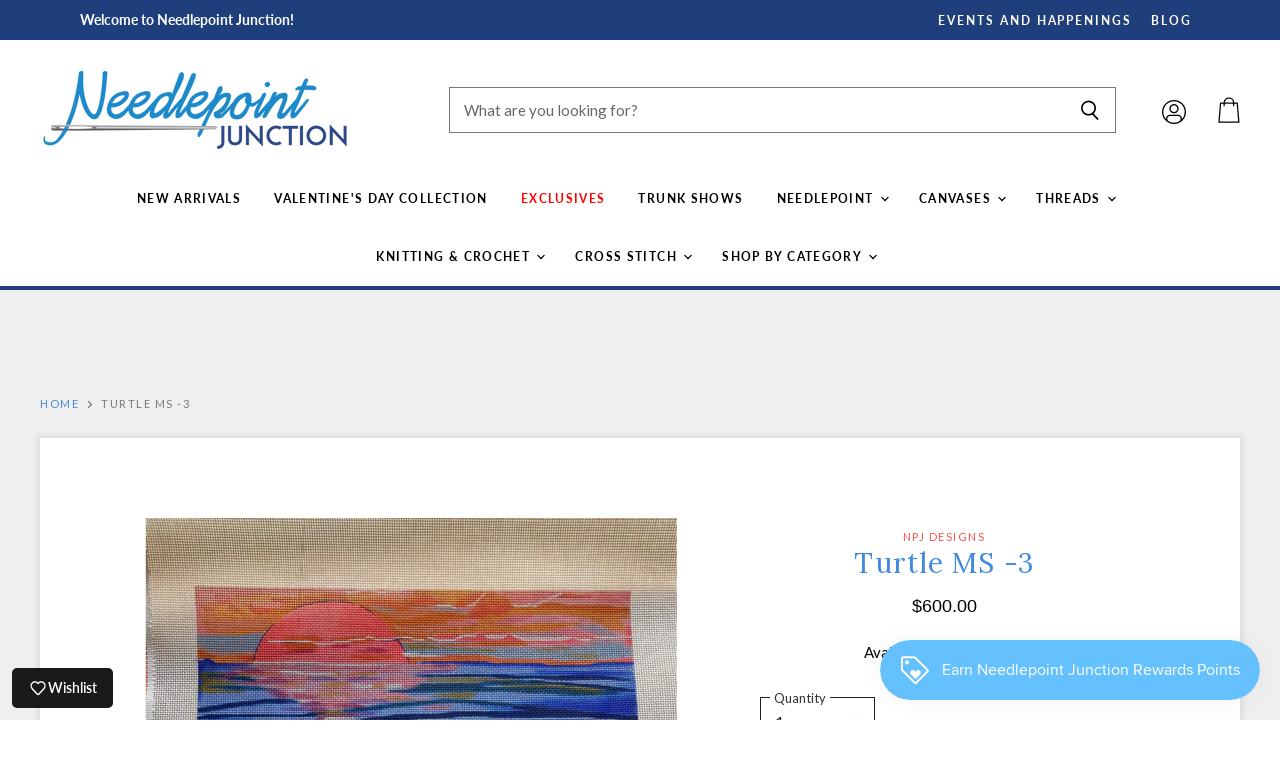

--- FILE ---
content_type: text/html; charset=utf-8
request_url: https://shopneedlepointjunction.com/products/copy-of-tree-frog-ms-2
body_size: 59766
content:
<!doctype html>
<html class="no-js no-touch" lang="en">
  <head>  <meta name="facebook-domain-verification" content="5sspau1g5jsvzdmhv7b8mrp4j6u3cs" /> 
    <script src="//d1liekpayvooaz.cloudfront.net/apps/customizery/customizery.js?shop=needlepoint-junction.myshopify.com"></script>

            <script> (function(){ var s = document.createElement('script'); var h = document.querySelector('head') || document.body; s.src = 'https://acsbapp.com/apps/app/dist/js/app.js'; s.async = true; s.onload = function(){ acsbJS.init({ statementLink : '', footerHtml : '', hideMobile : false, hideTrigger : false, disableBgProcess : false, language : 'en', position : 'left', leadColor : '#1f3f7c', triggerColor : '#1f3f7c', triggerRadius : '50%', triggerPositionX : 'left', triggerPositionY : 'bottom', triggerIcon : 'people', triggerSize : 'medium', triggerOffsetX : 20, triggerOffsetY : 20, mobile : { triggerSize : 'small', triggerPositionX : 'right', triggerPositionY : 'bottom', triggerOffsetX : 10, triggerOffsetY : 10, triggerRadius : '50%' } }); }; h.appendChild(s); })(); </script>

    <meta charset="utf-8">
    <meta http-equiv="X-UA-Compatible" content="IE=edge,chrome=1">
    <meta name="viewport" content="width=device-width,initial-scale=1" />

    <!-- Preconnect Domains -->
    <link rel="preconnect" href="https://cdn.shopify.com" crossorigin>
    <link rel="preconnect" href="https://fonts.shopify.com" crossorigin>
    <link rel="preconnect" href="https://monorail-edge.shopifysvc.com">

    
    

    <!-- Preload Assets -->
    <link rel="preload" href="//shopneedlepointjunction.com/cdn/shop/t/9/assets/api.js?v=24989510006158167071688759910" as="script">

    

    <link rel="preload" href="//shopneedlepointjunction.com/cdn/shop/t/9/assets/superstore.js?v=56717718883114556691688759910" as="script"><title>Turtle MS -3 — Needlepoint Junction</title>

    
      <meta name="description" content="Turtle MS-3 Mira Scott is local painter. 13 count  14 X 14.25 Designed by Mira Scott for NPJ Designs">
    

    

    
      <link rel="canonical" href="https://shopneedlepointjunction.com/products/copy-of-tree-frog-ms-2" />
    

    
    















<meta property="og:site_name" content="Needlepoint Junction">
<meta property="og:url" content="https://shopneedlepointjunction.com/products/copy-of-tree-frog-ms-2">
<meta property="og:title" content="Turtle MS -3">
<meta property="og:type" content="website">
<meta property="og:description" content="Turtle MS-3 Mira Scott is local painter. 13 count  14 X 14.25 Designed by Mira Scott for NPJ Designs">




    
    
    

    
    
    <meta
      property="og:image"
      content="https://shopneedlepointjunction.com/cdn/shop/products/IMG_0791_1200x1318.jpg?v=1650383204"
    />
    <meta
      property="og:image:secure_url"
      content="https://shopneedlepointjunction.com/cdn/shop/products/IMG_0791_1200x1318.jpg?v=1650383204"
    />
    <meta property="og:image:width" content="1200" />
    <meta property="og:image:height" content="1318" />
    
    
    <meta property="og:image:alt" content="Social media image" />
  
















<meta name="twitter:title" content="Turtle MS -3">
<meta name="twitter:description" content="Turtle MS-3 Mira Scott is local painter. 13 count  14 X 14.25 Designed by Mira Scott for NPJ Designs">


    
    
    
      
      
      <meta name="twitter:card" content="summary">
    
    
    <meta
      property="twitter:image"
      content="https://shopneedlepointjunction.com/cdn/shop/products/IMG_0791_1200x1200_crop_center.jpg?v=1650383204"
    />
    <meta property="twitter:image:width" content="1200" />
    <meta property="twitter:image:height" content="1200" />
    
    
    <meta property="twitter:image:alt" content="Social media image" />
  



    

    <link rel="preload" href="//shopneedlepointjunction.com/cdn/fonts/lato/lato_n7.900f219bc7337bc57a7a2151983f0a4a4d9d5dcf.woff2" as="font" crossorigin="anonymous">

    
      <link rel="preload" as="style" href="//shopneedlepointjunction.com/cdn/shop/t/9/assets/theme.css?v=53378513422689444811763433354">
      <link rel="preload" as="style" href="//shopneedlepointjunction.com/cdn/shop/t/9/assets/momentum.css?v=115527905349566092061763583181">
    

    <script>window.performance && window.performance.mark && window.performance.mark('shopify.content_for_header.start');</script><meta name="google-site-verification" content="UY6X40oBnytvJ_PqZjp6FL1l5rY2TrG6g109qClVU7A">
<meta id="shopify-digital-wallet" name="shopify-digital-wallet" content="/60310356131/digital_wallets/dialog">
<meta name="shopify-checkout-api-token" content="e16f3c440831efdac6347bb6e1924750">
<meta id="in-context-paypal-metadata" data-shop-id="60310356131" data-venmo-supported="false" data-environment="production" data-locale="en_US" data-paypal-v4="true" data-currency="USD">
<link rel="alternate" type="application/json+oembed" href="https://shopneedlepointjunction.com/products/copy-of-tree-frog-ms-2.oembed">
<script async="async" src="/checkouts/internal/preloads.js?locale=en-US"></script>
<link rel="preconnect" href="https://shop.app" crossorigin="anonymous">
<script async="async" src="https://shop.app/checkouts/internal/preloads.js?locale=en-US&shop_id=60310356131" crossorigin="anonymous"></script>
<script id="apple-pay-shop-capabilities" type="application/json">{"shopId":60310356131,"countryCode":"US","currencyCode":"USD","merchantCapabilities":["supports3DS"],"merchantId":"gid:\/\/shopify\/Shop\/60310356131","merchantName":"Needlepoint Junction","requiredBillingContactFields":["postalAddress","email"],"requiredShippingContactFields":["postalAddress","email"],"shippingType":"shipping","supportedNetworks":["visa","masterCard","amex","discover","elo","jcb"],"total":{"type":"pending","label":"Needlepoint Junction","amount":"1.00"},"shopifyPaymentsEnabled":true,"supportsSubscriptions":true}</script>
<script id="shopify-features" type="application/json">{"accessToken":"e16f3c440831efdac6347bb6e1924750","betas":["rich-media-storefront-analytics"],"domain":"shopneedlepointjunction.com","predictiveSearch":true,"shopId":60310356131,"locale":"en"}</script>
<script>var Shopify = Shopify || {};
Shopify.shop = "needlepoint-junction.myshopify.com";
Shopify.locale = "en";
Shopify.currency = {"active":"USD","rate":"1.0"};
Shopify.country = "US";
Shopify.theme = {"name":"Momentum - Superstore-v4.0.0 [LIVE]","id":133154373795,"schema_name":"Superstore","schema_version":"4.0.0","theme_store_id":null,"role":"main"};
Shopify.theme.handle = "null";
Shopify.theme.style = {"id":null,"handle":null};
Shopify.cdnHost = "shopneedlepointjunction.com/cdn";
Shopify.routes = Shopify.routes || {};
Shopify.routes.root = "/";</script>
<script type="module">!function(o){(o.Shopify=o.Shopify||{}).modules=!0}(window);</script>
<script>!function(o){function n(){var o=[];function n(){o.push(Array.prototype.slice.apply(arguments))}return n.q=o,n}var t=o.Shopify=o.Shopify||{};t.loadFeatures=n(),t.autoloadFeatures=n()}(window);</script>
<script>
  window.ShopifyPay = window.ShopifyPay || {};
  window.ShopifyPay.apiHost = "shop.app\/pay";
  window.ShopifyPay.redirectState = null;
</script>
<script id="shop-js-analytics" type="application/json">{"pageType":"product"}</script>
<script defer="defer" async type="module" src="//shopneedlepointjunction.com/cdn/shopifycloud/shop-js/modules/v2/client.init-shop-cart-sync_C5BV16lS.en.esm.js"></script>
<script defer="defer" async type="module" src="//shopneedlepointjunction.com/cdn/shopifycloud/shop-js/modules/v2/chunk.common_CygWptCX.esm.js"></script>
<script type="module">
  await import("//shopneedlepointjunction.com/cdn/shopifycloud/shop-js/modules/v2/client.init-shop-cart-sync_C5BV16lS.en.esm.js");
await import("//shopneedlepointjunction.com/cdn/shopifycloud/shop-js/modules/v2/chunk.common_CygWptCX.esm.js");

  window.Shopify.SignInWithShop?.initShopCartSync?.({"fedCMEnabled":true,"windoidEnabled":true});

</script>
<script defer="defer" async type="module" src="//shopneedlepointjunction.com/cdn/shopifycloud/shop-js/modules/v2/client.payment-terms_CZxnsJam.en.esm.js"></script>
<script defer="defer" async type="module" src="//shopneedlepointjunction.com/cdn/shopifycloud/shop-js/modules/v2/chunk.common_CygWptCX.esm.js"></script>
<script defer="defer" async type="module" src="//shopneedlepointjunction.com/cdn/shopifycloud/shop-js/modules/v2/chunk.modal_D71HUcav.esm.js"></script>
<script type="module">
  await import("//shopneedlepointjunction.com/cdn/shopifycloud/shop-js/modules/v2/client.payment-terms_CZxnsJam.en.esm.js");
await import("//shopneedlepointjunction.com/cdn/shopifycloud/shop-js/modules/v2/chunk.common_CygWptCX.esm.js");
await import("//shopneedlepointjunction.com/cdn/shopifycloud/shop-js/modules/v2/chunk.modal_D71HUcav.esm.js");

  
</script>
<script>
  window.Shopify = window.Shopify || {};
  if (!window.Shopify.featureAssets) window.Shopify.featureAssets = {};
  window.Shopify.featureAssets['shop-js'] = {"shop-cart-sync":["modules/v2/client.shop-cart-sync_ZFArdW7E.en.esm.js","modules/v2/chunk.common_CygWptCX.esm.js"],"init-fed-cm":["modules/v2/client.init-fed-cm_CmiC4vf6.en.esm.js","modules/v2/chunk.common_CygWptCX.esm.js"],"shop-button":["modules/v2/client.shop-button_tlx5R9nI.en.esm.js","modules/v2/chunk.common_CygWptCX.esm.js"],"shop-cash-offers":["modules/v2/client.shop-cash-offers_DOA2yAJr.en.esm.js","modules/v2/chunk.common_CygWptCX.esm.js","modules/v2/chunk.modal_D71HUcav.esm.js"],"init-windoid":["modules/v2/client.init-windoid_sURxWdc1.en.esm.js","modules/v2/chunk.common_CygWptCX.esm.js"],"shop-toast-manager":["modules/v2/client.shop-toast-manager_ClPi3nE9.en.esm.js","modules/v2/chunk.common_CygWptCX.esm.js"],"init-shop-email-lookup-coordinator":["modules/v2/client.init-shop-email-lookup-coordinator_B8hsDcYM.en.esm.js","modules/v2/chunk.common_CygWptCX.esm.js"],"init-shop-cart-sync":["modules/v2/client.init-shop-cart-sync_C5BV16lS.en.esm.js","modules/v2/chunk.common_CygWptCX.esm.js"],"avatar":["modules/v2/client.avatar_BTnouDA3.en.esm.js"],"pay-button":["modules/v2/client.pay-button_FdsNuTd3.en.esm.js","modules/v2/chunk.common_CygWptCX.esm.js"],"init-customer-accounts":["modules/v2/client.init-customer-accounts_DxDtT_ad.en.esm.js","modules/v2/client.shop-login-button_C5VAVYt1.en.esm.js","modules/v2/chunk.common_CygWptCX.esm.js","modules/v2/chunk.modal_D71HUcav.esm.js"],"init-shop-for-new-customer-accounts":["modules/v2/client.init-shop-for-new-customer-accounts_ChsxoAhi.en.esm.js","modules/v2/client.shop-login-button_C5VAVYt1.en.esm.js","modules/v2/chunk.common_CygWptCX.esm.js","modules/v2/chunk.modal_D71HUcav.esm.js"],"shop-login-button":["modules/v2/client.shop-login-button_C5VAVYt1.en.esm.js","modules/v2/chunk.common_CygWptCX.esm.js","modules/v2/chunk.modal_D71HUcav.esm.js"],"init-customer-accounts-sign-up":["modules/v2/client.init-customer-accounts-sign-up_CPSyQ0Tj.en.esm.js","modules/v2/client.shop-login-button_C5VAVYt1.en.esm.js","modules/v2/chunk.common_CygWptCX.esm.js","modules/v2/chunk.modal_D71HUcav.esm.js"],"shop-follow-button":["modules/v2/client.shop-follow-button_Cva4Ekp9.en.esm.js","modules/v2/chunk.common_CygWptCX.esm.js","modules/v2/chunk.modal_D71HUcav.esm.js"],"checkout-modal":["modules/v2/client.checkout-modal_BPM8l0SH.en.esm.js","modules/v2/chunk.common_CygWptCX.esm.js","modules/v2/chunk.modal_D71HUcav.esm.js"],"lead-capture":["modules/v2/client.lead-capture_Bi8yE_yS.en.esm.js","modules/v2/chunk.common_CygWptCX.esm.js","modules/v2/chunk.modal_D71HUcav.esm.js"],"shop-login":["modules/v2/client.shop-login_D6lNrXab.en.esm.js","modules/v2/chunk.common_CygWptCX.esm.js","modules/v2/chunk.modal_D71HUcav.esm.js"],"payment-terms":["modules/v2/client.payment-terms_CZxnsJam.en.esm.js","modules/v2/chunk.common_CygWptCX.esm.js","modules/v2/chunk.modal_D71HUcav.esm.js"]};
</script>
<script>(function() {
  var isLoaded = false;
  function asyncLoad() {
    if (isLoaded) return;
    isLoaded = true;
    var urls = ["https:\/\/tabs.stationmade.com\/registered-scripts\/tabs-by-station.js?shop=needlepoint-junction.myshopify.com","https:\/\/instafeed.nfcube.com\/cdn\/c50d191a08de0ddcdc15dc248d1baacf.js?shop=needlepoint-junction.myshopify.com","https:\/\/js.smile.io\/v1\/smile-shopify.js?shop=needlepoint-junction.myshopify.com","\/\/d1liekpayvooaz.cloudfront.net\/apps\/customizery\/customizery.js?shop=needlepoint-junction.myshopify.com","https:\/\/cdn.productcustomizer.com\/storefront\/production-product-customizer-v2.js?shop=needlepoint-junction.myshopify.com"];
    for (var i = 0; i < urls.length; i++) {
      var s = document.createElement('script');
      s.type = 'text/javascript';
      s.async = true;
      s.src = urls[i];
      var x = document.getElementsByTagName('script')[0];
      x.parentNode.insertBefore(s, x);
    }
  };
  if(window.attachEvent) {
    window.attachEvent('onload', asyncLoad);
  } else {
    window.addEventListener('load', asyncLoad, false);
  }
})();</script>
<script id="__st">var __st={"a":60310356131,"offset":-18000,"reqid":"f59cdfb0-4476-47d7-8f84-d6635a9d1821-1768653098","pageurl":"shopneedlepointjunction.com\/products\/copy-of-tree-frog-ms-2","u":"7d2b18c938a8","p":"product","rtyp":"product","rid":7592052261027};</script>
<script>window.ShopifyPaypalV4VisibilityTracking = true;</script>
<script id="captcha-bootstrap">!function(){'use strict';const t='contact',e='account',n='new_comment',o=[[t,t],['blogs',n],['comments',n],[t,'customer']],c=[[e,'customer_login'],[e,'guest_login'],[e,'recover_customer_password'],[e,'create_customer']],r=t=>t.map((([t,e])=>`form[action*='/${t}']:not([data-nocaptcha='true']) input[name='form_type'][value='${e}']`)).join(','),a=t=>()=>t?[...document.querySelectorAll(t)].map((t=>t.form)):[];function s(){const t=[...o],e=r(t);return a(e)}const i='password',u='form_key',d=['recaptcha-v3-token','g-recaptcha-response','h-captcha-response',i],f=()=>{try{return window.sessionStorage}catch{return}},m='__shopify_v',_=t=>t.elements[u];function p(t,e,n=!1){try{const o=window.sessionStorage,c=JSON.parse(o.getItem(e)),{data:r}=function(t){const{data:e,action:n}=t;return t[m]||n?{data:e,action:n}:{data:t,action:n}}(c);for(const[e,n]of Object.entries(r))t.elements[e]&&(t.elements[e].value=n);n&&o.removeItem(e)}catch(o){console.error('form repopulation failed',{error:o})}}const l='form_type',E='cptcha';function T(t){t.dataset[E]=!0}const w=window,h=w.document,L='Shopify',v='ce_forms',y='captcha';let A=!1;((t,e)=>{const n=(g='f06e6c50-85a8-45c8-87d0-21a2b65856fe',I='https://cdn.shopify.com/shopifycloud/storefront-forms-hcaptcha/ce_storefront_forms_captcha_hcaptcha.v1.5.2.iife.js',D={infoText:'Protected by hCaptcha',privacyText:'Privacy',termsText:'Terms'},(t,e,n)=>{const o=w[L][v],c=o.bindForm;if(c)return c(t,g,e,D).then(n);var r;o.q.push([[t,g,e,D],n]),r=I,A||(h.body.append(Object.assign(h.createElement('script'),{id:'captcha-provider',async:!0,src:r})),A=!0)});var g,I,D;w[L]=w[L]||{},w[L][v]=w[L][v]||{},w[L][v].q=[],w[L][y]=w[L][y]||{},w[L][y].protect=function(t,e){n(t,void 0,e),T(t)},Object.freeze(w[L][y]),function(t,e,n,w,h,L){const[v,y,A,g]=function(t,e,n){const i=e?o:[],u=t?c:[],d=[...i,...u],f=r(d),m=r(i),_=r(d.filter((([t,e])=>n.includes(e))));return[a(f),a(m),a(_),s()]}(w,h,L),I=t=>{const e=t.target;return e instanceof HTMLFormElement?e:e&&e.form},D=t=>v().includes(t);t.addEventListener('submit',(t=>{const e=I(t);if(!e)return;const n=D(e)&&!e.dataset.hcaptchaBound&&!e.dataset.recaptchaBound,o=_(e),c=g().includes(e)&&(!o||!o.value);(n||c)&&t.preventDefault(),c&&!n&&(function(t){try{if(!f())return;!function(t){const e=f();if(!e)return;const n=_(t);if(!n)return;const o=n.value;o&&e.removeItem(o)}(t);const e=Array.from(Array(32),(()=>Math.random().toString(36)[2])).join('');!function(t,e){_(t)||t.append(Object.assign(document.createElement('input'),{type:'hidden',name:u})),t.elements[u].value=e}(t,e),function(t,e){const n=f();if(!n)return;const o=[...t.querySelectorAll(`input[type='${i}']`)].map((({name:t})=>t)),c=[...d,...o],r={};for(const[a,s]of new FormData(t).entries())c.includes(a)||(r[a]=s);n.setItem(e,JSON.stringify({[m]:1,action:t.action,data:r}))}(t,e)}catch(e){console.error('failed to persist form',e)}}(e),e.submit())}));const S=(t,e)=>{t&&!t.dataset[E]&&(n(t,e.some((e=>e===t))),T(t))};for(const o of['focusin','change'])t.addEventListener(o,(t=>{const e=I(t);D(e)&&S(e,y())}));const B=e.get('form_key'),M=e.get(l),P=B&&M;t.addEventListener('DOMContentLoaded',(()=>{const t=y();if(P)for(const e of t)e.elements[l].value===M&&p(e,B);[...new Set([...A(),...v().filter((t=>'true'===t.dataset.shopifyCaptcha))])].forEach((e=>S(e,t)))}))}(h,new URLSearchParams(w.location.search),n,t,e,['guest_login'])})(!0,!0)}();</script>
<script integrity="sha256-4kQ18oKyAcykRKYeNunJcIwy7WH5gtpwJnB7kiuLZ1E=" data-source-attribution="shopify.loadfeatures" defer="defer" src="//shopneedlepointjunction.com/cdn/shopifycloud/storefront/assets/storefront/load_feature-a0a9edcb.js" crossorigin="anonymous"></script>
<script crossorigin="anonymous" defer="defer" src="//shopneedlepointjunction.com/cdn/shopifycloud/storefront/assets/shopify_pay/storefront-65b4c6d7.js?v=20250812"></script>
<script data-source-attribution="shopify.dynamic_checkout.dynamic.init">var Shopify=Shopify||{};Shopify.PaymentButton=Shopify.PaymentButton||{isStorefrontPortableWallets:!0,init:function(){window.Shopify.PaymentButton.init=function(){};var t=document.createElement("script");t.src="https://shopneedlepointjunction.com/cdn/shopifycloud/portable-wallets/latest/portable-wallets.en.js",t.type="module",document.head.appendChild(t)}};
</script>
<script data-source-attribution="shopify.dynamic_checkout.buyer_consent">
  function portableWalletsHideBuyerConsent(e){var t=document.getElementById("shopify-buyer-consent"),n=document.getElementById("shopify-subscription-policy-button");t&&n&&(t.classList.add("hidden"),t.setAttribute("aria-hidden","true"),n.removeEventListener("click",e))}function portableWalletsShowBuyerConsent(e){var t=document.getElementById("shopify-buyer-consent"),n=document.getElementById("shopify-subscription-policy-button");t&&n&&(t.classList.remove("hidden"),t.removeAttribute("aria-hidden"),n.addEventListener("click",e))}window.Shopify?.PaymentButton&&(window.Shopify.PaymentButton.hideBuyerConsent=portableWalletsHideBuyerConsent,window.Shopify.PaymentButton.showBuyerConsent=portableWalletsShowBuyerConsent);
</script>
<script>
  function portableWalletsCleanup(e){e&&e.src&&console.error("Failed to load portable wallets script "+e.src);var t=document.querySelectorAll("shopify-accelerated-checkout .shopify-payment-button__skeleton, shopify-accelerated-checkout-cart .wallet-cart-button__skeleton"),e=document.getElementById("shopify-buyer-consent");for(let e=0;e<t.length;e++)t[e].remove();e&&e.remove()}function portableWalletsNotLoadedAsModule(e){e instanceof ErrorEvent&&"string"==typeof e.message&&e.message.includes("import.meta")&&"string"==typeof e.filename&&e.filename.includes("portable-wallets")&&(window.removeEventListener("error",portableWalletsNotLoadedAsModule),window.Shopify.PaymentButton.failedToLoad=e,"loading"===document.readyState?document.addEventListener("DOMContentLoaded",window.Shopify.PaymentButton.init):window.Shopify.PaymentButton.init())}window.addEventListener("error",portableWalletsNotLoadedAsModule);
</script>

<script type="module" src="https://shopneedlepointjunction.com/cdn/shopifycloud/portable-wallets/latest/portable-wallets.en.js" onError="portableWalletsCleanup(this)" crossorigin="anonymous"></script>
<script nomodule>
  document.addEventListener("DOMContentLoaded", portableWalletsCleanup);
</script>

<link id="shopify-accelerated-checkout-styles" rel="stylesheet" media="screen" href="https://shopneedlepointjunction.com/cdn/shopifycloud/portable-wallets/latest/accelerated-checkout-backwards-compat.css" crossorigin="anonymous">
<style id="shopify-accelerated-checkout-cart">
        #shopify-buyer-consent {
  margin-top: 1em;
  display: inline-block;
  width: 100%;
}

#shopify-buyer-consent.hidden {
  display: none;
}

#shopify-subscription-policy-button {
  background: none;
  border: none;
  padding: 0;
  text-decoration: underline;
  font-size: inherit;
  cursor: pointer;
}

#shopify-subscription-policy-button::before {
  box-shadow: none;
}

      </style>

<script>window.performance && window.performance.mark && window.performance.mark('shopify.content_for_header.end');</script>

    <script>
      document.documentElement.className=document.documentElement.className.replace(/\bno-js\b/,'js');
      if(window.Shopify&&window.Shopify.designMode)document.documentElement.className+=' in-theme-editor';
      if(('ontouchstart' in window)||window.DocumentTouch&&document instanceof DocumentTouch)document.documentElement.className=document.documentElement.className.replace(/\bno-touch\b/,'has-touch');
    </script>

    <script src="//shopneedlepointjunction.com/cdn/shop/t/9/assets/api.js?v=24989510006158167071688759910" defer></script>

    
      <link href="//shopneedlepointjunction.com/cdn/shop/t/9/assets/theme.css?v=53378513422689444811763433354" rel="stylesheet" type="text/css" media="all" />
      <link href="//shopneedlepointjunction.com/cdn/shop/t/9/assets/momentum.css?v=115527905349566092061763583181" rel="stylesheet" type="text/css" media="all" />
    

    

    
    <script>
      window.Theme = window.Theme || {};
      window.Theme.version = '4.0.0';
      window.Theme.name = 'Superstore';
      window.Theme.routes = {
        "root_url": "/",
        "account_url": "/account",
        "account_login_url": "/account/login",
        "account_logout_url": "/account/logout",
        "account_register_url": "/account/register",
        "account_addresses_url": "/account/addresses",
        "collections_url": "/collections",
        "all_products_collection_url": "/collections/all",
        "search_url": "/search",
        "cart_url": "/cart",
        "cart_add_url": "/cart/add",
        "cart_change_url": "/cart/change",
        "cart_clear_url": "/cart/clear",
        "product_recommendations_url": "/recommendations/products",
      };
    </script>
    

  <div id="shopify-section-filter-menu-settings" class="shopify-section"><style type="text/css">
/*  Filter Menu Color and Image Section CSS */</style>
<link href="//shopneedlepointjunction.com/cdn/shop/t/9/assets/filter-menu.scss.css?v=65972371142018546311763433353" rel="stylesheet" type="text/css" media="all" />
<script src="//shopneedlepointjunction.com/cdn/shop/t/9/assets/filter-menu.js?v=79298749081961657871688760267" type="text/javascript"></script>





</div>
  <script src="https://cdn.pagesense.io/js/thestreamline/704c9d1f89fb46c3864c56d8f3b22786.js"></script>
     <meta name="facebook-domain-verification" content="5sspau1g5jsvzdmhv7b8mrp4j6u3cs" />

    <!-- Capital Commerce Microsoft Clarify -->
    <script type="text/javascript">
    (function(c,l,a,r,i,t,y){
        c[a]=c[a]||function(){(c[a].q=c[a].q||[]).push(arguments)};
        t=l.createElement(r);t.async=1;t.src="https://www.clarity.ms/tag/"+i;
        y=l.getElementsByTagName(r)[0];y.parentNode.insertBefore(t,y);
    })(window, document, "clarity", "script", "ryi35fr6md");
</script>

    <script type="text/javascript">
    (function(c,l,a,r,i,t,y){
        c[a]=c[a]||function(){(c[a].q=c[a].q||[]).push(arguments)};
        t=l.createElement(r);t.async=1;t.src="https://www.clarity.ms/tag/"+i;
        y=l.getElementsByTagName(r)[0];y.parentNode.insertBefore(t,y);
    })(window, document, "clarity", "script", "ryi3x6qpz2");
</script>
    
    
<!-- BEGIN app block: shopify://apps/pc-product-options/blocks/pc-embed-customizer/6857ca6c-35eb-4b6f-9d58-a039f31d9406 --><!-- 
 RULES:
  ALL SCRIPTS MUST HAVE THE pc-loader-script CLASS to ensure they are not re-loaded by the js-loader.js
-->

<script>
  // Define analytics ID active variable from shop metafield
  window.pc_analytics_id_active = "" == "true";
</script>

<script class="pc-loader-script" src="https://cdn.shopify.com/extensions/019bc20f-cfe8-7f23-8946-5b966d177ee1/prod-customizer-staging-46/assets/js-loader.js"></script>
<script class="pc-loader-script" defer>
  document.addEventListener('DOMContentLoaded', () => {
    if (!window.PC_APP_BLOCKS_ACTIVE) {
      _pc_loadPCBlockCode("pc-app-embed-codeholder")
    }
  });
</script>

<template id="pc-app-embed-codeholder" style="display: none;">
<div style="display: none;">


  &lt;!-- BEGIN app snippet: product-customizer --&gt;&lt;!-- END app snippet --&gt;
  

  

  

  

  <!-- BEGIN app snippet: product-customizer --><!-- END app snippet -->
  

  

  <!-- BEGIN app snippet: product-customizer-asw -->
<link rel="preload" href="https://cdnjs.cloudflare.com/ajax/libs/animate.css/4.0.0/animate.min.css" as="style" onload="this.onload=null;this.rel='stylesheet'">
<style>
  #asw-core-loading{
    position: fixed;
    top: 50%;
    left: 0;
    z-index: 99999;
    box-shadow: 0px 0px 20px #006e52;
    background-color: #006e52;
    border-radius: 0px 5px 5px 0px;
    text-align: center;
    padding: 10px;
    color: white;
  }
  .asw-core-hidden{
    display: none !important;
  }
</style>
<div id="asw-core-loading" class="animate__animated animate__pulse animate__infinite asw-core-hidden">
  <svg version="1.0" xmlns="http://www.w3.org/2000/svg" width="45.000000pt" height="45.000000pt" viewBox="0 0 65.000000 75.000000" preserveAspectRatio="xMidYMid meet">
    <g transform="translate(0.000000,75.000000) scale(0.100000,-0.100000)" fill="#ffffff" stroke="none">
       <path d="M408 645 c-8 -19 -8 -31 0 -51 10 -21 18 -25 44 -22 17 2 33 9 36 16
          3 9 -5 12 -24 10 -21 -2 -29 2 -32 16 -6 28 12 40 39 25 13 -6 27 -17 31 -23
          5 -7 8 -6 8 4 -1 51 -81 71 -102 25z"></path>
       <path d="M320 645 c-30 -7 -71 -16 -90 -20 -19 -4 -56 -14 -82 -22 -45 -14
          -48 -17 -48 -48 0 -55 19 -58 166 -28 71 14 130 27 132 28 2 2 -4 15 -13 29
          -11 16 -15 35 -11 51 4 14 5 25 4 24 -2 0 -28 -6 -58 -14z"></path>
       <path d="M508 544 c-4 -23 -13 -46 -20 -51 -7 -6 -47 -15 -88 -22 -84 -14
          -100 -23 -83 -49 9 -16 18 -100 14 -140 0 -8 -10 -12 -23 -10 -21 3 -23 10
          -26 62 -2 32 0 66 4 75 4 9 8 24 9 34 3 26 19 34 87 41 81 10 108 21 108 46 0
          16 -5 20 -17 16 -10 -2 -91 -20 -181 -38 l-162 -32 2 -155 c2 -108 7 -156 15
          -158 8 -3 13 11 15 38 3 49 27 71 52 50 12 -10 16 -32 16 -88 0 -66 2 -74 18
          -71 13 2 18 17 22 68 5 61 6 65 30 65 22 0 26 -5 30 -39 5 -39 26 -60 34 -34
          3 7 7 34 11 60 4 34 12 51 26 59 29 15 59 -14 59 -58 0 -28 3 -33 25 -33 34 0
          36 15 33 225 -2 117 -6 166 -10 139z"></path>
    </g>
 </svg>
 <div id="asw-core-loading-text">
 </div>
</div>






  
    

    

    

    <script>
        window.aswm_on_product_page = true;
        window.product_id = `
      7592052261027
    `;
        window.this_product_variants = `42432574783651`.split(',').map(function(vid){
          return Number(vid);
        });
    </script>
  
  

  
  <script>
    function run_pc_js_init(){
      window.shopstorm = window.shopstorm || {};
      window.shopstorm.shop = window.shopstorm.shop || {};
      window.shopstorm.shop.moneyFormat = window.shopstorm.shop.moneyFormat || '${{amount}}';
      window.shopstorm.apps = window.shopstorm.apps || {};
      window.shopstorm.apps.productCustomizer = window.shopstorm.apps.productCustomizer || {};
      if (typeof(shopstorm.apps.productCustomizer.$) === 'undefined' && typeof($) !== 'undefined') { shopstorm.apps.productCustomizer.$ = $; }
      window.shopstorm.apps.productCustomizer.pricingVariantId = window.shopstorm.apps.productCustomizer.pricingVariantId || '45911201972387';
      window.shopstorm.apps.productCustomizer.options = window.shopstorm.apps.productCustomizer.options || [];
      window.shopstorm.ConditionalLogic = window.shopstorm.ConditionalLogic || {};
      shopstorm.apps.productCustomizer.options.push({ id: "7592052261027", handle: "copy-of-tree-frog-ms-2",  title: "Turtle MS -3", data: {}, discount: 0 });
      shopstorm.ConditionalLogic.rules = (shopstorm.ConditionalLogic.rules || []).concat([]);
      shopstorm.jsSection = 'product-customizer:product-init';
      shopstorm.apps.productCustomizer.swatchTriggered = true;
      shopstorm.ConditionalLogic.$ = window.pc$;
    }
    var aswm_pp_config_data = Object.freeze(new Array(
      String(`&lt;!-- BEGIN app snippet: product-customizer --&gt;&lt;!-- END app snippet --&gt;  `).replace(/\'/g,"\\'"),
      String(`    &lt;div class=&quot;product-customizer-options aswm-mode&quot; data-product-id=&quot;4538964967560&quot; data-product-price=&quot;7800&quot; data-version=&quot;2.0.0&quot;&gt;      &lt;div class=&quot;product-customizer-loading&quot;&gt;        Loading Your Options        &lt;svg xmlns=&quot;http://www.w3.org/2000/svg&quot; xmlns:xlink=&quot;http://www.w3.org/1999/xlink&quot; style=&quot;margin: auto; background: rgb(255, 255, 255); display: block; shape-rendering: auto;&quot; width=&quot;30px&quot; height=&quot;30px&quot; viewBox=&quot;0 0 100 100&quot; preserveAspectRatio=&quot;xMidYMid&quot;&gt;          &lt;circle cx=&quot;50&quot; cy=&quot;50&quot; r=&quot;32&quot; stroke-width=&quot;8&quot; stroke=&quot;#f5323f&quot; stroke-dasharray=&quot;50.26548245743669 50.26548245743669&quot; fill=&quot;none&quot; stroke-linecap=&quot;round&quot;&gt;            &lt;animateTransform attributeName=&quot;transform&quot; type=&quot;rotate&quot; repeatCount=&quot;indefinite&quot; dur=&quot;1s&quot; keyTimes=&quot;0;1&quot; values=&quot;0 50 50;360 50 50&quot;&gt;&lt;/animateTransform&gt;          &lt;/circle&gt;        &lt;/svg&gt;      &lt;/div&gt;&lt;br&gt;&lt;br&gt;      &lt;div class=&quot;product-customizer-content&quot;&gt;      &lt;div class=&quot;product-customizer-option option-type-select &quot; data-option-id=&quot;447585&quot; data-product-option-id=&quot;9231794&quot; data-option-name=&quot;dropdown&quot;&gt;        &lt;label for=&quot;4538964967560_option_1&quot;&gt;Dropdown&lt;/label&gt;&lt;div&gt;&lt;span class=&quot;product-customizer-select-wrap&quot;&gt;          &lt;select id=&quot;4538964967560_option_1&quot; name=&quot;properties[Dropdown]&quot;&gt;            &lt;option value=&quot;&quot;&gt;Select an option&lt;/option&gt;            &lt;option value=&quot;First Choice&quot; data-index=&quot;0&quot;&gt;First Choice&lt;/option&gt;            &lt;option value=&quot;Second Choice&quot; data-index=&quot;1&quot;&gt;Second Choice&lt;/option&gt;            &lt;option value=&quot;Third Choice&quot; data-index=&quot;2&quot;&gt;Third Choice&lt;/option&gt;&lt;/select&gt;&lt;/span&gt;&lt;/div&gt;&lt;/div&gt;      &lt;div class=&quot;product-customizer-option option-type-text &quot; data-option-id=&quot;447586&quot; data-product-option-id=&quot;9231795&quot; data-option-name=&quot;single-line-text&quot;&gt;        &lt;label for=&quot;4538964967560_option_2&quot;&gt;Single Line Text&lt;/label&gt;        &lt;div&gt;&lt;input type=&quot;text&quot; id=&quot;4538964967560_option_2&quot; name=&quot;properties[Single Line Text]&quot; maxlength=&quot;&quot; placeholder=&quot;Enter something...&quot;&gt;&lt;/div&gt;&lt;/div&gt;        &lt;div class=&quot;product-customizer-option option-type-multiline &quot; data-option-id=&quot;447588&quot; data-product-option-id=&quot;9231866&quot; data-option-name=&quot;paragraph-text&quot;&gt;          &lt;label for=&quot;4538964967560_option_3&quot;&gt;Paragraph Text&lt;/label&gt;&lt;div&gt;            &lt;textarea id=&quot;4538964967560_option_3&quot; name=&quot;properties[Paragraph Text]&quot; maxlength=&quot;&quot; placeholder=&quot;&quot;&gt;&lt;/textarea&gt;&lt;/div&gt;&lt;/div&gt;        &lt;div class=&quot;product-customizer-option option-type-checkbox &quot; data-option-id=&quot;447590&quot; data-product-option-id=&quot;9231868&quot; data-option-name=&quot;single-checkbox&quot;&gt;          &lt;input type=&quot;checkbox&quot; id=&quot;4538964967560_option_4&quot; value=&quot;true&quot; name=&quot;properties[Single Checkbox]&quot;&gt;          &lt;div&gt;&lt;label for=&quot;4538964967560_option_4&quot;&gt;Single Checkbox&lt;/label&gt;&lt;/div&gt;&lt;/div&gt;      &lt;div class=&quot;product-customizer-option option-type-checkbox_group &quot; data-option-id=&quot;447591&quot; data-product-option-id=&quot;9231869&quot; data-option-name=&quot;checkbox-group&quot;&gt;        &lt;label for=&quot;4538964967560_option_5&quot;&gt;Checkbox Group&lt;/label&gt;&lt;div&gt;          &lt;ul&gt;&lt;li&gt;&lt;input type=&quot;checkbox&quot; id=&quot;4538964967560_option_5_0&quot; value=&quot;First Choice&quot;&gt;&lt;label for=&quot;4538964967560_option_5_0&quot;&gt;First Choice&lt;/label&gt;&lt;/li&gt;            &lt;li&gt;&lt;input type=&quot;checkbox&quot; id=&quot;4538964967560_option_5_1&quot; value=&quot;Second Choice&quot;&gt;&lt;label for=&quot;4538964967560_option_5_1&quot;&gt;Second Choice&lt;/label&gt;&lt;/li&gt;&lt;li&gt;&lt;input type=&quot;checkbox&quot; id=&quot;4538964967560_option_5_2&quot; value=&quot;Third Choice&quot;&gt;      &lt;label for=&quot;4538964967560_option_5_2&quot;&gt;Third Choice&lt;/label&gt;&lt;/li&gt;&lt;/ul&gt;&lt;input type=&quot;hidden&quot; id=&quot;4538964967560_option_5&quot; name=&quot;properties[Checkbox Group]&quot; value=&quot;&quot;&gt;&lt;/div&gt;&lt;/div&gt;      &lt;div class=&quot;product-customizer-option option-type-radio &quot; data-option-id=&quot;447592&quot; data-product-option-id=&quot;9231870&quot; data-option-name=&quot;radio-buttons&quot;&gt;        &lt;label for=&quot;4538964967560_option_6&quot;&gt;Radio Buttons&lt;/label&gt; &lt;div&gt;&lt;ul id=&quot;4538964967560_option_6&quot;&gt;&lt;li&gt;&lt;input type=&quot;radio&quot; id=&quot;4538964967560_option_6_0&quot; name=&quot;properties[Radio Buttons]&quot; value=&quot;First Choice&quot;&gt;&lt;label for=&quot;4538964967560_option_6_0&quot;&gt;First Choice&lt;/label&gt;              &lt;/li&gt;&lt;li&gt;                &lt;input type=&quot;radio&quot; id=&quot;4538964967560_option_6_1&quot; name=&quot;properties[Radio Buttons]&quot; value=&quot;Second Choice&quot;&gt;&lt;label for=&quot;4538964967560_option_6_1&quot;&gt;Second Choice&lt;/label&gt;&lt;/li&gt;        &lt;li&gt;&lt;input type=&quot;radio&quot; id=&quot;4538964967560_option_6_2&quot; name=&quot;properties[Radio Buttons]&quot; value=&quot;Third Choice&quot;&gt;          &lt;label for=&quot;4538964967560_option_6_2&quot;&gt;Third Choice&lt;/label&gt;&lt;/li&gt;&lt;/ul&gt;&lt;/div&gt;&lt;/div&gt;          &lt;div class=&quot;product-customizer-option option-type-date &quot; data-option-id=&quot;447593&quot; data-product-option-id=&quot;9231871&quot; data-option-name=&quot;date-picker&quot;&gt;            &lt;label for=&quot;4538964967560_option_7&quot;&gt;Date Picker&lt;/label&gt;&lt;div&gt;&lt;input type=&quot;text&quot; autocomplete=&quot;off&quot; id=&quot;4538964967560_option_7&quot; class=&quot;pc_date&quot; name=&quot;properties[Date Picker]&quot;&gt;&lt;/div&gt;      &lt;/div&gt;&lt;div class=&quot;product-customizer-option option-type-swatch &quot; data-option-id=&quot;447594&quot; data-product-option-id=&quot;9231872&quot; data-option-name=&quot;swatch-picker&quot;&gt;&lt;label for=&quot;4538964967560_option_8&quot;&gt;Swatch Picker&lt;/label&gt;              &lt;div&gt;&lt;span class=&quot;product-customizer-select-wrap&quot;&gt;&lt;select id=&quot;4538964967560_option_8&quot; name=&quot;properties[Swatch Picker]&quot; style=&quot;display:none;&quot;&gt;                &lt;option value=&quot;&quot;&gt;&lt;/option&gt;                &lt;option value=&quot;First Choice&quot; data-index=&quot;0&quot;&gt;First Choice&lt;/option&gt;                &lt;option value=&quot;Second Choice&quot; data-index=&quot;1&quot;&gt;Second Choice&lt;/option&gt;                &lt;option value=&quot;Third Choice&quot; data-index=&quot;2&quot;&gt;Third Choice&lt;/option&gt;&lt;/select&gt;&lt;!--   Custom Swatch Dropdown  --&gt;                &lt;div class=&quot;product-customizer-swatch-wrapper&quot;&gt;&lt;div class=&quot;product-customizer-swatch-container&quot;&gt;&lt;div class=&quot;product-customizer-swatch__trigger&quot;&gt;                  &lt;span class=&quot;product-customizer-selected-swatch&quot;&gt;&lt;span&gt;Select a color...&lt;/span&gt;&lt;/span&gt;                  &lt;div class=&quot;product-customizer-arrow&quot;&gt;&lt;/div&gt;&lt;/div&gt;&lt;div class=&quot;product-customizer-swatches&quot;&gt;                    &lt;span class=&quot;product-customizer-swatch&quot; data-id=&quot;4538964967560_option_8&quot; data-value=&quot;First Choice&quot; data-index=&quot;0&quot;&gt;                      &lt;span style=&quot;background: #000; padding: 0 12px; margin-right: 7px; border-radius:5px;&quot;&gt;&lt;/span&gt;                      &lt;span style=&quot;width: 150px&quot;&gt;&lt;span class=&quot;option-value&quot;&gt;First Choice&lt;/span&gt;&lt;/span&gt;&lt;/span&gt;                      &lt;span class=&quot;product-customizer-swatch&quot; data-id=&quot;4538964967560_option_8&quot; data-value=&quot;Second Choice&quot; data-index=&quot;1&quot;&gt;                        &lt;span style=&quot;background: #FF0000; padding: 0 12px; margin-right: 7px; border-radius:5px;&quot;&gt;&lt;/span&gt;&lt;span style=&quot;width: 150px&quot;&gt;                          &lt;span class=&quot;option-value&quot;&gt;Second Choice&lt;/span&gt;&lt;/span&gt;&lt;/span&gt;&lt;span class=&quot;product-customizer-swatch&quot; data-id=&quot;4538964967560_option_8&quot; data-value=&quot;Third Choice&quot; data-index=&quot;2&quot;&gt;&lt;span style=&quot;background: #0000FF; padding: 0 12px; margin-right: 7px; border-radius:5px;&quot;&gt;&lt;/span&gt;                            &lt;span style=&quot;width: 150px&quot;&gt;&lt;span class=&quot;option-value&quot;&gt;Third Choice&lt;/span&gt;&lt;/span&gt;&lt;/span&gt;&lt;/div&gt;&lt;/div&gt;&lt;/div&gt;&lt;/span&gt;&lt;/div&gt;&lt;/div&gt;                            &lt;div class=&quot;product-customizer-option option-type-file &quot; data-option-id=&quot;447605&quot; data-product-option-id=&quot;9232125&quot; data-option-name=&quot;file-upload&quot;&gt;                              &lt;label for=&quot;4538964967560_option_9&quot;&gt;File Upload&lt;/label&gt;&lt;div&gt;&lt;input type=&quot;file&quot; id=&quot;4538964967560_option_9&quot; name=&quot;properties[File Upload]&quot;&gt;&lt;/div&gt;&lt;/div&gt;&lt;/div&gt;&lt;/div&gt;  `)
    ));
    var aswm_pc_options = aswm_pp_config_data[0];
    var aswm_pc_data = aswm_pp_config_data[1];
  </script>

<script>
  var __aswcx_data = localStorage.getItem("_aswm_s_config");
  const __asw_theme_customize_mode = true;
  const __asw_ignore_redirect = 'true' || 'false';
  const __asw_system_liquid_revision = 202226100;
  var __asw_revision = 202305;
  
  window.shopstorm = window.shopstorm || {}; // Extending the SS object
  window.shopstorm.shop = window.shopstorm.shop || {};
  window.shopstorm.shop.moneyFormat = window.shopstorm.shop.moneyFormat || '${{amount}}';
  window.shopstorm.cart = {};
  
  window.shopstorm.cart.true_cart_count = String(`0`).trim();

  function aswRunWizard(token){
    localStorage.setItem("_aswm_shop_token",token);
    if(__asw_ignore_redirect == 'true'){
      location.href = location.origin + location.pathname
    }
    else location.reload();
  }

  function aswInitWithConfig(){
    if(!__aswcx_data) return;
    localStorage.setItem("_aswm_s_config", __aswcx_data);
  
    try{
      var aswmcx = JSON.parse(__aswcx_data);
      var cart_page_config_a = aswmcx[6];
      var cart_page_config_b = aswmcx[7];
      if(!cart_page_config_a || !cart_page_config_b) throw "ASWMCX Error 681";
      var cart_page_config = {
        id: cart_page_config_a._aswm_cart_form_id,
        index: cart_page_config_a._aswm_cart_form_index,
        index_updated: false,
        resolved: cart_page_config_a._aswm_resolved_cart_form_conflicts,
        line_item_sel: cart_page_config_b._aswm_cart_line_item_layout_sel,
        price_sel: cart_page_config_b._aswm_cart_line_item_price_selectors,
        quantity_sel: cart_page_config_b._aswm_cart_line_item_quantity_sel,
        subtotal_sel: cart_page_config_b._aswm_cart_subtotal_sel,
        cart_count_sel: cart_page_config_b._aswm_cart_count_selector,
        skip_indexes: cart_page_config_b._aswm_cart_form_skip_indexes
      };
      if(cart_page_config.cart_count_sel){
        $(cart_page_config.cart_count_sel).text(shopstorm.cart.true_cart_count);
        var cart_count_monitor_func = function(){ 
          if($(cart_page_config.cart_count_sel).text() != shopstorm.cart.true_cart_count) {
              $(cart_page_config.cart_count_sel).text(shopstorm.cart.true_cart_count);
          }
          
          setTimeout(cart_count_monitor_func, 100);
        }
        cart_count_monitor_func();
      }
      
    }
    catch(e){
      console.log(e);
      // Another one...
    }
  }
  
  async function aswInit($){
    if (typeof(__asw_root) == 'undefined') {
      console.warn("[ASWM] The main endpoint for the wizard is not defined, pointing the Wizard to Production");
      const __asw_root = "https://app.productcustomizer.com";
    }

    if (location.search.indexOf("aswmToken") != -1 || localStorage.getItem("_aswm_shop_token")){
      // We're gonna grab the wizard!
      $("#asw-core-loading-text").text("Loading Wizard...");
      $("#asw-core-loading").removeClass("asw-core-hidden");
      var token = localStorage.getItem("_aswm_shop_token");
      
      if(location.search.indexOf("aswmToken") != -1){
        var search = location.search.substr(1);
        search = search.split("&");
        for (var s in search){
          if (typeof(search) == "object") var sitem = search[s].split("=");
          else sitem = search.split("=");
          if (sitem[0] == "aswmToken"){
            token = sitem[1];
            break;
          }
        }
      }

      if (token){
        localStorage.setItem("_aswm_shop_token",token);
        if(__asw_ignore_redirect == 'true' && location.search.indexOf("aswmPRedirectCustomizer") != -1){
          location.href = location.origin + location.pathname
        }
        $.ajax({
          url: __asw_root + "/wizard/get_wizard?tid="+ Shopify.theme.id +"&revision=" + __asw_system_liquid_revision,
          method: "GET",
          success: function(resp){
            setTimeout(function(resp){
              $("#asw-core-loading").addClass("asw-core-hidden");
              $("body").append(resp);
            },2000,resp);
          },
          error: function(err){
            console.log("[ASWM] Can't get wizard");
            console.log(err.responseJSON);
            return;
          }
        });
      }
      else {
        console.log("[ASWM] Can't get wizard");
        $("#asw-core-loading").addClass("asw-core-hidden");
      }
    }
    else {
      // We're in worker mode
      aswInitWithConfig();
      
      url_endpoint = __asw_root + "/wizard/get_worker?tid="+ Shopify.theme.id +"&revision=" + __asw_system_liquid_revision+"&shop="+Shopify.shop;
      if (aswm_on_product_page) url_endpoint += "&product=1";
      
      $.ajax({
        url: url_endpoint,
        method: "GET",
        success: function(resp){
          $("body").append(resp);
        },
        error: function(err){
          console.log("[ASWM] Can't get wizard");
          console.log(err.responseJSON);
          return;
        }
      });
    }
  }

  function aswGetConfigAndInit($){
    $.ajax({
      url: __asw_root + "/wizard/get_config",
      method: "POST",
      type: "POST",
      crossDomain: !0,
      xhrFields: {
          withCredentials: true
      },
      data: {
          tid: Shopify.theme.id,
      },
      dataType: "text",
      success: function(resp) {
        __aswcx_data = resp;
        aswInit(window.pc$);
      },
      error: function(err) {
        __aswcx_data = '{"0":{},"1":{},"2":{},"3":{},"4":{},"5":{},"6":{},"7":{}}';
        console.log("[ASWM] No Configuration found");
        aswInit(window.pc$);
      }
    });
  }
  
  async function waitForjQuery(){
    if(typeof(window.pc$) != "undefined") {
        if(typeof(window.$) == "undefined") window.$ = window.pc$;
        if(typeof(window.jQuery) == "undefined") window.jQuery = window.pc$;
        
        aswInit(window.pc$);
        return;
    }
    else setTimeout(waitForjQuery, 10);
  }
  window.addEventListener('DOMContentLoaded', waitForjQuery);
</script><!-- END app snippet -->

  <!-- BEGIN app snippet: product-page-css-settings --><style class="pc_css_settings">
  .product-customizer-options {
    width: 100% !important;
  }
  .product-customizer-customizations-total {
    display: initial !important;
  }
  .product-customizer-option > label {
    color: #000000 !important;
    font-size: 14px !important;
    font-weight: unset !important;
    margin-top: 0px !important;
    margin-bottom: 0 !important;
  }
  .product-customizer-option select,
  .product-customizer-option textarea,
  .product-customizer-option input:not([type='radio'], [type='checkbox']),
  .product-customizer-option.option-type-swatch .product-customizer-swatch__trigger {
    vertical-align: middle !important;
    background-color: #FFFFFF !important;
    color: #000000 !important;
    border-color: #000000 !important;
    width: 100% !important;
    border-width: 1px !important;
    border-style: solid !important;
    border-radius: nonepx !important;
    font-size: 14px !important;
    font-weight: none !important;
    margin-top: 0px !important;
    margin-bottom: 0px !important;
    padding: 10px !important;
  }

  .product-customizer-options .product-customizer-option .product-customizer-upswatch-wrapper ul li label {
    background-color: #FFFFFF !important;
    width: 100% !important;
    border-radius: nonepx !important;
    margin-top: 0px !important;
    margin-bottom: 0px !important;
  }

  .product-customizer-options .product-customizer-option .product-customizer-upswatch-wrapper ul li label picture {
    border-color: #000000 !important;
    border-width: 1px !important;
    border-style: solid !important;
    border-radius: nonepx !important;
    padding: 0 !important;
  }

  .product-customizer-options .product-customizer-option .product-customizer-upswatch-wrapper ul li label .option-value,
  .product-customizer-options .product-customizer-option .product-customizer-upswatch-wrapper ul li label .option-price {
    color: #000000 !important;
    font-size: 14px !important;
    font-weight: none !important;
  }

  

  

  .product-customizer-loading {
    text-align: center;
  }

  

  
  


</style>
<!-- END app snippet -->
  <!-- BEGIN app snippet: product-page-js-settings --><script class="pc_js">
    document.addEventListener('click', (event) => {
      // Target selector for the clickable swatch elements
      const swatchItem = event.target.closest('.product-customizer-option.option-type-upswatch .product-customizer-upswatch-wrapper ul li');
      
      // Only proceed if a swatch item was clicked
      if (swatchItem) {
        event.preventDefault();
        
        // Find all list items with the 'selected' class and remove it
        const container = swatchItem.closest('.product-customizer-upswatch-wrapper ul');
        const radioButton = swatchItem.querySelector('input');

        const $parent = container.closest('.option-type-upswatch')

        const max = $parent.dataset.maxSelections ? parseInt($parent.dataset.maxSelections, 10) : null;
        const min = $parent.dataset.minSelections ? parseInt($parent.dataset.minSelections, 10) : null;
        
        if (container.dataset.multiple_selection === "1") {
          const selectedItems = container.querySelectorAll('.selected');
          const selectedCount = selectedItems.length;

          const isSelected = swatchItem.classList.contains('selected');

          if (isSelected) {
            swatchItem.classList.remove('selected');
            radioButton.checked = false;

          } else {
            if (max !== null && selectedCount >= max) {
              return;
            }

            swatchItem.classList.add('selected');
            radioButton.checked = true;
          }
        }
        else {
          container.querySelectorAll('li').forEach(li => {
            li.classList.remove('selected');
            
            const input = li.querySelector('input');
            if (input) input.checked = false;
          });
          
          swatchItem.classList.add('selected');
          radioButton.checked = true;
        }

        if (window.shopstorm && window.shopstorm.apps && window.shopstorm.apps.productCustomizer) {
          if (window.shopstorm.apps.productCustomizer.options.showOptionsCost) {
            window.shopstorm.apps.productCustomizer.options.showOptionsCost(product_id.trim());
          }

          if (window.shopstorm.apps.productCustomizer.syncBothForms) {
            shopstorm.apps.productCustomizer.syncBothForms();
          }

          const $wrapper = $(swatchItem).closest('.product-customizer-upswatch-wrapper');

          if (window.shopstorm.apps.productCustomizer.applyValidationsForImageSwatch) {
            shopstorm.apps.productCustomizer.applyValidationsForImageSwatch(swatchItem, $wrapper, undefined);
          }
        }

        if (window.shopstorm && window.shopstorm.ConditionalLogic) {
          shopstorm.ConditionalLogic.runAll()
        }
      }
    });

  

  

  function execute_custom_js(){
    
    


  }
  function product_customizer_ext_js_main(){
    
    
    execute_custom_js();
  }
</script><!-- END app snippet -->



</div>
</template>
<!-- END app block --><!-- BEGIN app block: shopify://apps/triplewhale/blocks/triple_pixel_snippet/483d496b-3f1a-4609-aea7-8eee3b6b7a2a --><link rel='preconnect dns-prefetch' href='https://api.config-security.com/' crossorigin />
<link rel='preconnect dns-prefetch' href='https://conf.config-security.com/' crossorigin />
<script>
/* >> TriplePixel :: start*/
window.TriplePixelData={TripleName:"needlepoint-junction.myshopify.com",ver:"2.16",plat:"SHOPIFY",isHeadless:false,src:'SHOPIFY_EXT',product:{id:"7592052261027",name:`Turtle MS -3`,price:"600.00",variant:"42432574783651"},search:"",collection:"",cart:"",template:"product",curr:"USD" || "USD"},function(W,H,A,L,E,_,B,N){function O(U,T,P,H,R){void 0===R&&(R=!1),H=new XMLHttpRequest,P?(H.open("POST",U,!0),H.setRequestHeader("Content-Type","text/plain")):H.open("GET",U,!0),H.send(JSON.stringify(P||{})),H.onreadystatechange=function(){4===H.readyState&&200===H.status?(R=H.responseText,U.includes("/first")?eval(R):P||(N[B]=R)):(299<H.status||H.status<200)&&T&&!R&&(R=!0,O(U,T-1,P))}}if(N=window,!N[H+"sn"]){N[H+"sn"]=1,L=function(){return Date.now().toString(36)+"_"+Math.random().toString(36)};try{A.setItem(H,1+(0|A.getItem(H)||0)),(E=JSON.parse(A.getItem(H+"U")||"[]")).push({u:location.href,r:document.referrer,t:Date.now(),id:L()}),A.setItem(H+"U",JSON.stringify(E))}catch(e){}var i,m,p;A.getItem('"!nC`')||(_=A,A=N,A[H]||(E=A[H]=function(t,e,i){return void 0===i&&(i=[]),"State"==t?E.s:(W=L(),(E._q=E._q||[]).push([W,t,e].concat(i)),W)},E.s="Installed",E._q=[],E.ch=W,B="configSecurityConfModel",N[B]=1,O("https://conf.config-security.com/model",5),i=L(),m=A[atob("c2NyZWVu")],_.setItem("di_pmt_wt",i),p={id:i,action:"profile",avatar:_.getItem("auth-security_rand_salt_"),time:m[atob("d2lkdGg=")]+":"+m[atob("aGVpZ2h0")],host:A.TriplePixelData.TripleName,plat:A.TriplePixelData.plat,url:window.location.href.slice(0,500),ref:document.referrer,ver:A.TriplePixelData.ver},O("https://api.config-security.com/event",5,p),O("https://api.config-security.com/first?host=".concat(p.host,"&plat=").concat(p.plat),5)))}}("","TriplePixel",localStorage);
/* << TriplePixel :: end*/
</script>



<!-- END app block --><!-- BEGIN app block: shopify://apps/also-bought/blocks/app-embed-block/b94b27b4-738d-4d92-9e60-43c22d1da3f2 --><script>
    window.codeblackbelt = window.codeblackbelt || {};
    window.codeblackbelt.shop = window.codeblackbelt.shop || 'needlepoint-junction.myshopify.com';
    
        window.codeblackbelt.productId = 7592052261027;</script><script src="//cdn.codeblackbelt.com/widgets/also-bought/main.min.js?version=2026011707-0500" async></script>
<!-- END app block --><!-- BEGIN app block: shopify://apps/tabs-studio/blocks/global_embed_block/19980fb9-f2ca-4ada-ad36-c0364c3318b8 -->
<style id="tabs-by-station-custom-styles">
  .station-tabs .station-tabs-link.is-active{font-weight:600 !important;border-width:0px 0px 2px 0px !important;color:#1E3F7C !important;}.station-tabs.mod-full-width .station-tabs-link.is-active, .station-tabs .station-tabs-tabset.mod-vertical .station-tabs-link.is-active{font-weight:600 !important;}.station-tabs .station-tabs-tab.is-active{font-weight:600 !important;border-width:0px 0px 2px 0px !important;color:#1E3F7C !important;}.station-tabs.mod-full-width .station-tabs-tab.is-active, .station-tabs .station-tabs-tabset.mod-vertical .station-tabs-tab.is-active{font-weight:600 !important;}.station-tabs .station-tabs-link{border-width:0 0 0px !important;padding:0px 0px 0px 0px !important;margin:0px 26px 14px 0px !important;font-size:0.875em !important;}.station-tabs .station-tabs-tab{border-width:0 0 0px !important;padding:0px 0px 0px 0px !important;margin:0px 26px 14px 0px !important;font-size:0.875em !important;}.station-tabs.mod-full-width .station-tabs-link, .station-tabs .station-tabs-tabset.mod-vertical .station-tabs-link{padding:14px 0px 0px 0px !important;margin:0 !important;}.station-tabs.mod-full-width .station-tabs-tab, .station-tabs .station-tabs-tabset.mod-vertical .station-tabs-tab{padding:14px 0px 0px 0px !important;margin:0 !important;}.station-tabs .station-tabs-content-inner{margin:12px 0 0 !important;}.station-tabs.mod-full-width .station-tabs-content-inner, .station-tabs .station-tabs-tabset.mod-vertical .station-tabs-content-inner{margin:24px 0 10px !important;}.station-tabs .station-tabs-tabcontent{margin:12px 0 0 !important;}.station-tabs.mod-full-width .station-tabs-tabcontent, .station-tabs .station-tabs-tabset.mod-vertical .station-tabs-tabcontent{margin:24px 0 10px !important;}[data-station-tabs-app] .station-tabs{justify-content:space-between !important;}.station-tabs .station-tabs-tabset{justify-content:space-between !important;}.station-tabs .station-tabs-link:last-of-type{margin:0px 0px 0px 0px !important;}.station-tabs .station-tabs-tabtitle:last-of-type .station-tabs-tab{margin:0px 0px 0px 0px !important;}
  
</style>

<script id="station-tabs-data-json" type="application/json">{
  "globalAbove": null,
  "globalBelow": null,
  "proTabsHTML": "\u003ch3 class=\"station-tabs-tabtitle\"\u003e\n      \u003cspan data-pro-tab-id=\"77048\" class=\"station-tabs-tab mod-pro-tab\" data-type=\"text\"\u003e\n        \u003cspan class=\"station-tabs-tabtext\"\u003eShipping \u0026 Returns\u003c\/span\u003e\n      \u003c\/span\u003e\n    \u003c\/h3\u003e\n    \u003cdiv data-pro-tab-id=\"77048\" class=\"station-tabs-tabpanel\" data-type=\"text\"\u003e\n      \u003cdiv class=\"station-tabs-tabcontent\"\u003e\u003cp\u003eAll orders are processed within 1\u0026nbsp;to 3\u0026nbsp;business days (excluding weekends and holidays) after receiving your order confirmation email. You will receive another notification when your order has shipped.\u003cbr \/\u003e\u003cbr \/\u003eFor calculated shipping rates:\u0026nbsp;Shipping charges for your order will be calculated and displayed at checkout.\u0026nbsp;\u003cbr \/\u003e\u003cbr \/\u003eFor simple flat rate shipping:\u0026nbsp;We offer $8 flat rate shipping to most states in the US.\u003cbr \/\u003e\u003cbr \/\u003eFree local delivery is available for orders within 10 miles. We will contact you via text message with the phone number you provided at checkout to notify you on the day of our arrival.\u0026nbsp;\u003cbr \/\u003e\u003cbr \/\u003eOur in-store pickup hours are 9:30 - 4 Monday through Friday and Saturday\u0026rsquo;s from 9:30 - 2. Please have your order confirmation email with you when you come.\u003c\/p\u003e\n\u003c\/div\u003e\n    \u003c\/div\u003e",
  "productTitle": "Turtle MS -3",
  "productDescription": "\u003cp\u003eTurtle MS-3\u003c\/p\u003e\n\u003cp\u003eMira Scott is local painter.\u003c\/p\u003e\n\u003cp\u003e13 count \u003c\/p\u003e\n\u003cp\u003e14 X 14.25\u003cbr\u003e\u003c\/p\u003e\n\u003cp\u003eDesigned by Mira Scott for NPJ Designs\u003c\/p\u003e",
  "icons": []
}</script>

<script>
  document.documentElement.classList.add('tabsst-loading');
  document.addEventListener('stationTabsLegacyAPILoaded', function(e) {
    e.detail.isLegacy = true;
    });

  document.addEventListener('stationTabsAPIReady', function(e) {
    var Tabs = e.detail;

    if (Tabs.appSettings) {
      Tabs.appSettings = {"default_tab":true,"default_tab_title":"Description","show_stop_element":true,"layout":"breakpoint","layout_breakpoint":768,"deep_links":false,"clean_content_level":"basic_tags","open_first_tab":true,"allow_multiple_open":false,"start_tab_element":"h3"};
      Tabs.appSettings = {lang: 'en'};

      Tabs.appSettings = {
        indicatorType: "chevrons",
        indicatorPlacement: "after"
      };
    }

    if (Tabs.isLegacy) { return; }
          Tabs.init(null, { initializeDescription: true });
  });

  
</script>

<svg style="display:none" aria-hidden="true">
  <defs>
    
  </defs>
</svg>

<!-- END app block --><!-- BEGIN app block: shopify://apps/klaviyo-email-marketing-sms/blocks/klaviyo-onsite-embed/2632fe16-c075-4321-a88b-50b567f42507 -->












  <script async src="https://static.klaviyo.com/onsite/js/YAwmQZ/klaviyo.js?company_id=YAwmQZ"></script>
  <script>!function(){if(!window.klaviyo){window._klOnsite=window._klOnsite||[];try{window.klaviyo=new Proxy({},{get:function(n,i){return"push"===i?function(){var n;(n=window._klOnsite).push.apply(n,arguments)}:function(){for(var n=arguments.length,o=new Array(n),w=0;w<n;w++)o[w]=arguments[w];var t="function"==typeof o[o.length-1]?o.pop():void 0,e=new Promise((function(n){window._klOnsite.push([i].concat(o,[function(i){t&&t(i),n(i)}]))}));return e}}})}catch(n){window.klaviyo=window.klaviyo||[],window.klaviyo.push=function(){var n;(n=window._klOnsite).push.apply(n,arguments)}}}}();</script>

  
    <script id="viewed_product">
      if (item == null) {
        var _learnq = _learnq || [];

        var MetafieldReviews = null
        var MetafieldYotpoRating = null
        var MetafieldYotpoCount = null
        var MetafieldLooxRating = null
        var MetafieldLooxCount = null
        var okendoProduct = null
        var okendoProductReviewCount = null
        var okendoProductReviewAverageValue = null
        try {
          // The following fields are used for Customer Hub recently viewed in order to add reviews.
          // This information is not part of __kla_viewed. Instead, it is part of __kla_viewed_reviewed_items
          MetafieldReviews = {};
          MetafieldYotpoRating = null
          MetafieldYotpoCount = null
          MetafieldLooxRating = null
          MetafieldLooxCount = null

          okendoProduct = null
          // If the okendo metafield is not legacy, it will error, which then requires the new json formatted data
          if (okendoProduct && 'error' in okendoProduct) {
            okendoProduct = null
          }
          okendoProductReviewCount = okendoProduct ? okendoProduct.reviewCount : null
          okendoProductReviewAverageValue = okendoProduct ? okendoProduct.reviewAverageValue : null
        } catch (error) {
          console.error('Error in Klaviyo onsite reviews tracking:', error);
        }

        var item = {
          Name: "Turtle MS -3",
          ProductID: 7592052261027,
          Categories: ["All","Animals","Canvases","Coastal","Discount Eligible","Needlepoint","Needlepoint Projects","NPJ Designs","NPJ Designs","Sea Creatures, Ocean Life"],
          ImageURL: "https://shopneedlepointjunction.com/cdn/shop/products/IMG_0791_grande.jpg?v=1650383204",
          URL: "https://shopneedlepointjunction.com/products/copy-of-tree-frog-ms-2",
          Brand: "NPJ Designs",
          Price: "$600.00",
          Value: "600.00",
          CompareAtPrice: "$0.00"
        };
        _learnq.push(['track', 'Viewed Product', item]);
        _learnq.push(['trackViewedItem', {
          Title: item.Name,
          ItemId: item.ProductID,
          Categories: item.Categories,
          ImageUrl: item.ImageURL,
          Url: item.URL,
          Metadata: {
            Brand: item.Brand,
            Price: item.Price,
            Value: item.Value,
            CompareAtPrice: item.CompareAtPrice
          },
          metafields:{
            reviews: MetafieldReviews,
            yotpo:{
              rating: MetafieldYotpoRating,
              count: MetafieldYotpoCount,
            },
            loox:{
              rating: MetafieldLooxRating,
              count: MetafieldLooxCount,
            },
            okendo: {
              rating: okendoProductReviewAverageValue,
              count: okendoProductReviewCount,
            }
          }
        }]);
      }
    </script>
  




  <script>
    window.klaviyoReviewsProductDesignMode = false
  </script>







<!-- END app block --><script src="https://cdn.shopify.com/extensions/019b0a96-b069-7247-9cc9-7ef7ca36f272/customizery-production-app-26/assets/app-block-price.js" type="text/javascript" defer="defer"></script>
<link href="https://cdn.shopify.com/extensions/019bc20f-cfe8-7f23-8946-5b966d177ee1/prod-customizer-staging-46/assets/shopstorm-apps.css" rel="stylesheet" type="text/css" media="all">
<script src="https://cdn.shopify.com/extensions/019bc76a-106b-751f-9c25-43ddd98bfc27/tabs-studio-27/assets/s3340b1d9cf54.js" type="text/javascript" defer="defer"></script>
<link href="https://cdn.shopify.com/extensions/019bc76a-106b-751f-9c25-43ddd98bfc27/tabs-studio-27/assets/ccf2dff1a1a65.css" rel="stylesheet" type="text/css" media="all">
<link href="https://monorail-edge.shopifysvc.com" rel="dns-prefetch">
<script>(function(){if ("sendBeacon" in navigator && "performance" in window) {try {var session_token_from_headers = performance.getEntriesByType('navigation')[0].serverTiming.find(x => x.name == '_s').description;} catch {var session_token_from_headers = undefined;}var session_cookie_matches = document.cookie.match(/_shopify_s=([^;]*)/);var session_token_from_cookie = session_cookie_matches && session_cookie_matches.length === 2 ? session_cookie_matches[1] : "";var session_token = session_token_from_headers || session_token_from_cookie || "";function handle_abandonment_event(e) {var entries = performance.getEntries().filter(function(entry) {return /monorail-edge.shopifysvc.com/.test(entry.name);});if (!window.abandonment_tracked && entries.length === 0) {window.abandonment_tracked = true;var currentMs = Date.now();var navigation_start = performance.timing.navigationStart;var payload = {shop_id: 60310356131,url: window.location.href,navigation_start,duration: currentMs - navigation_start,session_token,page_type: "product"};window.navigator.sendBeacon("https://monorail-edge.shopifysvc.com/v1/produce", JSON.stringify({schema_id: "online_store_buyer_site_abandonment/1.1",payload: payload,metadata: {event_created_at_ms: currentMs,event_sent_at_ms: currentMs}}));}}window.addEventListener('pagehide', handle_abandonment_event);}}());</script>
<script id="web-pixels-manager-setup">(function e(e,d,r,n,o){if(void 0===o&&(o={}),!Boolean(null===(a=null===(i=window.Shopify)||void 0===i?void 0:i.analytics)||void 0===a?void 0:a.replayQueue)){var i,a;window.Shopify=window.Shopify||{};var t=window.Shopify;t.analytics=t.analytics||{};var s=t.analytics;s.replayQueue=[],s.publish=function(e,d,r){return s.replayQueue.push([e,d,r]),!0};try{self.performance.mark("wpm:start")}catch(e){}var l=function(){var e={modern:/Edge?\/(1{2}[4-9]|1[2-9]\d|[2-9]\d{2}|\d{4,})\.\d+(\.\d+|)|Firefox\/(1{2}[4-9]|1[2-9]\d|[2-9]\d{2}|\d{4,})\.\d+(\.\d+|)|Chrom(ium|e)\/(9{2}|\d{3,})\.\d+(\.\d+|)|(Maci|X1{2}).+ Version\/(15\.\d+|(1[6-9]|[2-9]\d|\d{3,})\.\d+)([,.]\d+|)( \(\w+\)|)( Mobile\/\w+|) Safari\/|Chrome.+OPR\/(9{2}|\d{3,})\.\d+\.\d+|(CPU[ +]OS|iPhone[ +]OS|CPU[ +]iPhone|CPU IPhone OS|CPU iPad OS)[ +]+(15[._]\d+|(1[6-9]|[2-9]\d|\d{3,})[._]\d+)([._]\d+|)|Android:?[ /-](13[3-9]|1[4-9]\d|[2-9]\d{2}|\d{4,})(\.\d+|)(\.\d+|)|Android.+Firefox\/(13[5-9]|1[4-9]\d|[2-9]\d{2}|\d{4,})\.\d+(\.\d+|)|Android.+Chrom(ium|e)\/(13[3-9]|1[4-9]\d|[2-9]\d{2}|\d{4,})\.\d+(\.\d+|)|SamsungBrowser\/([2-9]\d|\d{3,})\.\d+/,legacy:/Edge?\/(1[6-9]|[2-9]\d|\d{3,})\.\d+(\.\d+|)|Firefox\/(5[4-9]|[6-9]\d|\d{3,})\.\d+(\.\d+|)|Chrom(ium|e)\/(5[1-9]|[6-9]\d|\d{3,})\.\d+(\.\d+|)([\d.]+$|.*Safari\/(?![\d.]+ Edge\/[\d.]+$))|(Maci|X1{2}).+ Version\/(10\.\d+|(1[1-9]|[2-9]\d|\d{3,})\.\d+)([,.]\d+|)( \(\w+\)|)( Mobile\/\w+|) Safari\/|Chrome.+OPR\/(3[89]|[4-9]\d|\d{3,})\.\d+\.\d+|(CPU[ +]OS|iPhone[ +]OS|CPU[ +]iPhone|CPU IPhone OS|CPU iPad OS)[ +]+(10[._]\d+|(1[1-9]|[2-9]\d|\d{3,})[._]\d+)([._]\d+|)|Android:?[ /-](13[3-9]|1[4-9]\d|[2-9]\d{2}|\d{4,})(\.\d+|)(\.\d+|)|Mobile Safari.+OPR\/([89]\d|\d{3,})\.\d+\.\d+|Android.+Firefox\/(13[5-9]|1[4-9]\d|[2-9]\d{2}|\d{4,})\.\d+(\.\d+|)|Android.+Chrom(ium|e)\/(13[3-9]|1[4-9]\d|[2-9]\d{2}|\d{4,})\.\d+(\.\d+|)|Android.+(UC? ?Browser|UCWEB|U3)[ /]?(15\.([5-9]|\d{2,})|(1[6-9]|[2-9]\d|\d{3,})\.\d+)\.\d+|SamsungBrowser\/(5\.\d+|([6-9]|\d{2,})\.\d+)|Android.+MQ{2}Browser\/(14(\.(9|\d{2,})|)|(1[5-9]|[2-9]\d|\d{3,})(\.\d+|))(\.\d+|)|K[Aa][Ii]OS\/(3\.\d+|([4-9]|\d{2,})\.\d+)(\.\d+|)/},d=e.modern,r=e.legacy,n=navigator.userAgent;return n.match(d)?"modern":n.match(r)?"legacy":"unknown"}(),u="modern"===l?"modern":"legacy",c=(null!=n?n:{modern:"",legacy:""})[u],f=function(e){return[e.baseUrl,"/wpm","/b",e.hashVersion,"modern"===e.buildTarget?"m":"l",".js"].join("")}({baseUrl:d,hashVersion:r,buildTarget:u}),m=function(e){var d=e.version,r=e.bundleTarget,n=e.surface,o=e.pageUrl,i=e.monorailEndpoint;return{emit:function(e){var a=e.status,t=e.errorMsg,s=(new Date).getTime(),l=JSON.stringify({metadata:{event_sent_at_ms:s},events:[{schema_id:"web_pixels_manager_load/3.1",payload:{version:d,bundle_target:r,page_url:o,status:a,surface:n,error_msg:t},metadata:{event_created_at_ms:s}}]});if(!i)return console&&console.warn&&console.warn("[Web Pixels Manager] No Monorail endpoint provided, skipping logging."),!1;try{return self.navigator.sendBeacon.bind(self.navigator)(i,l)}catch(e){}var u=new XMLHttpRequest;try{return u.open("POST",i,!0),u.setRequestHeader("Content-Type","text/plain"),u.send(l),!0}catch(e){return console&&console.warn&&console.warn("[Web Pixels Manager] Got an unhandled error while logging to Monorail."),!1}}}}({version:r,bundleTarget:l,surface:e.surface,pageUrl:self.location.href,monorailEndpoint:e.monorailEndpoint});try{o.browserTarget=l,function(e){var d=e.src,r=e.async,n=void 0===r||r,o=e.onload,i=e.onerror,a=e.sri,t=e.scriptDataAttributes,s=void 0===t?{}:t,l=document.createElement("script"),u=document.querySelector("head"),c=document.querySelector("body");if(l.async=n,l.src=d,a&&(l.integrity=a,l.crossOrigin="anonymous"),s)for(var f in s)if(Object.prototype.hasOwnProperty.call(s,f))try{l.dataset[f]=s[f]}catch(e){}if(o&&l.addEventListener("load",o),i&&l.addEventListener("error",i),u)u.appendChild(l);else{if(!c)throw new Error("Did not find a head or body element to append the script");c.appendChild(l)}}({src:f,async:!0,onload:function(){if(!function(){var e,d;return Boolean(null===(d=null===(e=window.Shopify)||void 0===e?void 0:e.analytics)||void 0===d?void 0:d.initialized)}()){var d=window.webPixelsManager.init(e)||void 0;if(d){var r=window.Shopify.analytics;r.replayQueue.forEach((function(e){var r=e[0],n=e[1],o=e[2];d.publishCustomEvent(r,n,o)})),r.replayQueue=[],r.publish=d.publishCustomEvent,r.visitor=d.visitor,r.initialized=!0}}},onerror:function(){return m.emit({status:"failed",errorMsg:"".concat(f," has failed to load")})},sri:function(e){var d=/^sha384-[A-Za-z0-9+/=]+$/;return"string"==typeof e&&d.test(e)}(c)?c:"",scriptDataAttributes:o}),m.emit({status:"loading"})}catch(e){m.emit({status:"failed",errorMsg:(null==e?void 0:e.message)||"Unknown error"})}}})({shopId: 60310356131,storefrontBaseUrl: "https://shopneedlepointjunction.com",extensionsBaseUrl: "https://extensions.shopifycdn.com/cdn/shopifycloud/web-pixels-manager",monorailEndpoint: "https://monorail-edge.shopifysvc.com/unstable/produce_batch",surface: "storefront-renderer",enabledBetaFlags: ["2dca8a86"],webPixelsConfigList: [{"id":"1985839267","configuration":"{\"accountID\":\"YAwmQZ\",\"webPixelConfig\":\"eyJlbmFibGVBZGRlZFRvQ2FydEV2ZW50cyI6IHRydWV9\"}","eventPayloadVersion":"v1","runtimeContext":"STRICT","scriptVersion":"524f6c1ee37bacdca7657a665bdca589","type":"APP","apiClientId":123074,"privacyPurposes":["ANALYTICS","MARKETING"],"dataSharingAdjustments":{"protectedCustomerApprovalScopes":["read_customer_address","read_customer_email","read_customer_name","read_customer_personal_data","read_customer_phone"]}},{"id":"1973518499","configuration":"{\"shopId\":\"needlepoint-junction.myshopify.com\"}","eventPayloadVersion":"v1","runtimeContext":"STRICT","scriptVersion":"c1fe7b63a0f7ad457a091a5f1865fa90","type":"APP","apiClientId":2753413,"privacyPurposes":["ANALYTICS","MARKETING","SALE_OF_DATA"],"dataSharingAdjustments":{"protectedCustomerApprovalScopes":["read_customer_address","read_customer_email","read_customer_name","read_customer_personal_data","read_customer_phone"]}},{"id":"1532068003","configuration":"{\"shopID\": \"68919\"}","eventPayloadVersion":"v1","runtimeContext":"STRICT","scriptVersion":"d22b5691c62682d22357c5bcbea63a2b","type":"APP","apiClientId":3780451,"privacyPurposes":["ANALYTICS","MARKETING","SALE_OF_DATA"],"dataSharingAdjustments":{"protectedCustomerApprovalScopes":["read_customer_email","read_customer_name","read_customer_personal_data","read_customer_phone"]}},{"id":"606273699","configuration":"{\"config\":\"{\\\"pixel_id\\\":\\\"G-R91FRPGQXE\\\",\\\"target_country\\\":\\\"US\\\",\\\"gtag_events\\\":[{\\\"type\\\":\\\"search\\\",\\\"action_label\\\":\\\"G-R91FRPGQXE\\\"},{\\\"type\\\":\\\"begin_checkout\\\",\\\"action_label\\\":\\\"G-R91FRPGQXE\\\"},{\\\"type\\\":\\\"view_item\\\",\\\"action_label\\\":[\\\"G-R91FRPGQXE\\\",\\\"MC-8ZS2LPFMZK\\\"]},{\\\"type\\\":\\\"purchase\\\",\\\"action_label\\\":[\\\"G-R91FRPGQXE\\\",\\\"MC-8ZS2LPFMZK\\\"]},{\\\"type\\\":\\\"page_view\\\",\\\"action_label\\\":[\\\"G-R91FRPGQXE\\\",\\\"MC-8ZS2LPFMZK\\\"]},{\\\"type\\\":\\\"add_payment_info\\\",\\\"action_label\\\":\\\"G-R91FRPGQXE\\\"},{\\\"type\\\":\\\"add_to_cart\\\",\\\"action_label\\\":\\\"G-R91FRPGQXE\\\"}],\\\"enable_monitoring_mode\\\":false}\"}","eventPayloadVersion":"v1","runtimeContext":"OPEN","scriptVersion":"b2a88bafab3e21179ed38636efcd8a93","type":"APP","apiClientId":1780363,"privacyPurposes":[],"dataSharingAdjustments":{"protectedCustomerApprovalScopes":["read_customer_address","read_customer_email","read_customer_name","read_customer_personal_data","read_customer_phone"]}},{"id":"282099875","configuration":"{\"pixel_id\":\"629252044263068\",\"pixel_type\":\"facebook_pixel\",\"metaapp_system_user_token\":\"-\"}","eventPayloadVersion":"v1","runtimeContext":"OPEN","scriptVersion":"ca16bc87fe92b6042fbaa3acc2fbdaa6","type":"APP","apiClientId":2329312,"privacyPurposes":["ANALYTICS","MARKETING","SALE_OF_DATA"],"dataSharingAdjustments":{"protectedCustomerApprovalScopes":["read_customer_address","read_customer_email","read_customer_name","read_customer_personal_data","read_customer_phone"]}},{"id":"112328867","configuration":"{\"tagID\":\"2613534926008\"}","eventPayloadVersion":"v1","runtimeContext":"STRICT","scriptVersion":"18031546ee651571ed29edbe71a3550b","type":"APP","apiClientId":3009811,"privacyPurposes":["ANALYTICS","MARKETING","SALE_OF_DATA"],"dataSharingAdjustments":{"protectedCustomerApprovalScopes":["read_customer_address","read_customer_email","read_customer_name","read_customer_personal_data","read_customer_phone"]}},{"id":"119144611","eventPayloadVersion":"v1","runtimeContext":"LAX","scriptVersion":"1","type":"CUSTOM","privacyPurposes":["ANALYTICS"],"name":"Google Analytics tag (migrated)"},{"id":"shopify-app-pixel","configuration":"{}","eventPayloadVersion":"v1","runtimeContext":"STRICT","scriptVersion":"0450","apiClientId":"shopify-pixel","type":"APP","privacyPurposes":["ANALYTICS","MARKETING"]},{"id":"shopify-custom-pixel","eventPayloadVersion":"v1","runtimeContext":"LAX","scriptVersion":"0450","apiClientId":"shopify-pixel","type":"CUSTOM","privacyPurposes":["ANALYTICS","MARKETING"]}],isMerchantRequest: false,initData: {"shop":{"name":"Needlepoint Junction","paymentSettings":{"currencyCode":"USD"},"myshopifyDomain":"needlepoint-junction.myshopify.com","countryCode":"US","storefrontUrl":"https:\/\/shopneedlepointjunction.com"},"customer":null,"cart":null,"checkout":null,"productVariants":[{"price":{"amount":600.0,"currencyCode":"USD"},"product":{"title":"Turtle MS -3","vendor":"NPJ Designs","id":"7592052261027","untranslatedTitle":"Turtle MS -3","url":"\/products\/copy-of-tree-frog-ms-2","type":"Needlepoint Canvas_Animals"},"id":"42432574783651","image":{"src":"\/\/shopneedlepointjunction.com\/cdn\/shop\/products\/IMG_0791.jpg?v=1650383204"},"sku":"","title":"Default Title","untranslatedTitle":"Default Title"}],"purchasingCompany":null},},"https://shopneedlepointjunction.com/cdn","fcfee988w5aeb613cpc8e4bc33m6693e112",{"modern":"","legacy":""},{"shopId":"60310356131","storefrontBaseUrl":"https:\/\/shopneedlepointjunction.com","extensionBaseUrl":"https:\/\/extensions.shopifycdn.com\/cdn\/shopifycloud\/web-pixels-manager","surface":"storefront-renderer","enabledBetaFlags":"[\"2dca8a86\"]","isMerchantRequest":"false","hashVersion":"fcfee988w5aeb613cpc8e4bc33m6693e112","publish":"custom","events":"[[\"page_viewed\",{}],[\"product_viewed\",{\"productVariant\":{\"price\":{\"amount\":600.0,\"currencyCode\":\"USD\"},\"product\":{\"title\":\"Turtle MS -3\",\"vendor\":\"NPJ Designs\",\"id\":\"7592052261027\",\"untranslatedTitle\":\"Turtle MS -3\",\"url\":\"\/products\/copy-of-tree-frog-ms-2\",\"type\":\"Needlepoint Canvas_Animals\"},\"id\":\"42432574783651\",\"image\":{\"src\":\"\/\/shopneedlepointjunction.com\/cdn\/shop\/products\/IMG_0791.jpg?v=1650383204\"},\"sku\":\"\",\"title\":\"Default Title\",\"untranslatedTitle\":\"Default Title\"}}]]"});</script><script>
  window.ShopifyAnalytics = window.ShopifyAnalytics || {};
  window.ShopifyAnalytics.meta = window.ShopifyAnalytics.meta || {};
  window.ShopifyAnalytics.meta.currency = 'USD';
  var meta = {"product":{"id":7592052261027,"gid":"gid:\/\/shopify\/Product\/7592052261027","vendor":"NPJ Designs","type":"Needlepoint Canvas_Animals","handle":"copy-of-tree-frog-ms-2","variants":[{"id":42432574783651,"price":60000,"name":"Turtle MS -3","public_title":null,"sku":""}],"remote":false},"page":{"pageType":"product","resourceType":"product","resourceId":7592052261027,"requestId":"f59cdfb0-4476-47d7-8f84-d6635a9d1821-1768653098"}};
  for (var attr in meta) {
    window.ShopifyAnalytics.meta[attr] = meta[attr];
  }
</script>
<script class="analytics">
  (function () {
    var customDocumentWrite = function(content) {
      var jquery = null;

      if (window.jQuery) {
        jquery = window.jQuery;
      } else if (window.Checkout && window.Checkout.$) {
        jquery = window.Checkout.$;
      }

      if (jquery) {
        jquery('body').append(content);
      }
    };

    var hasLoggedConversion = function(token) {
      if (token) {
        return document.cookie.indexOf('loggedConversion=' + token) !== -1;
      }
      return false;
    }

    var setCookieIfConversion = function(token) {
      if (token) {
        var twoMonthsFromNow = new Date(Date.now());
        twoMonthsFromNow.setMonth(twoMonthsFromNow.getMonth() + 2);

        document.cookie = 'loggedConversion=' + token + '; expires=' + twoMonthsFromNow;
      }
    }

    var trekkie = window.ShopifyAnalytics.lib = window.trekkie = window.trekkie || [];
    if (trekkie.integrations) {
      return;
    }
    trekkie.methods = [
      'identify',
      'page',
      'ready',
      'track',
      'trackForm',
      'trackLink'
    ];
    trekkie.factory = function(method) {
      return function() {
        var args = Array.prototype.slice.call(arguments);
        args.unshift(method);
        trekkie.push(args);
        return trekkie;
      };
    };
    for (var i = 0; i < trekkie.methods.length; i++) {
      var key = trekkie.methods[i];
      trekkie[key] = trekkie.factory(key);
    }
    trekkie.load = function(config) {
      trekkie.config = config || {};
      trekkie.config.initialDocumentCookie = document.cookie;
      var first = document.getElementsByTagName('script')[0];
      var script = document.createElement('script');
      script.type = 'text/javascript';
      script.onerror = function(e) {
        var scriptFallback = document.createElement('script');
        scriptFallback.type = 'text/javascript';
        scriptFallback.onerror = function(error) {
                var Monorail = {
      produce: function produce(monorailDomain, schemaId, payload) {
        var currentMs = new Date().getTime();
        var event = {
          schema_id: schemaId,
          payload: payload,
          metadata: {
            event_created_at_ms: currentMs,
            event_sent_at_ms: currentMs
          }
        };
        return Monorail.sendRequest("https://" + monorailDomain + "/v1/produce", JSON.stringify(event));
      },
      sendRequest: function sendRequest(endpointUrl, payload) {
        // Try the sendBeacon API
        if (window && window.navigator && typeof window.navigator.sendBeacon === 'function' && typeof window.Blob === 'function' && !Monorail.isIos12()) {
          var blobData = new window.Blob([payload], {
            type: 'text/plain'
          });

          if (window.navigator.sendBeacon(endpointUrl, blobData)) {
            return true;
          } // sendBeacon was not successful

        } // XHR beacon

        var xhr = new XMLHttpRequest();

        try {
          xhr.open('POST', endpointUrl);
          xhr.setRequestHeader('Content-Type', 'text/plain');
          xhr.send(payload);
        } catch (e) {
          console.log(e);
        }

        return false;
      },
      isIos12: function isIos12() {
        return window.navigator.userAgent.lastIndexOf('iPhone; CPU iPhone OS 12_') !== -1 || window.navigator.userAgent.lastIndexOf('iPad; CPU OS 12_') !== -1;
      }
    };
    Monorail.produce('monorail-edge.shopifysvc.com',
      'trekkie_storefront_load_errors/1.1',
      {shop_id: 60310356131,
      theme_id: 133154373795,
      app_name: "storefront",
      context_url: window.location.href,
      source_url: "//shopneedlepointjunction.com/cdn/s/trekkie.storefront.cd680fe47e6c39ca5d5df5f0a32d569bc48c0f27.min.js"});

        };
        scriptFallback.async = true;
        scriptFallback.src = '//shopneedlepointjunction.com/cdn/s/trekkie.storefront.cd680fe47e6c39ca5d5df5f0a32d569bc48c0f27.min.js';
        first.parentNode.insertBefore(scriptFallback, first);
      };
      script.async = true;
      script.src = '//shopneedlepointjunction.com/cdn/s/trekkie.storefront.cd680fe47e6c39ca5d5df5f0a32d569bc48c0f27.min.js';
      first.parentNode.insertBefore(script, first);
    };
    trekkie.load(
      {"Trekkie":{"appName":"storefront","development":false,"defaultAttributes":{"shopId":60310356131,"isMerchantRequest":null,"themeId":133154373795,"themeCityHash":"10161881833566753768","contentLanguage":"en","currency":"USD","eventMetadataId":"5e7e5cdf-8e12-4345-a56b-0e7ab1fb3bed"},"isServerSideCookieWritingEnabled":true,"monorailRegion":"shop_domain","enabledBetaFlags":["65f19447"]},"Session Attribution":{},"S2S":{"facebookCapiEnabled":true,"source":"trekkie-storefront-renderer","apiClientId":580111}}
    );

    var loaded = false;
    trekkie.ready(function() {
      if (loaded) return;
      loaded = true;

      window.ShopifyAnalytics.lib = window.trekkie;

      var originalDocumentWrite = document.write;
      document.write = customDocumentWrite;
      try { window.ShopifyAnalytics.merchantGoogleAnalytics.call(this); } catch(error) {};
      document.write = originalDocumentWrite;

      window.ShopifyAnalytics.lib.page(null,{"pageType":"product","resourceType":"product","resourceId":7592052261027,"requestId":"f59cdfb0-4476-47d7-8f84-d6635a9d1821-1768653098","shopifyEmitted":true});

      var match = window.location.pathname.match(/checkouts\/(.+)\/(thank_you|post_purchase)/)
      var token = match? match[1]: undefined;
      if (!hasLoggedConversion(token)) {
        setCookieIfConversion(token);
        window.ShopifyAnalytics.lib.track("Viewed Product",{"currency":"USD","variantId":42432574783651,"productId":7592052261027,"productGid":"gid:\/\/shopify\/Product\/7592052261027","name":"Turtle MS -3","price":"600.00","sku":"","brand":"NPJ Designs","variant":null,"category":"Needlepoint Canvas_Animals","nonInteraction":true,"remote":false},undefined,undefined,{"shopifyEmitted":true});
      window.ShopifyAnalytics.lib.track("monorail:\/\/trekkie_storefront_viewed_product\/1.1",{"currency":"USD","variantId":42432574783651,"productId":7592052261027,"productGid":"gid:\/\/shopify\/Product\/7592052261027","name":"Turtle MS -3","price":"600.00","sku":"","brand":"NPJ Designs","variant":null,"category":"Needlepoint Canvas_Animals","nonInteraction":true,"remote":false,"referer":"https:\/\/shopneedlepointjunction.com\/products\/copy-of-tree-frog-ms-2"});
      }
    });


        var eventsListenerScript = document.createElement('script');
        eventsListenerScript.async = true;
        eventsListenerScript.src = "//shopneedlepointjunction.com/cdn/shopifycloud/storefront/assets/shop_events_listener-3da45d37.js";
        document.getElementsByTagName('head')[0].appendChild(eventsListenerScript);

})();</script>
  <script>
  if (!window.ga || (window.ga && typeof window.ga !== 'function')) {
    window.ga = function ga() {
      (window.ga.q = window.ga.q || []).push(arguments);
      if (window.Shopify && window.Shopify.analytics && typeof window.Shopify.analytics.publish === 'function') {
        window.Shopify.analytics.publish("ga_stub_called", {}, {sendTo: "google_osp_migration"});
      }
      console.error("Shopify's Google Analytics stub called with:", Array.from(arguments), "\nSee https://help.shopify.com/manual/promoting-marketing/pixels/pixel-migration#google for more information.");
    };
    if (window.Shopify && window.Shopify.analytics && typeof window.Shopify.analytics.publish === 'function') {
      window.Shopify.analytics.publish("ga_stub_initialized", {}, {sendTo: "google_osp_migration"});
    }
  }
</script>
<script
  defer
  src="https://shopneedlepointjunction.com/cdn/shopifycloud/perf-kit/shopify-perf-kit-3.0.4.min.js"
  data-application="storefront-renderer"
  data-shop-id="60310356131"
  data-render-region="gcp-us-central1"
  data-page-type="product"
  data-theme-instance-id="133154373795"
  data-theme-name="Superstore"
  data-theme-version="4.0.0"
  data-monorail-region="shop_domain"
  data-resource-timing-sampling-rate="10"
  data-shs="true"
  data-shs-beacon="true"
  data-shs-export-with-fetch="true"
  data-shs-logs-sample-rate="1"
  data-shs-beacon-endpoint="https://shopneedlepointjunction.com/api/collect"
></script>
</head>

  <body
    
    class="template-product"
    
      data-instant-allow-query-string
    
  >
    <a class="skip-to-main" href="#site-main">Skip to content</a>
    <div id="shopify-section-static-announcement" class="shopify-section site-announcement"><script
  type="application/json"
  data-section-id="static-announcement"
  data-section-type="static-announcement">
</script>









  
    <div
      class="
        announcement-bar
        
      "
      style="
        color: #ffffff;
        background: #1e3f7c;
      ">
      

      
        <div class="announcement-bar-text">
          Welcome to Needlepoint Junction!
        </div>
      

      <div class="announcement-bar-text-mobile">
        
          Welcome to Needlepoint Junction!
        
      </div>
      <div class="announcement-bar-text">
  <a class="announcement_right_link" href="/pages/copy-of-events-and-happenings">EVENTS AND HAPPENINGS</a>
  <a class="announcement_right_link" href="/blogs/news">BLOG</a>
      </div>
    </div>
  


</div>
    <div id="shopify-section-static-utility-bar" class="shopify-section"><style data-shopify>
  .utility-bar {
    background-color: #1b175d;
  }

  .utility-bar a {
    color: #ffffff;
  }

  .utility-bar a:hover {
    color: #ffffff;
  }
</style>

<script
  type="application/json"
  data-section-type="static-utility-bar"
  data-section-id="static-utility-bar"
  data-section-data
>
  {
    "settings": {
      "mobile_layout": "below"
    }
  }
</script>



</div>

    
        <div id="shopify-section-static-header" class="shopify-section site-header-wrapper">

<style data-shopify>
  .small-promo-heading,
  .small-promo-text-desktop,
  .small-promo-text-mobile {
    color: #000000;
  }

  .small-promo-icon {
    color: #000000;
  }
</style>

<script
  type="application/json"
  data-section-id="static-header"
  data-section-type="static-header"
  data-section-data>
  {
    "settings": {
      "header_layout": "traditional",
      "sticky_header": true,
      "live_search": {
        "enable": true,
        "content_types": "article,page,product",
        "money_format": "${{amount}}",
        "context": {
          "view_all_results": "View all results",
          "view_all_products": "View all products",
          "content_results": {
            "title": "Posts and pages",
            "no_results": "No results."
          },
          "no_results_products": {
            "title": "No products for “*terms*”.",
            "message": "Sorry, we couldn’t find any matches."
          }
        }
      }
    }
  }
</script>


  <style data-shopify>
    .site-header {
      border-bottom: 4px solid #1e3f7c;
    }
  </style>


<header
  class="site-header site-header--traditional site-header-nav--open"
  role="banner"
  data-site-header
>
  <div
    class="
      site-header-main
      
        site-header--full-width
      
    "
    data-site-header-main
  >
    <a class="site-header-button site-header-menu-button" href="#" data-menu-toggle>
      <div class="site-header-icon site-header-menu-icon" tabindex="-1">
        
                                                                                      <svg class="icon-menu "    aria-hidden="true"    focusable="false"    role="presentation"    xmlns="http://www.w3.org/2000/svg" width="22" height="18" viewBox="0 0 22 18" fill="none">          <title>Menu icon</title>        <path d="M21 2H1" stroke="currentColor" stroke-width="2" stroke-linecap="square" stroke-linejoin="round"/>      <path d="M21 9H1" stroke="currentColor" stroke-width="2" stroke-linecap="square" stroke-linejoin="round"/>      <path d="M21 16H1" stroke="currentColor" stroke-width="2" stroke-linecap="square" stroke-linejoin="round"/>    </svg>                            

        <div class="nav-toggle-ie-11">
          
                                                                                          <svg class="icon-search-close "    aria-hidden="true"    focusable="false"    role="presentation"    xmlns="http://www.w3.org/2000/svg" width="18" height="18" viewBox="0 0 18 18" fill="none">          <title>Translation missing: en.general.icons.icon_search_close icon</title>        <path d="M17 1L1 17" stroke="currentColor" stroke-width="2" stroke-linejoin="round"/>      <path d="M1 1L17 17" stroke="currentColor" stroke-width="2" stroke-linejoin="round"/>    </svg>                        

        </div>
        <span class="visually-hidden">Menu</span>
      </div>
    </a>

    <div
      class="
        site-header-main-content
        
      "
    >
      <div class="site-header-logo">
        <a
          class="site-logo"
          href="/">
          
            

          
            
            

            

            

  

  <img
    
      src="//shopneedlepointjunction.com/cdn/shop/files/NpJ-1200pxTrans_310x100.png?v=1737219123"
    
    alt="Needlepoint Junction"

    
      data-rimg
      srcset="//shopneedlepointjunction.com/cdn/shop/files/NpJ-1200pxTrans_310x100.png?v=1737219123 1x, //shopneedlepointjunction.com/cdn/shop/files/NpJ-1200pxTrans_620x200.png?v=1737219123 2x, //shopneedlepointjunction.com/cdn/shop/files/NpJ-1200pxTrans_930x300.png?v=1737219123 3x, //shopneedlepointjunction.com/cdn/shop/files/NpJ-1200pxTrans_1240x400.png?v=1737219123 4x"
    

    class="desktop-logo-image"
    style="
              height: 100px;
            "
    
  >




            
          

          
            

            
            

            

            

  

  <img
    
      src="//shopneedlepointjunction.com/cdn/shop/files/logo_1_117x30.png?v=1643519131"
    
    alt="Needlepoint Junction"

    
      data-rimg
      srcset="//shopneedlepointjunction.com/cdn/shop/files/logo_1_117x30.png?v=1643519131 1x, //shopneedlepointjunction.com/cdn/shop/files/logo_1_234x60.png?v=1643519131 2x, //shopneedlepointjunction.com/cdn/shop/files/logo_1_351x90.png?v=1643519131 3x, //shopneedlepointjunction.com/cdn/shop/files/logo_1_366x94.png?v=1643519131 3.13x"
    

    class="mobile-logo-image"
    style="
              height: 30px;
            "
    
  >




            
          
        </a>
      </div>

      



<div  class="live-search live-search--focused" data-live-search>
  <form
    class="live-search-form form-fields-inline"
    action="/search"
    method="get"
    role="search"
    aria-label="Product"
    data-live-search-form
  >
    <input type="hidden" name="type" value="article,page,product">
    <div class="form-field no-label">
      <input
        class="form-field-input live-search-form-field"
        type="text"
        name="q"
        aria-label="Search"
        placeholder="What are you looking for?"
        
        autocomplete="off"
        data-live-search-input>
      <button
        type="button"
        class="live-search-takeover-cancel"
        data-live-search-takeover-cancel>
        Cancel
      </button>

      <button
        class="live-search-button"
        type="submit"
        aria-label="Search"
        data-live-search-submit
      >
        <span class="search-icon search-icon--inactive">
          
                                                                                        <svg class="icon-search "    aria-hidden="true"    focusable="false"    role="presentation"    xmlns="http://www.w3.org/2000/svg" width="21" height="24" viewBox="0 0 21 24" fill="none">          <title>Search icon</title>        <path d="M19.5 21.5L13.6155 15.1628" stroke="currentColor" stroke-width="1.75"/>      <circle cx="9.5" cy="9.5" r="7" stroke="currentColor" stroke-width="1.75"/>    </svg>                          

        </span>
        <span class="search-icon search-icon--active">
          
                                                                                                <svg class="icon-spinner "    aria-hidden="true"    focusable="false"    role="presentation"    xmlns="http://www.w3.org/2000/svg" width="26" height="26" viewBox="0 0 26 26" fill="none">          <title>Spinner icon</title>        <circle opacity="0.29" cx="13" cy="13" r="11" stroke="currentColor" stroke-width="2"/>      <path d="M24 13C24 19.0751 19.0751 24 13 24" stroke="currentColor" stroke-width="2"/>    </svg>                  

        </span>
      </button>
    </div>

    <div class="search-flydown" data-live-search-flydown>
      <div class="search-flydown--placeholder" data-live-search-placeholder>
        <div class="search-flydown--product-items">
          
            <a class="search-flydown--product search-flydown--product" href="#">
                <div class="search-flydown--product-image">
                  <svg class="placeholder--image placeholder--content-image" xmlns="http://www.w3.org/2000/svg" viewBox="0 0 525.5 525.5"><path d="M324.5 212.7H203c-1.6 0-2.8 1.3-2.8 2.8V308c0 1.6 1.3 2.8 2.8 2.8h121.6c1.6 0 2.8-1.3 2.8-2.8v-92.5c0-1.6-1.3-2.8-2.9-2.8zm1.1 95.3c0 .6-.5 1.1-1.1 1.1H203c-.6 0-1.1-.5-1.1-1.1v-92.5c0-.6.5-1.1 1.1-1.1h121.6c.6 0 1.1.5 1.1 1.1V308z"/><path d="M210.4 299.5H240v.1s.1 0 .2-.1h75.2v-76.2h-105v76.2zm1.8-7.2l20-20c1.6-1.6 3.8-2.5 6.1-2.5s4.5.9 6.1 2.5l1.5 1.5 16.8 16.8c-12.9 3.3-20.7 6.3-22.8 7.2h-27.7v-5.5zm101.5-10.1c-20.1 1.7-36.7 4.8-49.1 7.9l-16.9-16.9 26.3-26.3c1.6-1.6 3.8-2.5 6.1-2.5s4.5.9 6.1 2.5l27.5 27.5v7.8zm-68.9 15.5c9.7-3.5 33.9-10.9 68.9-13.8v13.8h-68.9zm68.9-72.7v46.8l-26.2-26.2c-1.9-1.9-4.5-3-7.3-3s-5.4 1.1-7.3 3l-26.3 26.3-.9-.9c-1.9-1.9-4.5-3-7.3-3s-5.4 1.1-7.3 3l-18.8 18.8V225h101.4z"/><path d="M232.8 254c4.6 0 8.3-3.7 8.3-8.3s-3.7-8.3-8.3-8.3-8.3 3.7-8.3 8.3 3.7 8.3 8.3 8.3zm0-14.9c3.6 0 6.6 2.9 6.6 6.6s-2.9 6.6-6.6 6.6-6.6-2.9-6.6-6.6 3-6.6 6.6-6.6z"/></svg>
                </div>

              <div class="search-flydown--product-text">
                <span class="search-flydown--product-title placeholder--content-text"></span>
                <span class="search-flydown--product-price placeholder--content-text"></span>
              </div>
            </a>
          
            <a class="search-flydown--product search-flydown--product" href="#">
                <div class="search-flydown--product-image">
                  <svg class="placeholder--image placeholder--content-image" xmlns="http://www.w3.org/2000/svg" viewBox="0 0 525.5 525.5"><path d="M324.5 212.7H203c-1.6 0-2.8 1.3-2.8 2.8V308c0 1.6 1.3 2.8 2.8 2.8h121.6c1.6 0 2.8-1.3 2.8-2.8v-92.5c0-1.6-1.3-2.8-2.9-2.8zm1.1 95.3c0 .6-.5 1.1-1.1 1.1H203c-.6 0-1.1-.5-1.1-1.1v-92.5c0-.6.5-1.1 1.1-1.1h121.6c.6 0 1.1.5 1.1 1.1V308z"/><path d="M210.4 299.5H240v.1s.1 0 .2-.1h75.2v-76.2h-105v76.2zm1.8-7.2l20-20c1.6-1.6 3.8-2.5 6.1-2.5s4.5.9 6.1 2.5l1.5 1.5 16.8 16.8c-12.9 3.3-20.7 6.3-22.8 7.2h-27.7v-5.5zm101.5-10.1c-20.1 1.7-36.7 4.8-49.1 7.9l-16.9-16.9 26.3-26.3c1.6-1.6 3.8-2.5 6.1-2.5s4.5.9 6.1 2.5l27.5 27.5v7.8zm-68.9 15.5c9.7-3.5 33.9-10.9 68.9-13.8v13.8h-68.9zm68.9-72.7v46.8l-26.2-26.2c-1.9-1.9-4.5-3-7.3-3s-5.4 1.1-7.3 3l-26.3 26.3-.9-.9c-1.9-1.9-4.5-3-7.3-3s-5.4 1.1-7.3 3l-18.8 18.8V225h101.4z"/><path d="M232.8 254c4.6 0 8.3-3.7 8.3-8.3s-3.7-8.3-8.3-8.3-8.3 3.7-8.3 8.3 3.7 8.3 8.3 8.3zm0-14.9c3.6 0 6.6 2.9 6.6 6.6s-2.9 6.6-6.6 6.6-6.6-2.9-6.6-6.6 3-6.6 6.6-6.6z"/></svg>
                </div>

              <div class="search-flydown--product-text">
                <span class="search-flydown--product-title placeholder--content-text"></span>
                <span class="search-flydown--product-price placeholder--content-text"></span>
              </div>
            </a>
          
            <a class="search-flydown--product search-flydown--product" href="#">
                <div class="search-flydown--product-image">
                  <svg class="placeholder--image placeholder--content-image" xmlns="http://www.w3.org/2000/svg" viewBox="0 0 525.5 525.5"><path d="M324.5 212.7H203c-1.6 0-2.8 1.3-2.8 2.8V308c0 1.6 1.3 2.8 2.8 2.8h121.6c1.6 0 2.8-1.3 2.8-2.8v-92.5c0-1.6-1.3-2.8-2.9-2.8zm1.1 95.3c0 .6-.5 1.1-1.1 1.1H203c-.6 0-1.1-.5-1.1-1.1v-92.5c0-.6.5-1.1 1.1-1.1h121.6c.6 0 1.1.5 1.1 1.1V308z"/><path d="M210.4 299.5H240v.1s.1 0 .2-.1h75.2v-76.2h-105v76.2zm1.8-7.2l20-20c1.6-1.6 3.8-2.5 6.1-2.5s4.5.9 6.1 2.5l1.5 1.5 16.8 16.8c-12.9 3.3-20.7 6.3-22.8 7.2h-27.7v-5.5zm101.5-10.1c-20.1 1.7-36.7 4.8-49.1 7.9l-16.9-16.9 26.3-26.3c1.6-1.6 3.8-2.5 6.1-2.5s4.5.9 6.1 2.5l27.5 27.5v7.8zm-68.9 15.5c9.7-3.5 33.9-10.9 68.9-13.8v13.8h-68.9zm68.9-72.7v46.8l-26.2-26.2c-1.9-1.9-4.5-3-7.3-3s-5.4 1.1-7.3 3l-26.3 26.3-.9-.9c-1.9-1.9-4.5-3-7.3-3s-5.4 1.1-7.3 3l-18.8 18.8V225h101.4z"/><path d="M232.8 254c4.6 0 8.3-3.7 8.3-8.3s-3.7-8.3-8.3-8.3-8.3 3.7-8.3 8.3 3.7 8.3 8.3 8.3zm0-14.9c3.6 0 6.6 2.9 6.6 6.6s-2.9 6.6-6.6 6.6-6.6-2.9-6.6-6.6 3-6.6 6.6-6.6z"/></svg>
                </div>

              <div class="search-flydown--product-text">
                <span class="search-flydown--product-title placeholder--content-text"></span>
                <span class="search-flydown--product-price placeholder--content-text"></span>
              </div>
            </a>
          
        </div>
      </div>

      <div
        class="
          search-flydown--results
          search-flydown--results--content-enabled
        "
        data-live-search-results
      ></div>

      
    </div>
  </form>
</div>


      
    </div>

    <div class="actions-container">
    <a class="site-header-button new-account-button" href="/account/login">
      <div class="site-header-icon">
          
        <svg width="24px" height="24px" viewBox="0 0 24 24" version="1.1" xmlns="http://www.w3.org/2000/svg" xmlns:xlink="http://www.w3.org/1999/xlink">    <title>noun_User_1856524</title>    <g id="Symbols" stroke="none" stroke-width="1" fill="none" fill-rule="evenodd">        <g id="Header-/-Centered---Traditional-Modified" transform="translate(-1302.000000, -79.000000)" fill="#000000" fill-rule="nonzero">            <g id="noun_User_1856524" transform="translate(1302.000000, 79.000000)">                <path d="M12,4 C9.42267117,4 7.33333333,6.08933783 7.33333333,8.66666667 C7.33333333,11.2439955 9.42267117,13.3333333 12,13.3333333 C14.5773288,13.3333333 16.6666667,11.2439955 16.6666667,8.66666667 C16.6666667,6.08933783 14.5773288,4 12,4 Z M12,12 C10.1590508,12 8.66666667,10.5076158 8.66666667,8.66666667 C8.66666667,6.8257175 10.1590508,5.33333333 12,5.33333333 C13.8409492,5.33333333 15.3333333,6.8257175 15.3333333,8.66666667 C15.3312319,10.5067447 13.840078,11.9978986 12,12 Z M12,0 C5.372583,0 0,5.372583 0,12 C0,18.627417 5.372583,24 12,24 C18.627417,24 24,18.627417 24,12 C24,5.372583 18.627417,0 12,0 Z M5.33333333,18.9126 L5.33333333,18.6666667 C5.33333333,17.1939073 6.52724067,16 8,16 L16,16 C17.4727593,16 18.6666667,17.1939073 18.6666667,18.6666667 L18.6666667,18.9126 C18.6762354,19.8390777 18.1980678,20.7023761 17.4076133,21.1857333 C14.0729079,23.1603108 9.92706547,23.1603108 6.59236,21.1857333 C5.80191576,20.7023695 5.32375897,19.8390723 5.33333333,18.9126 Z M20,19.0317333 L20,18.6666667 C20,16.4575277 18.209139,14.6666667 16,14.6666667 L8,14.6666667 C5.790861,14.6666667 4,16.4575277 4,18.6666667 L4,19.0317333 C0.218057852,14.743414 0.490078963,8.23577297 4.61670852,4.27803404 C8.74333808,0.320295104 15.2566619,0.320295104 19.3832915,4.27803404 C23.509921,8.23577297 23.7819421,14.743414 20,19.0317333 L20,19.0317333 Z" id="Shape"></path>            </g>        </g>    </g></svg>                                                                                                      

           
      </div>
    </a>
      
    <a class="
      site-header-button
      site-header-cart-button
      count-hidden
    " href="/cart">
      <div class="site-header-icon site-header-cart-icon">
        <span
          class="site-header-cart--count "
          data-header-cart-count="">
        </span>

        
            <svg width="22px" height="26px" viewBox="0 0 22 26" version="1.1" xmlns="http://www.w3.org/2000/svg" xmlns:xlink="http://www.w3.org/1999/xlink">    <title>Group 2</title>    <g id="Symbols" stroke="none" stroke-width="1" fill="none" fill-rule="evenodd">        <g id="Header-/-Centered---Traditional-Modified" transform="translate(-1336.000000, -77.000000)" stroke="#000000" stroke-width="1.25">            <g id="Group-2" transform="translate(1337.000000, 78.000000)">                <polygon id="Stroke-1" points="19.826087 24 0 24 1.5416428 5.2173913 18.2844442 5.2173913"></polygon>                <path d="M14.6086957,8.34782609 L14.6086957,4.60080292 C14.6086957,2.06020767 12.5060151,0 9.91304348,0 C7.32007181,0 5.2173913,2.06020767 5.2173913,4.60080292 L5.2173913,8.34782609" id="Stroke-3"></path>            </g>        </g>    </g></svg>                                                                                                  

        <span class="visually-hidden">View cart</span>
      </div>
    </a>
  
    </div>
    
  </div>

  <div
    class="
      site-navigation-wrapper

      
        site-navigation--has-actions
      

      
        site-header--full-width
      
    "
    data-site-navigation
    id="site-header-nav"
  >
    <nav
      class="site-navigation"
      aria-label="Main"
    >
      





<ul
  class="navmenu navmenu-depth-1"
  data-navmenu
  aria-label="Main menu"
>
  
    
    

    
    
    
    

    
    
<li
      class="navmenu-item            navmenu-id-new-arrivals            "
      
      data-test-linkthing
      
      
    >
      <a
        class="navmenu-link  "
        href="/collections/new-arrivals"
        
      >
        New Arrivals
        
      </a>

      

      
    </li>
  
    
    

    
    
    
    

    
    
<li
      class="navmenu-item            navmenu-id-valentines-day-collection            "
      
      data-test-linkthing
      
      
    >
      <a
        class="navmenu-link  "
        href="/collections/valentines-day-2025"
        
      >
        Valentine's Day Collection
        
      </a>

      

      
    </li>
  
    
    

    
    
    
    

    
    
<li
      class="navmenu-item            navmenu-id-exclusives            "
      
      data-test-linkthing
      
      
    >
      <a
        class="navmenu-link  "
        href="/collections/exclusives"
        
      >
        Exclusives
        
      </a>

      

      
    </li>
  
    
    

    
    
    
    

    
    
<li
      class="navmenu-item            navmenu-id-trunk-shows            "
      
      data-test-linkthing
      
      
    >
      <a
        class="navmenu-link  "
        href="/collections/trunk-shows"
        
      >
        Trunk Shows
        
      </a>

      

      
    </li>
  
    
    

    
    
    
    

    
    
<li
      class="navmenu-item      navmenu-item-parent      navmenu-id-needlepoint      navmenu-meganav-item-parent      "
      data-navmenu-meganav-trigger
      data-test-linkthing
      data-navmenu-parent
      
    >
      <a
        class="navmenu-link navmenu-link-parent "
        href="/collections/needlepoint"
        
          aria-haspopup="true"
          aria-expanded="false"
        
      >
        Needlepoint
        
          <span
            class="navmenu-icon navmenu-icon-depth-1"
            data-navmenu-trigger
          >
            
                                <svg class="icon-chevron-down-small "    aria-hidden="true"    focusable="false"    role="presentation"    xmlns="http://www.w3.org/2000/svg" width="8" height="6" viewBox="0 0 8 6" fill="none">          <title>Chevron down icon</title>        <path class="icon-chevron-down-left" d="M4 4.5L7 1.5" stroke="currentColor" stroke-width="1.25" stroke-linecap="square"/>      <path class="icon-chevron-down-right" d="M4 4.5L1 1.5" stroke="currentColor" stroke-width="1.25" stroke-linecap="square"/>    </svg>                                                                                  

          </span>
        
      </a>

      

      
        
<div
  class="navmenu-submenu  navmenu-meganav      navmenu-meganav--desktop  "
  data-navmenu-submenu
  
    data-meganav-menu
    data-meganav-id="4bf6f2e4-9cee-40c7-919a-8baeb0020fc9"
    data-meganav-id-4bf6f2e4-9cee-40c7-919a-8baeb0020fc9
  
>
  
  <div class="meganav-inner">
    <div class="navmenu-meganav--scroller">
  
      
      

      <ul class="navmenu  navmenu-depth-2  navmenu-meganav-items">
        




        
          
          
<li
            class="navmenu-item            navmenu-item-parent            navmenu-item-count-5-up            navmenu-id-needlepoint-projects            navmenu-meganav-item"
            data-navmenu-trigger
            
            >
            <a href="/collections/needlepoint-projects" class="navmenu-item-text navmenu-link-parent">
              Needlepoint Projects
            </a>

            

            



<ul
  class="navmenu navmenu-depth-3 navmenu-submenu"
  data-navmenu
  data-navmenu-submenu
  aria-label="Main menu"
>
  
    

    
    

    
      <li
        class="navmenu-item navmenu-id-canvases"
      >
        <a
          class="navmenu-link "
          href="/collections/canvases"
        >
          Canvases
        </a>
      </li>
    
  
    

    
    

    
      <li
        class="navmenu-item navmenu-id-pillows"
      >
        <a
          class="navmenu-link "
          href="/collections/pillows"
        >
          Pillows
        </a>
      </li>
    
  
    

    
    

    
      <li
        class="navmenu-item navmenu-id-self-finishing"
      >
        <a
          class="navmenu-link "
          href="/collections/self-finishing"
        >
          Self Finishing
        </a>
      </li>
    
  
    

    
    

    
      <li
        class="navmenu-item navmenu-id-ornaments"
      >
        <a
          class="navmenu-link "
          href="/collections/ornaments"
        >
          Ornaments
        </a>
      </li>
    
  
    

    
    

    
      <li
        class="navmenu-item navmenu-id-stand-ups"
      >
        <a
          class="navmenu-link "
          href="/collections/standups"
        >
          Stand-ups
        </a>
      </li>
    
  
    

    
    

    
      <li
        class="navmenu-item navmenu-id-trays"
      >
        <a
          class="navmenu-link "
          href="/collections/trays"
        >
          Trays
        </a>
      </li>
    
  
    

    
    

    
      <li
        class="navmenu-item navmenu-id-hangings"
      >
        <a
          class="navmenu-link "
          href="/collections/hangings"
        >
          Hangings
        </a>
      </li>
    
  
    

    
    

    
      <li
        class="navmenu-item navmenu-id-stockings"
      >
        <a
          class="navmenu-link "
          href="/collections/stockings"
        >
          Stockings
        </a>
      </li>
    
  
    

    
    

    
      <li
        class="navmenu-item navmenu-id-purses-clutches"
      >
        <a
          class="navmenu-link "
          href="/collections/purses-clutches"
        >
          Purses & Clutches
        </a>
      </li>
    
  
</ul>

          </li>
        
          
          
<li
            class="navmenu-item            navmenu-item-parent            navmenu-item-count-5-up            navmenu-id-supplies            navmenu-meganav-item"
            data-navmenu-trigger
            
            >
            <a href="/" class="navmenu-item-text navmenu-link-parent">
              Supplies
            </a>

            

            



<ul
  class="navmenu navmenu-depth-3 navmenu-submenu"
  data-navmenu
  data-navmenu-submenu
  aria-label="Main menu"
>
  
    

    
    

    
      <li
        class="navmenu-item navmenu-id-threads"
      >
        <a
          class="navmenu-link "
          href="/collections/threads"
        >
          Threads
        </a>
      </li>
    
  
    

    
    

    
      <li
        class="navmenu-item navmenu-id-needlepoint-kits"
      >
        <a
          class="navmenu-link "
          href="/collections/kits"
        >
          Needlepoint Kits
        </a>
      </li>
    
  
    

    
    

    
      <li
        class="navmenu-item navmenu-id-needlework-stands"
      >
        <a
          class="navmenu-link "
          href="/collections/stands"
        >
          Needlework Stands
        </a>
      </li>
    
  
    

    
    

    
      <li
        class="navmenu-item navmenu-id-needlework-frames"
      >
        <a
          class="navmenu-link "
          href="/collections/frames"
        >
          Needlework Frames
        </a>
      </li>
    
  
    

    
    

    
      <li
        class="navmenu-item navmenu-id-needles"
      >
        <a
          class="navmenu-link "
          href="/collections/needles"
        >
          Needles
        </a>
      </li>
    
  
    

    
    

    
      <li
        class="navmenu-item navmenu-id-scissors"
      >
        <a
          class="navmenu-link "
          href="/"
        >
          Scissors
        </a>
      </li>
    
  
    

    
    

    
      <li
        class="navmenu-item navmenu-id-laying-tools"
      >
        <a
          class="navmenu-link "
          href="/"
        >
          Laying tools
        </a>
      </li>
    
  
</ul>

          </li>
        
          
          
<li
            class="navmenu-item            navmenu-item-parent            navmenu-item-count-5-up            navmenu-id-brands            navmenu-meganav-item"
            data-navmenu-trigger
            
            >
            <a href="/" class="navmenu-item-text navmenu-link-parent">
              Brands
            </a>

            

            



<ul
  class="navmenu navmenu-depth-3 navmenu-submenu"
  data-navmenu
  data-navmenu-submenu
  aria-label="Main menu"
>
  
    

    
    

    
      <li
        class="navmenu-item navmenu-id-system-4"
      >
        <a
          class="navmenu-link "
          href="/"
        >
          System 4
        </a>
      </li>
    
  
    

    
    

    
      <li
        class="navmenu-item navmenu-id-edmund"
      >
        <a
          class="navmenu-link "
          href="/"
        >
          Edmund
        </a>
      </li>
    
  
    

    
    

    
      <li
        class="navmenu-item navmenu-id-ks-creation"
      >
        <a
          class="navmenu-link "
          href="/"
        >
          K's Creation
        </a>
      </li>
    
  
    

    
    

    
      <li
        class="navmenu-item navmenu-id-tulip"
      >
        <a
          class="navmenu-link "
          href="/"
        >
          Tulip
        </a>
      </li>
    
  
    

    
    

    
      <li
        class="navmenu-item navmenu-id-bohin"
      >
        <a
          class="navmenu-link "
          href="/"
        >
          Bohin
        </a>
      </li>
    
  
    

    
    

    
      <li
        class="navmenu-item navmenu-id-sajour"
      >
        <a
          class="navmenu-link "
          href="/"
        >
          Sajour
        </a>
      </li>
    
  
</ul>

          </li>
        

        



      </ul>
  
    </div>
  </div>
  
</div>

      
    </li>
  
    
    

    
    
    
    

    
    
<li
      class="navmenu-item      navmenu-item-parent      navmenu-id-canvases      navmenu-meganav-item-parent      "
      data-navmenu-meganav-trigger
      data-test-linkthing
      data-navmenu-parent
      
    >
      <a
        class="navmenu-link navmenu-link-parent "
        href="/collections/canvases"
        
          aria-haspopup="true"
          aria-expanded="false"
        
      >
        Canvases
        
          <span
            class="navmenu-icon navmenu-icon-depth-1"
            data-navmenu-trigger
          >
            
                                <svg class="icon-chevron-down-small "    aria-hidden="true"    focusable="false"    role="presentation"    xmlns="http://www.w3.org/2000/svg" width="8" height="6" viewBox="0 0 8 6" fill="none">          <title>Chevron down icon</title>        <path class="icon-chevron-down-left" d="M4 4.5L7 1.5" stroke="currentColor" stroke-width="1.25" stroke-linecap="square"/>      <path class="icon-chevron-down-right" d="M4 4.5L1 1.5" stroke="currentColor" stroke-width="1.25" stroke-linecap="square"/>    </svg>                                                                                  

          </span>
        
      </a>

      

      
        
<div
  class="navmenu-submenu  navmenu-meganav      navmenu-meganav--desktop  "
  data-navmenu-submenu
  
    data-meganav-menu
    data-meganav-id="2ab6e908-78f3-46e2-a02f-8404f7adbc50"
    data-meganav-id-2ab6e908-78f3-46e2-a02f-8404f7adbc50
  
>
  
  <div class="meganav-inner">
    <div class="navmenu-meganav--scroller">
  
      
      

      <ul class="navmenu  navmenu-depth-2  navmenu-meganav-items">
        


  
    <div
      class="
        navmenu-meganav--image-container
        navmenu-meganav--image-first
      "
    >
  
  
    












  <li
    class="
      navmenu-meganav--image-container
      navmenu-meganav--image-first
    "
  >
    
      
      
      

  

  <img
    
      src="//shopneedlepointjunction.com/cdn/shop/files/DahliaGardenJM132907_1024x1024_2x.jpgcopy_300x300.jpg?v=1645030318"
    
    alt="Dahlia Garden"

    
      data-rimg
      srcset="//shopneedlepointjunction.com/cdn/shop/files/DahliaGardenJM132907_1024x1024_2x.jpgcopy_300x300.jpg?v=1645030318 1x, //shopneedlepointjunction.com/cdn/shop/files/DahliaGardenJM132907_1024x1024_2x.jpgcopy_600x600.jpg?v=1645030318 2x, //shopneedlepointjunction.com/cdn/shop/files/DahliaGardenJM132907_1024x1024_2x.jpgcopy_798x798.jpg?v=1645030318 2.66x"
    

    class="
        navmenu-meganav--image
        navmenu-meganav--image-size-medium
      "
    
    
  >




    

    
      <p class="navmenu-meganav--image-text">
        
          Dahlia Garden
        
      </p>
    
  </li>


  
  
    













  
  
    </div>
  



        
          
          
<li
            class="navmenu-item            navmenu-item-parent            navmenu-item-count-5-up            navmenu-id-shop-by-artist            navmenu-meganav-item"
            data-navmenu-trigger
            
            >
            <a href="/collections/canvases" class="navmenu-item-text navmenu-link-parent">
              Shop by Artist
            </a>

            

            



<ul
  class="navmenu navmenu-depth-3 navmenu-submenu"
  data-navmenu
  data-navmenu-submenu
  aria-label="Main menu"
>
  
    

    
    

    
      <li
        class="navmenu-item navmenu-id-blueberry-point"
      >
        <a
          class="navmenu-link "
          href="/collections/blueberry-point"
        >
          Blueberry Point
        </a>
      </li>
    
  
    

    
    

    
      <li
        class="navmenu-item navmenu-id-blue-waters"
      >
        <a
          class="navmenu-link "
          href="/collections/blue-waters"
        >
          Blue Waters
        </a>
      </li>
    
  
    

    
    

    
      <li
        class="navmenu-item navmenu-id-gingham-stitchery"
      >
        <a
          class="navmenu-link "
          href="/collections/gingham-stitchery"
        >
          Gingham Stitchery
        </a>
      </li>
    
  
    

    
    

    
      <li
        class="navmenu-item navmenu-id-lauren-bloch"
      >
        <a
          class="navmenu-link "
          href="/collections/lauren-bloch"
        >
          Lauren Bloch
        </a>
      </li>
    
  
    

    
    

    
      <li
        class="navmenu-item navmenu-id-melissa-prince"
      >
        <a
          class="navmenu-link "
          href="/collections/melissa-prince"
        >
          Melissa Prince
        </a>
      </li>
    
  
    

    
    

    
      <li
        class="navmenu-item navmenu-id-npj-designs"
      >
        <a
          class="navmenu-link "
          href="/collections/npj-designs"
        >
          NPJ Designs
        </a>
      </li>
    
  
    

    
    

    
      <li
        class="navmenu-item navmenu-id-shop-all-artists"
      >
        <a
          class="navmenu-link "
          href="/collections/canvases"
        >
          Shop all Artists
        </a>
      </li>
    
  
</ul>

          </li>
        
          
          
<li
            class="navmenu-item            navmenu-item-parent            navmenu-item-count-5-up            navmenu-id-shop-by-theme            navmenu-meganav-item"
            data-navmenu-trigger
            
            >
            <a href="/collections/canvases" class="navmenu-item-text navmenu-link-parent">
              Shop by Theme
            </a>

            

            



<ul
  class="navmenu navmenu-depth-3 navmenu-submenu"
  data-navmenu
  data-navmenu-submenu
  aria-label="Main menu"
>
  
    

    
    

    
      <li
        class="navmenu-item navmenu-id-wedding"
      >
        <a
          class="navmenu-link "
          href="/collections/wedding-canvases"
        >
          Wedding
        </a>
      </li>
    
  
    

    
    

    
      <li
        class="navmenu-item navmenu-id-coastal"
      >
        <a
          class="navmenu-link "
          href="/collections/coastal"
        >
          Coastal
        </a>
      </li>
    
  
    

    
    

    
      <li
        class="navmenu-item navmenu-id-sports"
      >
        <a
          class="navmenu-link "
          href="/collections/sports"
        >
          Sports
        </a>
      </li>
    
  
    

    
    

    
      <li
        class="navmenu-item navmenu-id-animals"
      >
        <a
          class="navmenu-link "
          href="/collections/animals"
        >
          Animals
        </a>
      </li>
    
  
    

    
    

    
      <li
        class="navmenu-item navmenu-id-people"
      >
        <a
          class="navmenu-link "
          href="/collections/people"
        >
          People
        </a>
      </li>
    
  
    

    
    

    
      <li
        class="navmenu-item navmenu-id-baby"
      >
        <a
          class="navmenu-link "
          href="/collections/baby"
        >
          Baby
        </a>
      </li>
    
  
    

    
    

    
      <li
        class="navmenu-item navmenu-id-abstract"
      >
        <a
          class="navmenu-link "
          href="/collections/abstract"
        >
          Abstract
        </a>
      </li>
    
  
    

    
    

    
      <li
        class="navmenu-item navmenu-id-floral"
      >
        <a
          class="navmenu-link "
          href="/collections/floral"
        >
          Floral
        </a>
      </li>
    
  
    

    
    

    
      <li
        class="navmenu-item navmenu-id-sayings"
      >
        <a
          class="navmenu-link "
          href="/collections/sayings"
        >
          Sayings
        </a>
      </li>
    
  
    

    
    

    
      <li
        class="navmenu-item navmenu-id-patriotic"
      >
        <a
          class="navmenu-link "
          href="/collections/patriotic"
        >
          Patriotic
        </a>
      </li>
    
  
</ul>

          </li>
        
          
          
<li
            class="navmenu-item            navmenu-item-parent            navmenu-item-count-5-up            navmenu-id-events-occasions            navmenu-meganav-item"
            data-navmenu-trigger
            
            >
            <a href="/collections/canvases" class="navmenu-item-text navmenu-link-parent">
              Events & Occasions
            </a>

            

            



<ul
  class="navmenu navmenu-depth-3 navmenu-submenu"
  data-navmenu
  data-navmenu-submenu
  aria-label="Main menu"
>
  
    

    
    

    
      <li
        class="navmenu-item navmenu-id-spring"
      >
        <a
          class="navmenu-link "
          href="/collections/spring-2025"
        >
          Spring
        </a>
      </li>
    
  
    

    
    

    
      <li
        class="navmenu-item navmenu-id-easter"
      >
        <a
          class="navmenu-link "
          href="/collections/easter"
        >
          Easter
        </a>
      </li>
    
  
    

    
    

    
      <li
        class="navmenu-item navmenu-id-halloween-fall"
      >
        <a
          class="navmenu-link "
          href="/collections/halloween"
        >
          Halloween & Fall
        </a>
      </li>
    
  
    

    
    

    
      <li
        class="navmenu-item navmenu-id-christmas"
      >
        <a
          class="navmenu-link "
          href="/collections/shop-christmas"
        >
          Christmas
        </a>
      </li>
    
  
    

    
    

    
      <li
        class="navmenu-item navmenu-id-valentines"
      >
        <a
          class="navmenu-link "
          href="/collections/valentines-day-2025"
        >
          Valentines
        </a>
      </li>
    
  
    

    
    

    
      <li
        class="navmenu-item navmenu-id-wedding"
      >
        <a
          class="navmenu-link "
          href="/collections/wedding-canvases"
        >
          Wedding
        </a>
      </li>
    
  
</ul>

          </li>
        
          
          
<li
            class="navmenu-item            navmenu-item-parent            navmenu-item-count-5-up            navmenu-id-shop-by-size            navmenu-meganav-item"
            data-navmenu-trigger
            
            >
            <a href="/" class="navmenu-item-text navmenu-link-parent">
              Shop by Size
            </a>

            

            



<ul
  class="navmenu navmenu-depth-3 navmenu-submenu"
  data-navmenu
  data-navmenu-submenu
  aria-label="Main menu"
>
  
    

    
    

    
      <li
        class="navmenu-item navmenu-id-extra-small"
      >
        <a
          class="navmenu-link "
          href="/"
        >
          Extra-Small
        </a>
      </li>
    
  
    

    
    

    
      <li
        class="navmenu-item navmenu-id-small"
      >
        <a
          class="navmenu-link "
          href="/"
        >
          Small
        </a>
      </li>
    
  
    

    
    

    
      <li
        class="navmenu-item navmenu-id-medium"
      >
        <a
          class="navmenu-link "
          href="/"
        >
          Medium
        </a>
      </li>
    
  
    

    
    

    
      <li
        class="navmenu-item navmenu-id-large"
      >
        <a
          class="navmenu-link "
          href="/"
        >
          Large
        </a>
      </li>
    
  
    

    
    

    
      <li
        class="navmenu-item navmenu-id-extra-large"
      >
        <a
          class="navmenu-link "
          href="/"
        >
          Extra-Large
        </a>
      </li>
    
  
</ul>

          </li>
        

        


  
  
  
  


      </ul>
  
    </div>
  </div>
  
</div>

      
    </li>
  
    
    

    
    
    
    

    
    
<li
      class="navmenu-item      navmenu-item-parent      navmenu-id-threads      navmenu-meganav-item-parent      "
      data-navmenu-meganav-trigger
      data-test-linkthing
      data-navmenu-parent
      
    >
      <a
        class="navmenu-link navmenu-link-parent "
        href="/collections/threads"
        
          aria-haspopup="true"
          aria-expanded="false"
        
      >
        Threads
        
          <span
            class="navmenu-icon navmenu-icon-depth-1"
            data-navmenu-trigger
          >
            
                                <svg class="icon-chevron-down-small "    aria-hidden="true"    focusable="false"    role="presentation"    xmlns="http://www.w3.org/2000/svg" width="8" height="6" viewBox="0 0 8 6" fill="none">          <title>Chevron down icon</title>        <path class="icon-chevron-down-left" d="M4 4.5L7 1.5" stroke="currentColor" stroke-width="1.25" stroke-linecap="square"/>      <path class="icon-chevron-down-right" d="M4 4.5L1 1.5" stroke="currentColor" stroke-width="1.25" stroke-linecap="square"/>    </svg>                                                                                  

          </span>
        
      </a>

      

      
        
<div
  class="navmenu-submenu  navmenu-meganav      navmenu-meganav--desktop  "
  data-navmenu-submenu
  
    data-meganav-menu
    data-meganav-id="8d665420-cdef-4fdd-a145-ac8770f5fbde"
    data-meganav-id-8d665420-cdef-4fdd-a145-ac8770f5fbde
  
>
  
  <div class="meganav-inner">
    <div class="navmenu-meganav--scroller">
  
      
      

      <ul class="navmenu  navmenu-depth-2  navmenu-meganav-items">
        




        
          
          
<li
            class="navmenu-item            navmenu-item-parent            navmenu-item-count-3            navmenu-id-threads            navmenu-meganav-item"
            data-navmenu-trigger
            
            >
            <a href="/collections/threads" class="navmenu-item-text navmenu-link-parent">
              Threads
            </a>

            

            



<ul
  class="navmenu navmenu-depth-3 navmenu-submenu"
  data-navmenu
  data-navmenu-submenu
  aria-label="Main menu"
>
  
    

    
    

    
      <li
        class="navmenu-item navmenu-id-silk"
      >
        <a
          class="navmenu-link "
          href="/collections/silk-thread"
        >
          Silk
        </a>
      </li>
    
  
    

    
    

    
      <li
        class="navmenu-item navmenu-id-silk-wool"
      >
        <a
          class="navmenu-link "
          href="/collections/silk-wool-threads"
        >
          Silk & Wool
        </a>
      </li>
    
  
    

    
    

    
      <li
        class="navmenu-item navmenu-id-metallic"
      >
        <a
          class="navmenu-link "
          href="/collections/metallic-threads"
        >
          Metallic
        </a>
      </li>
    
  
</ul>

          </li>
        
          
          
<li
            class="navmenu-item            navmenu-item-parent            navmenu-item-count-5-up            navmenu-id-name            navmenu-meganav-item"
            data-navmenu-trigger
            
            >
            <a href="/" class="navmenu-item-text navmenu-link-parent">
              Name
            </a>

            

            



<ul
  class="navmenu navmenu-depth-3 navmenu-submenu"
  data-navmenu
  data-navmenu-submenu
  aria-label="Main menu"
>
  
    

    
    

    
      <li
        class="navmenu-item navmenu-id-accentuate"
      >
        <a
          class="navmenu-link "
          href="/collections/accentuate-threads"
        >
          Accentuate
        </a>
      </li>
    
  
    

    
    

    
      <li
        class="navmenu-item navmenu-id-arctic-rays"
      >
        <a
          class="navmenu-link "
          href="/collections/arctic-rays"
        >
          Arctic Rays
        </a>
      </li>
    
  
    

    
    

    
      <li
        class="navmenu-item navmenu-id-silk-ivory"
      >
        <a
          class="navmenu-link "
          href="/collections/silk-ivory"
        >
          Silk & Ivory
        </a>
      </li>
    
  
    

    
    

    
      <li
        class="navmenu-item navmenu-id-vineyard-silk"
      >
        <a
          class="navmenu-link "
          href="/collections/vineyard-silk"
        >
          Vineyard Silk
        </a>
      </li>
    
  
    

    
    

    
      <li
        class="navmenu-item navmenu-id-planet-earth-13ct-silk"
      >
        <a
          class="navmenu-link "
          href="/collections/planet-earth"
        >
          Planet Earth 13ct Silk
        </a>
      </li>
    
  
    

    
    

    
      <li
        class="navmenu-item navmenu-id-pepper-pot"
      >
        <a
          class="navmenu-link "
          href="/collections/pepper-pot"
        >
          Pepper Pot
        </a>
      </li>
    
  
    

    
    

    
      <li
        class="navmenu-item navmenu-id-essentials"
      >
        <a
          class="navmenu-link "
          href="/collections/essentials"
        >
          Essentials
        </a>
      </li>
    
  
    

    
    

    
      <li
        class="navmenu-item navmenu-id-splendor"
      >
        <a
          class="navmenu-link "
          href="/"
        >
          Splendor
        </a>
      </li>
    
  
</ul>

          </li>
        
          
          
<li
            class="navmenu-item            navmenu-item-parent            navmenu-item-count-5-up            navmenu-id-brands            navmenu-meganav-item"
            data-navmenu-trigger
            
            >
            <a href="/" class="navmenu-item-text navmenu-link-parent">
              Brands
            </a>

            

            



<ul
  class="navmenu navmenu-depth-3 navmenu-submenu"
  data-navmenu
  data-navmenu-submenu
  aria-label="Main menu"
>
  
    

    
    

    
      <li
        class="navmenu-item navmenu-id-accentuate"
      >
        <a
          class="navmenu-link "
          href="/"
        >
          Accentuate
        </a>
      </li>
    
  
    

    
    

    
      <li
        class="navmenu-item navmenu-id-brown-paper-packages"
      >
        <a
          class="navmenu-link "
          href="/"
        >
          Brown Paper Packages
        </a>
      </li>
    
  
    

    
    

    
      <li
        class="navmenu-item navmenu-id-rainbow-gallery"
      >
        <a
          class="navmenu-link "
          href="/"
        >
          Rainbow Gallery
        </a>
      </li>
    
  
    

    
    

    
      <li
        class="navmenu-item navmenu-id-till-thomas"
      >
        <a
          class="navmenu-link "
          href="/"
        >
          Till Thomas
        </a>
      </li>
    
  
    

    
    

    
      <li
        class="navmenu-item navmenu-id-the-thread-gatherer"
      >
        <a
          class="navmenu-link "
          href="/"
        >
          The Thread Gatherer
        </a>
      </li>
    
  
    

    
    

    
      <li
        class="navmenu-item navmenu-id-wiltex-threads"
      >
        <a
          class="navmenu-link "
          href="/"
        >
          Wiltex Threads
        </a>
      </li>
    
  
    

    
    

    
      <li
        class="navmenu-item navmenu-id-threadworx"
      >
        <a
          class="navmenu-link "
          href="/"
        >
          Threadworx
        </a>
      </li>
    
  
</ul>

          </li>
        

        



      </ul>
  
    </div>
  </div>
  
</div>

      
    </li>
  
    
    

    
    
    
    

    
    
<li
      class="navmenu-item      navmenu-item-parent      navmenu-id-knitting-crochet            "
      
      data-test-linkthing
      data-navmenu-parent
      
    >
      <a
        class="navmenu-link navmenu-link-parent "
        href="/collections/knitting-crochet"
        
          aria-haspopup="true"
          aria-expanded="false"
        
      >
        Knitting & Crochet
        
          <span
            class="navmenu-icon navmenu-icon-depth-1"
            data-navmenu-trigger
          >
            
                                <svg class="icon-chevron-down-small "    aria-hidden="true"    focusable="false"    role="presentation"    xmlns="http://www.w3.org/2000/svg" width="8" height="6" viewBox="0 0 8 6" fill="none">          <title>Chevron down icon</title>        <path class="icon-chevron-down-left" d="M4 4.5L7 1.5" stroke="currentColor" stroke-width="1.25" stroke-linecap="square"/>      <path class="icon-chevron-down-right" d="M4 4.5L1 1.5" stroke="currentColor" stroke-width="1.25" stroke-linecap="square"/>    </svg>                                                                                  

          </span>
        
      </a>

      

      
        



<ul
  class="navmenu navmenu-depth-2 navmenu-submenu"
  data-navmenu
  data-navmenu-submenu
  aria-label="Main menu"
>
  
    

    
    

    
<li
        class="navmenu-item        navmenu-item-parent        navmenu-id-shop-all"
        data-navmenu-parent
      >
        <a
          class="navmenu-link navmenu-link-parent "
          href="/collections/knitting-crochet"
          
            aria-haspopup="true"
            aria-expanded="false"
          
        >
          Shop All

          
            <span
              class="navmenu-icon navmenu-icon-depth-2"
              data-navmenu-trigger
            >
              
              
                                <svg class="icon-chevron-down-small "    aria-hidden="true"    focusable="false"    role="presentation"    xmlns="http://www.w3.org/2000/svg" width="8" height="6" viewBox="0 0 8 6" fill="none">          <title>Chevron down icon</title>        <path class="icon-chevron-down-left" d="M4 4.5L7 1.5" stroke="currentColor" stroke-width="1.25" stroke-linecap="square"/>      <path class="icon-chevron-down-right" d="M4 4.5L1 1.5" stroke="currentColor" stroke-width="1.25" stroke-linecap="square"/>    </svg>                                                                                  

            </span>
          
        </a>

        

        
          



<ul
  class="navmenu navmenu-depth-3 navmenu-submenu"
  data-navmenu
  data-navmenu-submenu
  aria-label="Main menu"
>
  
    

    
    

    
      <li
        class="navmenu-item navmenu-id-yarn"
      >
        <a
          class="navmenu-link "
          href="/collections/yarn"
        >
          Yarn
        </a>
      </li>
    
  
    

    
    

    
      <li
        class="navmenu-item navmenu-id-needles"
      >
        <a
          class="navmenu-link "
          href="/collections/needles"
        >
          Needles
        </a>
      </li>
    
  
    

    
    

    
      <li
        class="navmenu-item navmenu-id-kits"
      >
        <a
          class="navmenu-link "
          href="/collections/kits"
        >
          Kits
        </a>
      </li>
    
  
</ul>

        
      </li>
    
  
    

    
    

    
<li
        class="navmenu-item        navmenu-item-parent        navmenu-id-shop-by-weight"
        data-navmenu-parent
      >
        <a
          class="navmenu-link navmenu-link-parent "
          href="/collections/yarn"
          
            aria-haspopup="true"
            aria-expanded="false"
          
        >
          Shop by Weight

          
            <span
              class="navmenu-icon navmenu-icon-depth-2"
              data-navmenu-trigger
            >
              
              
                                <svg class="icon-chevron-down-small "    aria-hidden="true"    focusable="false"    role="presentation"    xmlns="http://www.w3.org/2000/svg" width="8" height="6" viewBox="0 0 8 6" fill="none">          <title>Chevron down icon</title>        <path class="icon-chevron-down-left" d="M4 4.5L7 1.5" stroke="currentColor" stroke-width="1.25" stroke-linecap="square"/>      <path class="icon-chevron-down-right" d="M4 4.5L1 1.5" stroke="currentColor" stroke-width="1.25" stroke-linecap="square"/>    </svg>                                                                                  

            </span>
          
        </a>

        

        
          



<ul
  class="navmenu navmenu-depth-3 navmenu-submenu"
  data-navmenu
  data-navmenu-submenu
  aria-label="Main menu"
>
  
    

    
    

    
      <li
        class="navmenu-item navmenu-id-bulky"
      >
        <a
          class="navmenu-link "
          href="/collections/bulky"
        >
          Bulky
        </a>
      </li>
    
  
    

    
    

    
      <li
        class="navmenu-item navmenu-id-worsted"
      >
        <a
          class="navmenu-link "
          href="/collections/worsted"
        >
          Worsted
        </a>
      </li>
    
  
    

    
    

    
      <li
        class="navmenu-item navmenu-id-lace"
      >
        <a
          class="navmenu-link "
          href="/collections/lace"
        >
          Lace
        </a>
      </li>
    
  
    

    
    

    
      <li
        class="navmenu-item navmenu-id-fingering"
      >
        <a
          class="navmenu-link "
          href="/collections/fingering"
        >
          Fingering
        </a>
      </li>
    
  
    

    
    

    
      <li
        class="navmenu-item navmenu-id-dk"
      >
        <a
          class="navmenu-link "
          href="/collections/dk"
        >
          DK
        </a>
      </li>
    
  
    

    
    

    
      <li
        class="navmenu-item navmenu-id-sport"
      >
        <a
          class="navmenu-link "
          href="/collections/sport"
        >
          Sport
        </a>
      </li>
    
  
</ul>

        
      </li>
    
  
    

    
    

    
<li
        class="navmenu-item        navmenu-item-parent        navmenu-id-brands"
        data-navmenu-parent
      >
        <a
          class="navmenu-link navmenu-link-parent "
          href="/"
          
            aria-haspopup="true"
            aria-expanded="false"
          
        >
          Brands

          
            <span
              class="navmenu-icon navmenu-icon-depth-2"
              data-navmenu-trigger
            >
              
              
                                <svg class="icon-chevron-down-small "    aria-hidden="true"    focusable="false"    role="presentation"    xmlns="http://www.w3.org/2000/svg" width="8" height="6" viewBox="0 0 8 6" fill="none">          <title>Chevron down icon</title>        <path class="icon-chevron-down-left" d="M4 4.5L7 1.5" stroke="currentColor" stroke-width="1.25" stroke-linecap="square"/>      <path class="icon-chevron-down-right" d="M4 4.5L1 1.5" stroke="currentColor" stroke-width="1.25" stroke-linecap="square"/>    </svg>                                                                                  

            </span>
          
        </a>

        

        
          



<ul
  class="navmenu navmenu-depth-3 navmenu-submenu"
  data-navmenu
  data-navmenu-submenu
  aria-label="Main menu"
>
  
    

    
    

    
      <li
        class="navmenu-item navmenu-id-juniper-moon-farms"
      >
        <a
          class="navmenu-link "
          href="/"
        >
          Juniper Moon Farms
        </a>
      </li>
    
  
    

    
    

    
      <li
        class="navmenu-item navmenu-id-madeline-tosh"
      >
        <a
          class="navmenu-link "
          href="/"
        >
          Madeline Tosh
        </a>
      </li>
    
  
    

    
    

    
      <li
        class="navmenu-item navmenu-id-copper-corgi"
      >
        <a
          class="navmenu-link "
          href="/"
        >
          Copper Corgi
        </a>
      </li>
    
  
    

    
    

    
      <li
        class="navmenu-item navmenu-id-jems-luxe-fibers"
      >
        <a
          class="navmenu-link "
          href="/"
        >
          Jems Luxe Fibers
        </a>
      </li>
    
  
    

    
    

    
      <li
        class="navmenu-item navmenu-id-lykke"
      >
        <a
          class="navmenu-link "
          href="/"
        >
          Lykke
        </a>
      </li>
    
  
    

    
    

    
      <li
        class="navmenu-item navmenu-id-addi"
      >
        <a
          class="navmenu-link "
          href="/"
        >
          Addi
        </a>
      </li>
    
  
    

    
    

    
      <li
        class="navmenu-item navmenu-id-blue-sky-fibers"
      >
        <a
          class="navmenu-link "
          href="/"
        >
          Blue Sky Fibers
        </a>
      </li>
    
  
</ul>

        
      </li>
    
  
</ul>

      
    </li>
  
    
    

    
    
    
    

    
    
<li
      class="navmenu-item      navmenu-item-parent      navmenu-id-cross-stitch            "
      
      data-test-linkthing
      data-navmenu-parent
      
    >
      <a
        class="navmenu-link navmenu-link-parent "
        href="/collections/cross-stitch"
        
          aria-haspopup="true"
          aria-expanded="false"
        
      >
        Cross Stitch
        
          <span
            class="navmenu-icon navmenu-icon-depth-1"
            data-navmenu-trigger
          >
            
                                <svg class="icon-chevron-down-small "    aria-hidden="true"    focusable="false"    role="presentation"    xmlns="http://www.w3.org/2000/svg" width="8" height="6" viewBox="0 0 8 6" fill="none">          <title>Chevron down icon</title>        <path class="icon-chevron-down-left" d="M4 4.5L7 1.5" stroke="currentColor" stroke-width="1.25" stroke-linecap="square"/>      <path class="icon-chevron-down-right" d="M4 4.5L1 1.5" stroke="currentColor" stroke-width="1.25" stroke-linecap="square"/>    </svg>                                                                                  

          </span>
        
      </a>

      

      
        



<ul
  class="navmenu navmenu-depth-2 navmenu-submenu"
  data-navmenu
  data-navmenu-submenu
  aria-label="Main menu"
>
  
    

    
    

    
      <li
        class="navmenu-item navmenu-id-kits"
      >
        <a
          class="navmenu-link "
          href="/collections/kits"
        >
          Kits
        </a>
      </li>
    
  
    

    
    

    
      <li
        class="navmenu-item navmenu-id-needles"
      >
        <a
          class="navmenu-link "
          href="/collections/needles"
        >
          Needles
        </a>
      </li>
    
  
    

    
    

    
      <li
        class="navmenu-item navmenu-id-threads"
      >
        <a
          class="navmenu-link "
          href="/collections/threads"
        >
          Threads
        </a>
      </li>
    
  
    

    
    

    
      <li
        class="navmenu-item navmenu-id-patterns"
      >
        <a
          class="navmenu-link "
          href="/"
        >
          Patterns
        </a>
      </li>
    
  
</ul>

      
    </li>
  
    
    

    
    
    
    

    
    
<li
      class="navmenu-item      navmenu-item-parent      navmenu-id-shop-by-category            "
      
      data-test-linkthing
      data-navmenu-parent
      
    >
      <a
        class="navmenu-link navmenu-link-parent "
        href="/collections/supplies"
        
          aria-haspopup="true"
          aria-expanded="false"
        
      >
        Shop by Category
        
          <span
            class="navmenu-icon navmenu-icon-depth-1"
            data-navmenu-trigger
          >
            
                                <svg class="icon-chevron-down-small "    aria-hidden="true"    focusable="false"    role="presentation"    xmlns="http://www.w3.org/2000/svg" width="8" height="6" viewBox="0 0 8 6" fill="none">          <title>Chevron down icon</title>        <path class="icon-chevron-down-left" d="M4 4.5L7 1.5" stroke="currentColor" stroke-width="1.25" stroke-linecap="square"/>      <path class="icon-chevron-down-right" d="M4 4.5L1 1.5" stroke="currentColor" stroke-width="1.25" stroke-linecap="square"/>    </svg>                                                                                  

          </span>
        
      </a>

      

      
        



<ul
  class="navmenu navmenu-depth-2 navmenu-submenu"
  data-navmenu
  data-navmenu-submenu
  aria-label="Main menu"
>
  
    

    
    

    
      <li
        class="navmenu-item navmenu-id-fabric"
      >
        <a
          class="navmenu-link "
          href="/collections/fabric"
        >
          Fabric
        </a>
      </li>
    
  
    

    
    

    
      <li
        class="navmenu-item navmenu-id-threads"
      >
        <a
          class="navmenu-link "
          href="/collections/threads"
        >
          Threads
        </a>
      </li>
    
  
    

    
    

    
      <li
        class="navmenu-item navmenu-id-yarn"
      >
        <a
          class="navmenu-link "
          href="/collections/yarn"
        >
          Yarn
        </a>
      </li>
    
  
    

    
    

    
      <li
        class="navmenu-item navmenu-id-needles"
      >
        <a
          class="navmenu-link "
          href="/collections/needles"
        >
          Needles
        </a>
      </li>
    
  
    

    
    

    
      <li
        class="navmenu-item navmenu-id-crochet-hooks"
      >
        <a
          class="navmenu-link "
          href="/collections/crochet-hooks"
        >
          Crochet Hooks
        </a>
      </li>
    
  
    

    
    

    
      <li
        class="navmenu-item navmenu-id-frames"
      >
        <a
          class="navmenu-link "
          href="/collections/frames"
        >
          Frames
        </a>
      </li>
    
  
    

    
    

    
      <li
        class="navmenu-item navmenu-id-needleminders"
      >
        <a
          class="navmenu-link "
          href="/collections/needleminders"
        >
          Needleminders
        </a>
      </li>
    
  
    

    
    

    
      <li
        class="navmenu-item navmenu-id-boxes"
      >
        <a
          class="navmenu-link "
          href="/collections/boxes"
        >
          Boxes
        </a>
      </li>
    
  
    

    
    

    
      <li
        class="navmenu-item navmenu-id-ornaments"
      >
        <a
          class="navmenu-link "
          href="/collections/ornaments"
        >
          Ornaments
        </a>
      </li>
    
  
    

    
    

    
      <li
        class="navmenu-item navmenu-id-totes"
      >
        <a
          class="navmenu-link "
          href="/collections/totes"
        >
          Totes
        </a>
      </li>
    
  
</ul>

      
    </li>
  
</ul>


      
    </nav>
  </div>

  <div class="site-mobile-nav" id="site-mobile-nav" data-mobile-nav tabindex="0">
  <div class="mobile-nav-panel" data-mobile-nav-panel>
    <div class="header-actions-wrapper">
      

<ul class="site-header-actions" data-header-actions>
  
    
      <li class="site-header-account-link">
        <a href="/account/login">
          
        <svg width="24px" height="24px" viewBox="0 0 24 24" version="1.1" xmlns="http://www.w3.org/2000/svg" xmlns:xlink="http://www.w3.org/1999/xlink">    <title>noun_User_1856524</title>    <g id="Symbols" stroke="none" stroke-width="1" fill="none" fill-rule="evenodd">        <g id="Header-/-Centered---Traditional-Modified" transform="translate(-1302.000000, -79.000000)" fill="#000000" fill-rule="nonzero">            <g id="noun_User_1856524" transform="translate(1302.000000, 79.000000)">                <path d="M12,4 C9.42267117,4 7.33333333,6.08933783 7.33333333,8.66666667 C7.33333333,11.2439955 9.42267117,13.3333333 12,13.3333333 C14.5773288,13.3333333 16.6666667,11.2439955 16.6666667,8.66666667 C16.6666667,6.08933783 14.5773288,4 12,4 Z M12,12 C10.1590508,12 8.66666667,10.5076158 8.66666667,8.66666667 C8.66666667,6.8257175 10.1590508,5.33333333 12,5.33333333 C13.8409492,5.33333333 15.3333333,6.8257175 15.3333333,8.66666667 C15.3312319,10.5067447 13.840078,11.9978986 12,12 Z M12,0 C5.372583,0 0,5.372583 0,12 C0,18.627417 5.372583,24 12,24 C18.627417,24 24,18.627417 24,12 C24,5.372583 18.627417,0 12,0 Z M5.33333333,18.9126 L5.33333333,18.6666667 C5.33333333,17.1939073 6.52724067,16 8,16 L16,16 C17.4727593,16 18.6666667,17.1939073 18.6666667,18.6666667 L18.6666667,18.9126 C18.6762354,19.8390777 18.1980678,20.7023761 17.4076133,21.1857333 C14.0729079,23.1603108 9.92706547,23.1603108 6.59236,21.1857333 C5.80191576,20.7023695 5.32375897,19.8390723 5.33333333,18.9126 Z M20,19.0317333 L20,18.6666667 C20,16.4575277 18.209139,14.6666667 16,14.6666667 L8,14.6666667 C5.790861,14.6666667 4,16.4575277 4,18.6666667 L4,19.0317333 C0.218057852,14.743414 0.490078963,8.23577297 4.61670852,4.27803404 C8.74333808,0.320295104 15.2566619,0.320295104 19.3832915,4.27803404 C23.509921,8.23577297 23.7819421,14.743414 20,19.0317333 L20,19.0317333 Z" id="Shape"></path>            </g>        </g>    </g></svg>                                                                                                      

           
        </a>
      </li>
    
  
</ul>

      <a
        class="mobile-nav-close"
        href="#site-header-nav"
        data-mobile-nav-close
      >
        
                                                                                            <svg class="icon-burger-close "    aria-hidden="true"    focusable="false"    role="presentation"    xmlns="http://www.w3.org/2000/svg" width="18" height="18" fill="none">          <title>Close icon</title>        <path d="M17 1L1 17M1 1l16 16" stroke="currentColor" stroke-width="1.75" stroke-linejoin="round"/>    </svg>                      

        <span class="visually-hidden">Close</span>
      </a>
    </div>

    <div class="mobile-nav-content" data-mobile-nav-content>
      





<ul
  class="navmenu navmenu-depth-1"
  data-navmenu
  aria-label="Main menu"
>
  
    
    

    
    
    
    

    
    
<li
      class="navmenu-item            navmenu-id-new-arrivals            "
      
      data-test-linkthing
      
      
    >
      <a
        class="navmenu-link  "
        href="/collections/new-arrivals"
        
      >
        New Arrivals
        
      </a>

      

      
    </li>
  
    
    

    
    
    
    

    
    
<li
      class="navmenu-item            navmenu-id-valentines-day-collection            "
      
      data-test-linkthing
      
      
    >
      <a
        class="navmenu-link  "
        href="/collections/valentines-day-2025"
        
      >
        Valentine's Day Collection
        
      </a>

      

      
    </li>
  
    
    

    
    
    
    

    
    
<li
      class="navmenu-item            navmenu-id-exclusives            "
      
      data-test-linkthing
      
      
    >
      <a
        class="navmenu-link  "
        href="/collections/exclusives"
        
      >
        Exclusives
        
      </a>

      

      
    </li>
  
    
    

    
    
    
    

    
    
<li
      class="navmenu-item            navmenu-id-trunk-shows            "
      
      data-test-linkthing
      
      
    >
      <a
        class="navmenu-link  "
        href="/collections/trunk-shows"
        
      >
        Trunk Shows
        
      </a>

      

      
    </li>
  
    
    

    
    
    
    

    
    
<li
      class="navmenu-item      navmenu-item-parent      navmenu-id-needlepoint      navmenu-meganav-item-parent      "
      data-navmenu-meganav-trigger
      data-test-linkthing
      data-navmenu-parent
      
    >
      <a
        class="navmenu-link navmenu-link-parent "
        href="/collections/needlepoint"
        
          aria-haspopup="true"
          aria-expanded="false"
        
      >
        Needlepoint
        
      </a>

      
        

<button
  class="navmenu-button"
  data-navmenu-trigger
  aria-expanded="false"
>
  <div class="navmenu-button-wrapper" tabindex="-1">
    <span class="navmenu-icon navmenu-icon-depth-1">
      
      
                                <svg class="icon-chevron-down-small "    aria-hidden="true"    focusable="false"    role="presentation"    xmlns="http://www.w3.org/2000/svg" width="8" height="6" viewBox="0 0 8 6" fill="none">          <title>Chevron down icon</title>        <path class="icon-chevron-down-left" d="M4 4.5L7 1.5" stroke="currentColor" stroke-width="1.25" stroke-linecap="square"/>      <path class="icon-chevron-down-right" d="M4 4.5L1 1.5" stroke="currentColor" stroke-width="1.25" stroke-linecap="square"/>    </svg>                                                                                  

    </span>
    <span class="visually-hidden">Needlepoint</span>
  </div>
</button>

      

      
        
<div
  class="navmenu-submenu  navmenu-meganav  "
  data-navmenu-submenu
  
>
  
      
      

      <ul class="navmenu  navmenu-depth-2  navmenu-meganav-items">
        




        
          
          
<li
            class="navmenu-item            navmenu-item-parent            navmenu-item-count-5-up            navmenu-id-needlepoint-projects            navmenu-meganav-item"
            data-navmenu-trigger
            data-navmenu-parent
            >
            <a href="/collections/needlepoint-projects" class="navmenu-item-text navmenu-link-parent">
              Needlepoint Projects
            </a>

            
              

<button
  class="navmenu-button"
  data-navmenu-trigger
  aria-expanded="false"
>
  <div class="navmenu-button-wrapper" tabindex="-1">
    <span class="navmenu-icon navmenu-icon-depth-1">
      
      
                                <svg class="icon-chevron-down-small "    aria-hidden="true"    focusable="false"    role="presentation"    xmlns="http://www.w3.org/2000/svg" width="8" height="6" viewBox="0 0 8 6" fill="none">          <title>Chevron down icon</title>        <path class="icon-chevron-down-left" d="M4 4.5L7 1.5" stroke="currentColor" stroke-width="1.25" stroke-linecap="square"/>      <path class="icon-chevron-down-right" d="M4 4.5L1 1.5" stroke="currentColor" stroke-width="1.25" stroke-linecap="square"/>    </svg>                                                                                  

    </span>
    <span class="visually-hidden">Needlepoint Projects</span>
  </div>
</button>

            

            



<ul
  class="navmenu navmenu-depth-3 navmenu-submenu"
  data-navmenu
  data-navmenu-submenu
  aria-label="Main menu"
>
  
    

    
    

    
      <li
        class="navmenu-item navmenu-id-canvases"
      >
        <a
          class="navmenu-link "
          href="/collections/canvases"
        >
          Canvases
        </a>
      </li>
    
  
    

    
    

    
      <li
        class="navmenu-item navmenu-id-pillows"
      >
        <a
          class="navmenu-link "
          href="/collections/pillows"
        >
          Pillows
        </a>
      </li>
    
  
    

    
    

    
      <li
        class="navmenu-item navmenu-id-self-finishing"
      >
        <a
          class="navmenu-link "
          href="/collections/self-finishing"
        >
          Self Finishing
        </a>
      </li>
    
  
    

    
    

    
      <li
        class="navmenu-item navmenu-id-ornaments"
      >
        <a
          class="navmenu-link "
          href="/collections/ornaments"
        >
          Ornaments
        </a>
      </li>
    
  
    

    
    

    
      <li
        class="navmenu-item navmenu-id-stand-ups"
      >
        <a
          class="navmenu-link "
          href="/collections/standups"
        >
          Stand-ups
        </a>
      </li>
    
  
    

    
    

    
      <li
        class="navmenu-item navmenu-id-trays"
      >
        <a
          class="navmenu-link "
          href="/collections/trays"
        >
          Trays
        </a>
      </li>
    
  
    

    
    

    
      <li
        class="navmenu-item navmenu-id-hangings"
      >
        <a
          class="navmenu-link "
          href="/collections/hangings"
        >
          Hangings
        </a>
      </li>
    
  
    

    
    

    
      <li
        class="navmenu-item navmenu-id-stockings"
      >
        <a
          class="navmenu-link "
          href="/collections/stockings"
        >
          Stockings
        </a>
      </li>
    
  
    

    
    

    
      <li
        class="navmenu-item navmenu-id-purses-clutches"
      >
        <a
          class="navmenu-link "
          href="/collections/purses-clutches"
        >
          Purses & Clutches
        </a>
      </li>
    
  
</ul>

          </li>
        
          
          
<li
            class="navmenu-item            navmenu-item-parent            navmenu-item-count-5-up            navmenu-id-supplies            navmenu-meganav-item"
            data-navmenu-trigger
            data-navmenu-parent
            >
            <a href="/" class="navmenu-item-text navmenu-link-parent">
              Supplies
            </a>

            
              

<button
  class="navmenu-button"
  data-navmenu-trigger
  aria-expanded="false"
>
  <div class="navmenu-button-wrapper" tabindex="-1">
    <span class="navmenu-icon navmenu-icon-depth-1">
      
      
                                <svg class="icon-chevron-down-small "    aria-hidden="true"    focusable="false"    role="presentation"    xmlns="http://www.w3.org/2000/svg" width="8" height="6" viewBox="0 0 8 6" fill="none">          <title>Chevron down icon</title>        <path class="icon-chevron-down-left" d="M4 4.5L7 1.5" stroke="currentColor" stroke-width="1.25" stroke-linecap="square"/>      <path class="icon-chevron-down-right" d="M4 4.5L1 1.5" stroke="currentColor" stroke-width="1.25" stroke-linecap="square"/>    </svg>                                                                                  

    </span>
    <span class="visually-hidden">Supplies</span>
  </div>
</button>

            

            



<ul
  class="navmenu navmenu-depth-3 navmenu-submenu"
  data-navmenu
  data-navmenu-submenu
  aria-label="Main menu"
>
  
    

    
    

    
      <li
        class="navmenu-item navmenu-id-threads"
      >
        <a
          class="navmenu-link "
          href="/collections/threads"
        >
          Threads
        </a>
      </li>
    
  
    

    
    

    
      <li
        class="navmenu-item navmenu-id-needlepoint-kits"
      >
        <a
          class="navmenu-link "
          href="/collections/kits"
        >
          Needlepoint Kits
        </a>
      </li>
    
  
    

    
    

    
      <li
        class="navmenu-item navmenu-id-needlework-stands"
      >
        <a
          class="navmenu-link "
          href="/collections/stands"
        >
          Needlework Stands
        </a>
      </li>
    
  
    

    
    

    
      <li
        class="navmenu-item navmenu-id-needlework-frames"
      >
        <a
          class="navmenu-link "
          href="/collections/frames"
        >
          Needlework Frames
        </a>
      </li>
    
  
    

    
    

    
      <li
        class="navmenu-item navmenu-id-needles"
      >
        <a
          class="navmenu-link "
          href="/collections/needles"
        >
          Needles
        </a>
      </li>
    
  
    

    
    

    
      <li
        class="navmenu-item navmenu-id-scissors"
      >
        <a
          class="navmenu-link "
          href="/"
        >
          Scissors
        </a>
      </li>
    
  
    

    
    

    
      <li
        class="navmenu-item navmenu-id-laying-tools"
      >
        <a
          class="navmenu-link "
          href="/"
        >
          Laying tools
        </a>
      </li>
    
  
</ul>

          </li>
        
          
          
<li
            class="navmenu-item            navmenu-item-parent            navmenu-item-count-5-up            navmenu-id-brands            navmenu-meganav-item"
            data-navmenu-trigger
            data-navmenu-parent
            >
            <a href="/" class="navmenu-item-text navmenu-link-parent">
              Brands
            </a>

            
              

<button
  class="navmenu-button"
  data-navmenu-trigger
  aria-expanded="false"
>
  <div class="navmenu-button-wrapper" tabindex="-1">
    <span class="navmenu-icon navmenu-icon-depth-1">
      
      
                                <svg class="icon-chevron-down-small "    aria-hidden="true"    focusable="false"    role="presentation"    xmlns="http://www.w3.org/2000/svg" width="8" height="6" viewBox="0 0 8 6" fill="none">          <title>Chevron down icon</title>        <path class="icon-chevron-down-left" d="M4 4.5L7 1.5" stroke="currentColor" stroke-width="1.25" stroke-linecap="square"/>      <path class="icon-chevron-down-right" d="M4 4.5L1 1.5" stroke="currentColor" stroke-width="1.25" stroke-linecap="square"/>    </svg>                                                                                  

    </span>
    <span class="visually-hidden">Brands</span>
  </div>
</button>

            

            



<ul
  class="navmenu navmenu-depth-3 navmenu-submenu"
  data-navmenu
  data-navmenu-submenu
  aria-label="Main menu"
>
  
    

    
    

    
      <li
        class="navmenu-item navmenu-id-system-4"
      >
        <a
          class="navmenu-link "
          href="/"
        >
          System 4
        </a>
      </li>
    
  
    

    
    

    
      <li
        class="navmenu-item navmenu-id-edmund"
      >
        <a
          class="navmenu-link "
          href="/"
        >
          Edmund
        </a>
      </li>
    
  
    

    
    

    
      <li
        class="navmenu-item navmenu-id-ks-creation"
      >
        <a
          class="navmenu-link "
          href="/"
        >
          K's Creation
        </a>
      </li>
    
  
    

    
    

    
      <li
        class="navmenu-item navmenu-id-tulip"
      >
        <a
          class="navmenu-link "
          href="/"
        >
          Tulip
        </a>
      </li>
    
  
    

    
    

    
      <li
        class="navmenu-item navmenu-id-bohin"
      >
        <a
          class="navmenu-link "
          href="/"
        >
          Bohin
        </a>
      </li>
    
  
    

    
    

    
      <li
        class="navmenu-item navmenu-id-sajour"
      >
        <a
          class="navmenu-link "
          href="/"
        >
          Sajour
        </a>
      </li>
    
  
</ul>

          </li>
        

        



      </ul>
  
</div>

      
    </li>
  
    
    

    
    
    
    

    
    
<li
      class="navmenu-item      navmenu-item-parent      navmenu-id-canvases      navmenu-meganav-item-parent      "
      data-navmenu-meganav-trigger
      data-test-linkthing
      data-navmenu-parent
      
    >
      <a
        class="navmenu-link navmenu-link-parent "
        href="/collections/canvases"
        
          aria-haspopup="true"
          aria-expanded="false"
        
      >
        Canvases
        
      </a>

      
        

<button
  class="navmenu-button"
  data-navmenu-trigger
  aria-expanded="false"
>
  <div class="navmenu-button-wrapper" tabindex="-1">
    <span class="navmenu-icon navmenu-icon-depth-1">
      
      
                                <svg class="icon-chevron-down-small "    aria-hidden="true"    focusable="false"    role="presentation"    xmlns="http://www.w3.org/2000/svg" width="8" height="6" viewBox="0 0 8 6" fill="none">          <title>Chevron down icon</title>        <path class="icon-chevron-down-left" d="M4 4.5L7 1.5" stroke="currentColor" stroke-width="1.25" stroke-linecap="square"/>      <path class="icon-chevron-down-right" d="M4 4.5L1 1.5" stroke="currentColor" stroke-width="1.25" stroke-linecap="square"/>    </svg>                                                                                  

    </span>
    <span class="visually-hidden">Canvases</span>
  </div>
</button>

      

      
        
<div
  class="navmenu-submenu  navmenu-meganav  "
  data-navmenu-submenu
  
>
  
      
      

      <ul class="navmenu  navmenu-depth-2  navmenu-meganav-items">
        


  
    <div
      class="
        navmenu-meganav--image-container
        navmenu-meganav--image-first
      "
    >
  
  
    












  <li
    class="
      navmenu-meganav--image-container
      navmenu-meganav--image-first
    "
  >
    
      
      
      

  

  <img
    
      src="//shopneedlepointjunction.com/cdn/shop/files/DahliaGardenJM132907_1024x1024_2x.jpgcopy_300x300.jpg?v=1645030318"
    
    alt="Dahlia Garden"

    
      data-rimg
      srcset="//shopneedlepointjunction.com/cdn/shop/files/DahliaGardenJM132907_1024x1024_2x.jpgcopy_300x300.jpg?v=1645030318 1x, //shopneedlepointjunction.com/cdn/shop/files/DahliaGardenJM132907_1024x1024_2x.jpgcopy_600x600.jpg?v=1645030318 2x, //shopneedlepointjunction.com/cdn/shop/files/DahliaGardenJM132907_1024x1024_2x.jpgcopy_798x798.jpg?v=1645030318 2.66x"
    

    class="
        navmenu-meganav--image
        navmenu-meganav--image-size-medium
      "
    
    
  >




    

    
      <p class="navmenu-meganav--image-text">
        
          Dahlia Garden
        
      </p>
    
  </li>


  
  
    













  
  
    </div>
  



        
          
          
<li
            class="navmenu-item            navmenu-item-parent            navmenu-item-count-5-up            navmenu-id-shop-by-artist            navmenu-meganav-item"
            data-navmenu-trigger
            data-navmenu-parent
            >
            <a href="/collections/canvases" class="navmenu-item-text navmenu-link-parent">
              Shop by Artist
            </a>

            
              

<button
  class="navmenu-button"
  data-navmenu-trigger
  aria-expanded="false"
>
  <div class="navmenu-button-wrapper" tabindex="-1">
    <span class="navmenu-icon navmenu-icon-depth-1">
      
      
                                <svg class="icon-chevron-down-small "    aria-hidden="true"    focusable="false"    role="presentation"    xmlns="http://www.w3.org/2000/svg" width="8" height="6" viewBox="0 0 8 6" fill="none">          <title>Chevron down icon</title>        <path class="icon-chevron-down-left" d="M4 4.5L7 1.5" stroke="currentColor" stroke-width="1.25" stroke-linecap="square"/>      <path class="icon-chevron-down-right" d="M4 4.5L1 1.5" stroke="currentColor" stroke-width="1.25" stroke-linecap="square"/>    </svg>                                                                                  

    </span>
    <span class="visually-hidden">Shop by Artist</span>
  </div>
</button>

            

            



<ul
  class="navmenu navmenu-depth-3 navmenu-submenu"
  data-navmenu
  data-navmenu-submenu
  aria-label="Main menu"
>
  
    

    
    

    
      <li
        class="navmenu-item navmenu-id-blueberry-point"
      >
        <a
          class="navmenu-link "
          href="/collections/blueberry-point"
        >
          Blueberry Point
        </a>
      </li>
    
  
    

    
    

    
      <li
        class="navmenu-item navmenu-id-blue-waters"
      >
        <a
          class="navmenu-link "
          href="/collections/blue-waters"
        >
          Blue Waters
        </a>
      </li>
    
  
    

    
    

    
      <li
        class="navmenu-item navmenu-id-gingham-stitchery"
      >
        <a
          class="navmenu-link "
          href="/collections/gingham-stitchery"
        >
          Gingham Stitchery
        </a>
      </li>
    
  
    

    
    

    
      <li
        class="navmenu-item navmenu-id-lauren-bloch"
      >
        <a
          class="navmenu-link "
          href="/collections/lauren-bloch"
        >
          Lauren Bloch
        </a>
      </li>
    
  
    

    
    

    
      <li
        class="navmenu-item navmenu-id-melissa-prince"
      >
        <a
          class="navmenu-link "
          href="/collections/melissa-prince"
        >
          Melissa Prince
        </a>
      </li>
    
  
    

    
    

    
      <li
        class="navmenu-item navmenu-id-npj-designs"
      >
        <a
          class="navmenu-link "
          href="/collections/npj-designs"
        >
          NPJ Designs
        </a>
      </li>
    
  
    

    
    

    
      <li
        class="navmenu-item navmenu-id-shop-all-artists"
      >
        <a
          class="navmenu-link "
          href="/collections/canvases"
        >
          Shop all Artists
        </a>
      </li>
    
  
</ul>

          </li>
        
          
          
<li
            class="navmenu-item            navmenu-item-parent            navmenu-item-count-5-up            navmenu-id-shop-by-theme            navmenu-meganav-item"
            data-navmenu-trigger
            data-navmenu-parent
            >
            <a href="/collections/canvases" class="navmenu-item-text navmenu-link-parent">
              Shop by Theme
            </a>

            
              

<button
  class="navmenu-button"
  data-navmenu-trigger
  aria-expanded="false"
>
  <div class="navmenu-button-wrapper" tabindex="-1">
    <span class="navmenu-icon navmenu-icon-depth-1">
      
      
                                <svg class="icon-chevron-down-small "    aria-hidden="true"    focusable="false"    role="presentation"    xmlns="http://www.w3.org/2000/svg" width="8" height="6" viewBox="0 0 8 6" fill="none">          <title>Chevron down icon</title>        <path class="icon-chevron-down-left" d="M4 4.5L7 1.5" stroke="currentColor" stroke-width="1.25" stroke-linecap="square"/>      <path class="icon-chevron-down-right" d="M4 4.5L1 1.5" stroke="currentColor" stroke-width="1.25" stroke-linecap="square"/>    </svg>                                                                                  

    </span>
    <span class="visually-hidden">Shop by Theme</span>
  </div>
</button>

            

            



<ul
  class="navmenu navmenu-depth-3 navmenu-submenu"
  data-navmenu
  data-navmenu-submenu
  aria-label="Main menu"
>
  
    

    
    

    
      <li
        class="navmenu-item navmenu-id-wedding"
      >
        <a
          class="navmenu-link "
          href="/collections/wedding-canvases"
        >
          Wedding
        </a>
      </li>
    
  
    

    
    

    
      <li
        class="navmenu-item navmenu-id-coastal"
      >
        <a
          class="navmenu-link "
          href="/collections/coastal"
        >
          Coastal
        </a>
      </li>
    
  
    

    
    

    
      <li
        class="navmenu-item navmenu-id-sports"
      >
        <a
          class="navmenu-link "
          href="/collections/sports"
        >
          Sports
        </a>
      </li>
    
  
    

    
    

    
      <li
        class="navmenu-item navmenu-id-animals"
      >
        <a
          class="navmenu-link "
          href="/collections/animals"
        >
          Animals
        </a>
      </li>
    
  
    

    
    

    
      <li
        class="navmenu-item navmenu-id-people"
      >
        <a
          class="navmenu-link "
          href="/collections/people"
        >
          People
        </a>
      </li>
    
  
    

    
    

    
      <li
        class="navmenu-item navmenu-id-baby"
      >
        <a
          class="navmenu-link "
          href="/collections/baby"
        >
          Baby
        </a>
      </li>
    
  
    

    
    

    
      <li
        class="navmenu-item navmenu-id-abstract"
      >
        <a
          class="navmenu-link "
          href="/collections/abstract"
        >
          Abstract
        </a>
      </li>
    
  
    

    
    

    
      <li
        class="navmenu-item navmenu-id-floral"
      >
        <a
          class="navmenu-link "
          href="/collections/floral"
        >
          Floral
        </a>
      </li>
    
  
    

    
    

    
      <li
        class="navmenu-item navmenu-id-sayings"
      >
        <a
          class="navmenu-link "
          href="/collections/sayings"
        >
          Sayings
        </a>
      </li>
    
  
    

    
    

    
      <li
        class="navmenu-item navmenu-id-patriotic"
      >
        <a
          class="navmenu-link "
          href="/collections/patriotic"
        >
          Patriotic
        </a>
      </li>
    
  
</ul>

          </li>
        
          
          
<li
            class="navmenu-item            navmenu-item-parent            navmenu-item-count-5-up            navmenu-id-events-occasions            navmenu-meganav-item"
            data-navmenu-trigger
            data-navmenu-parent
            >
            <a href="/collections/canvases" class="navmenu-item-text navmenu-link-parent">
              Events & Occasions
            </a>

            
              

<button
  class="navmenu-button"
  data-navmenu-trigger
  aria-expanded="false"
>
  <div class="navmenu-button-wrapper" tabindex="-1">
    <span class="navmenu-icon navmenu-icon-depth-1">
      
      
                                <svg class="icon-chevron-down-small "    aria-hidden="true"    focusable="false"    role="presentation"    xmlns="http://www.w3.org/2000/svg" width="8" height="6" viewBox="0 0 8 6" fill="none">          <title>Chevron down icon</title>        <path class="icon-chevron-down-left" d="M4 4.5L7 1.5" stroke="currentColor" stroke-width="1.25" stroke-linecap="square"/>      <path class="icon-chevron-down-right" d="M4 4.5L1 1.5" stroke="currentColor" stroke-width="1.25" stroke-linecap="square"/>    </svg>                                                                                  

    </span>
    <span class="visually-hidden">Events & Occasions</span>
  </div>
</button>

            

            



<ul
  class="navmenu navmenu-depth-3 navmenu-submenu"
  data-navmenu
  data-navmenu-submenu
  aria-label="Main menu"
>
  
    

    
    

    
      <li
        class="navmenu-item navmenu-id-spring"
      >
        <a
          class="navmenu-link "
          href="/collections/spring-2025"
        >
          Spring
        </a>
      </li>
    
  
    

    
    

    
      <li
        class="navmenu-item navmenu-id-easter"
      >
        <a
          class="navmenu-link "
          href="/collections/easter"
        >
          Easter
        </a>
      </li>
    
  
    

    
    

    
      <li
        class="navmenu-item navmenu-id-halloween-fall"
      >
        <a
          class="navmenu-link "
          href="/collections/halloween"
        >
          Halloween & Fall
        </a>
      </li>
    
  
    

    
    

    
      <li
        class="navmenu-item navmenu-id-christmas"
      >
        <a
          class="navmenu-link "
          href="/collections/shop-christmas"
        >
          Christmas
        </a>
      </li>
    
  
    

    
    

    
      <li
        class="navmenu-item navmenu-id-valentines"
      >
        <a
          class="navmenu-link "
          href="/collections/valentines-day-2025"
        >
          Valentines
        </a>
      </li>
    
  
    

    
    

    
      <li
        class="navmenu-item navmenu-id-wedding"
      >
        <a
          class="navmenu-link "
          href="/collections/wedding-canvases"
        >
          Wedding
        </a>
      </li>
    
  
</ul>

          </li>
        
          
          
<li
            class="navmenu-item            navmenu-item-parent            navmenu-item-count-5-up            navmenu-id-shop-by-size            navmenu-meganav-item"
            data-navmenu-trigger
            data-navmenu-parent
            >
            <a href="/" class="navmenu-item-text navmenu-link-parent">
              Shop by Size
            </a>

            
              

<button
  class="navmenu-button"
  data-navmenu-trigger
  aria-expanded="false"
>
  <div class="navmenu-button-wrapper" tabindex="-1">
    <span class="navmenu-icon navmenu-icon-depth-1">
      
      
                                <svg class="icon-chevron-down-small "    aria-hidden="true"    focusable="false"    role="presentation"    xmlns="http://www.w3.org/2000/svg" width="8" height="6" viewBox="0 0 8 6" fill="none">          <title>Chevron down icon</title>        <path class="icon-chevron-down-left" d="M4 4.5L7 1.5" stroke="currentColor" stroke-width="1.25" stroke-linecap="square"/>      <path class="icon-chevron-down-right" d="M4 4.5L1 1.5" stroke="currentColor" stroke-width="1.25" stroke-linecap="square"/>    </svg>                                                                                  

    </span>
    <span class="visually-hidden">Shop by Size</span>
  </div>
</button>

            

            



<ul
  class="navmenu navmenu-depth-3 navmenu-submenu"
  data-navmenu
  data-navmenu-submenu
  aria-label="Main menu"
>
  
    

    
    

    
      <li
        class="navmenu-item navmenu-id-extra-small"
      >
        <a
          class="navmenu-link "
          href="/"
        >
          Extra-Small
        </a>
      </li>
    
  
    

    
    

    
      <li
        class="navmenu-item navmenu-id-small"
      >
        <a
          class="navmenu-link "
          href="/"
        >
          Small
        </a>
      </li>
    
  
    

    
    

    
      <li
        class="navmenu-item navmenu-id-medium"
      >
        <a
          class="navmenu-link "
          href="/"
        >
          Medium
        </a>
      </li>
    
  
    

    
    

    
      <li
        class="navmenu-item navmenu-id-large"
      >
        <a
          class="navmenu-link "
          href="/"
        >
          Large
        </a>
      </li>
    
  
    

    
    

    
      <li
        class="navmenu-item navmenu-id-extra-large"
      >
        <a
          class="navmenu-link "
          href="/"
        >
          Extra-Large
        </a>
      </li>
    
  
</ul>

          </li>
        

        


  
  
  
  


      </ul>
  
</div>

      
    </li>
  
    
    

    
    
    
    

    
    
<li
      class="navmenu-item      navmenu-item-parent      navmenu-id-threads      navmenu-meganav-item-parent      "
      data-navmenu-meganav-trigger
      data-test-linkthing
      data-navmenu-parent
      
    >
      <a
        class="navmenu-link navmenu-link-parent "
        href="/collections/threads"
        
          aria-haspopup="true"
          aria-expanded="false"
        
      >
        Threads
        
      </a>

      
        

<button
  class="navmenu-button"
  data-navmenu-trigger
  aria-expanded="false"
>
  <div class="navmenu-button-wrapper" tabindex="-1">
    <span class="navmenu-icon navmenu-icon-depth-1">
      
      
                                <svg class="icon-chevron-down-small "    aria-hidden="true"    focusable="false"    role="presentation"    xmlns="http://www.w3.org/2000/svg" width="8" height="6" viewBox="0 0 8 6" fill="none">          <title>Chevron down icon</title>        <path class="icon-chevron-down-left" d="M4 4.5L7 1.5" stroke="currentColor" stroke-width="1.25" stroke-linecap="square"/>      <path class="icon-chevron-down-right" d="M4 4.5L1 1.5" stroke="currentColor" stroke-width="1.25" stroke-linecap="square"/>    </svg>                                                                                  

    </span>
    <span class="visually-hidden">Threads</span>
  </div>
</button>

      

      
        
<div
  class="navmenu-submenu  navmenu-meganav  "
  data-navmenu-submenu
  
>
  
      
      

      <ul class="navmenu  navmenu-depth-2  navmenu-meganav-items">
        




        
          
          
<li
            class="navmenu-item            navmenu-item-parent            navmenu-item-count-3            navmenu-id-threads            navmenu-meganav-item"
            data-navmenu-trigger
            data-navmenu-parent
            >
            <a href="/collections/threads" class="navmenu-item-text navmenu-link-parent">
              Threads
            </a>

            
              

<button
  class="navmenu-button"
  data-navmenu-trigger
  aria-expanded="false"
>
  <div class="navmenu-button-wrapper" tabindex="-1">
    <span class="navmenu-icon navmenu-icon-depth-1">
      
      
                                <svg class="icon-chevron-down-small "    aria-hidden="true"    focusable="false"    role="presentation"    xmlns="http://www.w3.org/2000/svg" width="8" height="6" viewBox="0 0 8 6" fill="none">          <title>Chevron down icon</title>        <path class="icon-chevron-down-left" d="M4 4.5L7 1.5" stroke="currentColor" stroke-width="1.25" stroke-linecap="square"/>      <path class="icon-chevron-down-right" d="M4 4.5L1 1.5" stroke="currentColor" stroke-width="1.25" stroke-linecap="square"/>    </svg>                                                                                  

    </span>
    <span class="visually-hidden">Threads</span>
  </div>
</button>

            

            



<ul
  class="navmenu navmenu-depth-3 navmenu-submenu"
  data-navmenu
  data-navmenu-submenu
  aria-label="Main menu"
>
  
    

    
    

    
      <li
        class="navmenu-item navmenu-id-silk"
      >
        <a
          class="navmenu-link "
          href="/collections/silk-thread"
        >
          Silk
        </a>
      </li>
    
  
    

    
    

    
      <li
        class="navmenu-item navmenu-id-silk-wool"
      >
        <a
          class="navmenu-link "
          href="/collections/silk-wool-threads"
        >
          Silk & Wool
        </a>
      </li>
    
  
    

    
    

    
      <li
        class="navmenu-item navmenu-id-metallic"
      >
        <a
          class="navmenu-link "
          href="/collections/metallic-threads"
        >
          Metallic
        </a>
      </li>
    
  
</ul>

          </li>
        
          
          
<li
            class="navmenu-item            navmenu-item-parent            navmenu-item-count-5-up            navmenu-id-name            navmenu-meganav-item"
            data-navmenu-trigger
            data-navmenu-parent
            >
            <a href="/" class="navmenu-item-text navmenu-link-parent">
              Name
            </a>

            
              

<button
  class="navmenu-button"
  data-navmenu-trigger
  aria-expanded="false"
>
  <div class="navmenu-button-wrapper" tabindex="-1">
    <span class="navmenu-icon navmenu-icon-depth-1">
      
      
                                <svg class="icon-chevron-down-small "    aria-hidden="true"    focusable="false"    role="presentation"    xmlns="http://www.w3.org/2000/svg" width="8" height="6" viewBox="0 0 8 6" fill="none">          <title>Chevron down icon</title>        <path class="icon-chevron-down-left" d="M4 4.5L7 1.5" stroke="currentColor" stroke-width="1.25" stroke-linecap="square"/>      <path class="icon-chevron-down-right" d="M4 4.5L1 1.5" stroke="currentColor" stroke-width="1.25" stroke-linecap="square"/>    </svg>                                                                                  

    </span>
    <span class="visually-hidden">Name</span>
  </div>
</button>

            

            



<ul
  class="navmenu navmenu-depth-3 navmenu-submenu"
  data-navmenu
  data-navmenu-submenu
  aria-label="Main menu"
>
  
    

    
    

    
      <li
        class="navmenu-item navmenu-id-accentuate"
      >
        <a
          class="navmenu-link "
          href="/collections/accentuate-threads"
        >
          Accentuate
        </a>
      </li>
    
  
    

    
    

    
      <li
        class="navmenu-item navmenu-id-arctic-rays"
      >
        <a
          class="navmenu-link "
          href="/collections/arctic-rays"
        >
          Arctic Rays
        </a>
      </li>
    
  
    

    
    

    
      <li
        class="navmenu-item navmenu-id-silk-ivory"
      >
        <a
          class="navmenu-link "
          href="/collections/silk-ivory"
        >
          Silk & Ivory
        </a>
      </li>
    
  
    

    
    

    
      <li
        class="navmenu-item navmenu-id-vineyard-silk"
      >
        <a
          class="navmenu-link "
          href="/collections/vineyard-silk"
        >
          Vineyard Silk
        </a>
      </li>
    
  
    

    
    

    
      <li
        class="navmenu-item navmenu-id-planet-earth-13ct-silk"
      >
        <a
          class="navmenu-link "
          href="/collections/planet-earth"
        >
          Planet Earth 13ct Silk
        </a>
      </li>
    
  
    

    
    

    
      <li
        class="navmenu-item navmenu-id-pepper-pot"
      >
        <a
          class="navmenu-link "
          href="/collections/pepper-pot"
        >
          Pepper Pot
        </a>
      </li>
    
  
    

    
    

    
      <li
        class="navmenu-item navmenu-id-essentials"
      >
        <a
          class="navmenu-link "
          href="/collections/essentials"
        >
          Essentials
        </a>
      </li>
    
  
    

    
    

    
      <li
        class="navmenu-item navmenu-id-splendor"
      >
        <a
          class="navmenu-link "
          href="/"
        >
          Splendor
        </a>
      </li>
    
  
</ul>

          </li>
        
          
          
<li
            class="navmenu-item            navmenu-item-parent            navmenu-item-count-5-up            navmenu-id-brands            navmenu-meganav-item"
            data-navmenu-trigger
            data-navmenu-parent
            >
            <a href="/" class="navmenu-item-text navmenu-link-parent">
              Brands
            </a>

            
              

<button
  class="navmenu-button"
  data-navmenu-trigger
  aria-expanded="false"
>
  <div class="navmenu-button-wrapper" tabindex="-1">
    <span class="navmenu-icon navmenu-icon-depth-1">
      
      
                                <svg class="icon-chevron-down-small "    aria-hidden="true"    focusable="false"    role="presentation"    xmlns="http://www.w3.org/2000/svg" width="8" height="6" viewBox="0 0 8 6" fill="none">          <title>Chevron down icon</title>        <path class="icon-chevron-down-left" d="M4 4.5L7 1.5" stroke="currentColor" stroke-width="1.25" stroke-linecap="square"/>      <path class="icon-chevron-down-right" d="M4 4.5L1 1.5" stroke="currentColor" stroke-width="1.25" stroke-linecap="square"/>    </svg>                                                                                  

    </span>
    <span class="visually-hidden">Brands</span>
  </div>
</button>

            

            



<ul
  class="navmenu navmenu-depth-3 navmenu-submenu"
  data-navmenu
  data-navmenu-submenu
  aria-label="Main menu"
>
  
    

    
    

    
      <li
        class="navmenu-item navmenu-id-accentuate"
      >
        <a
          class="navmenu-link "
          href="/"
        >
          Accentuate
        </a>
      </li>
    
  
    

    
    

    
      <li
        class="navmenu-item navmenu-id-brown-paper-packages"
      >
        <a
          class="navmenu-link "
          href="/"
        >
          Brown Paper Packages
        </a>
      </li>
    
  
    

    
    

    
      <li
        class="navmenu-item navmenu-id-rainbow-gallery"
      >
        <a
          class="navmenu-link "
          href="/"
        >
          Rainbow Gallery
        </a>
      </li>
    
  
    

    
    

    
      <li
        class="navmenu-item navmenu-id-till-thomas"
      >
        <a
          class="navmenu-link "
          href="/"
        >
          Till Thomas
        </a>
      </li>
    
  
    

    
    

    
      <li
        class="navmenu-item navmenu-id-the-thread-gatherer"
      >
        <a
          class="navmenu-link "
          href="/"
        >
          The Thread Gatherer
        </a>
      </li>
    
  
    

    
    

    
      <li
        class="navmenu-item navmenu-id-wiltex-threads"
      >
        <a
          class="navmenu-link "
          href="/"
        >
          Wiltex Threads
        </a>
      </li>
    
  
    

    
    

    
      <li
        class="navmenu-item navmenu-id-threadworx"
      >
        <a
          class="navmenu-link "
          href="/"
        >
          Threadworx
        </a>
      </li>
    
  
</ul>

          </li>
        

        



      </ul>
  
</div>

      
    </li>
  
    
    

    
    
    
    

    
    
<li
      class="navmenu-item      navmenu-item-parent      navmenu-id-knitting-crochet            "
      
      data-test-linkthing
      data-navmenu-parent
      
    >
      <a
        class="navmenu-link navmenu-link-parent "
        href="/collections/knitting-crochet"
        
          aria-haspopup="true"
          aria-expanded="false"
        
      >
        Knitting & Crochet
        
      </a>

      
        

<button
  class="navmenu-button"
  data-navmenu-trigger
  aria-expanded="false"
>
  <div class="navmenu-button-wrapper" tabindex="-1">
    <span class="navmenu-icon navmenu-icon-depth-1">
      
      
                                <svg class="icon-chevron-down-small "    aria-hidden="true"    focusable="false"    role="presentation"    xmlns="http://www.w3.org/2000/svg" width="8" height="6" viewBox="0 0 8 6" fill="none">          <title>Chevron down icon</title>        <path class="icon-chevron-down-left" d="M4 4.5L7 1.5" stroke="currentColor" stroke-width="1.25" stroke-linecap="square"/>      <path class="icon-chevron-down-right" d="M4 4.5L1 1.5" stroke="currentColor" stroke-width="1.25" stroke-linecap="square"/>    </svg>                                                                                  

    </span>
    <span class="visually-hidden">Knitting & Crochet</span>
  </div>
</button>

      

      
        



<ul
  class="navmenu navmenu-depth-2 navmenu-submenu"
  data-navmenu
  data-navmenu-submenu
  aria-label="Main menu"
>
  
    

    
    

    
<li
        class="navmenu-item        navmenu-item-parent        navmenu-id-shop-all"
        data-navmenu-parent
      >
        <a
          class="navmenu-link navmenu-link-parent "
          href="/collections/knitting-crochet"
          
            aria-haspopup="true"
            aria-expanded="false"
          
        >
          Shop All

          
        </a>

        
          

<button
  class="navmenu-button"
  data-navmenu-trigger
  aria-expanded="false"
>
  <div class="navmenu-button-wrapper" tabindex="-1">
    <span class="navmenu-icon navmenu-icon-depth-2">
      
      
                                <svg class="icon-chevron-down-small "    aria-hidden="true"    focusable="false"    role="presentation"    xmlns="http://www.w3.org/2000/svg" width="8" height="6" viewBox="0 0 8 6" fill="none">          <title>Chevron down icon</title>        <path class="icon-chevron-down-left" d="M4 4.5L7 1.5" stroke="currentColor" stroke-width="1.25" stroke-linecap="square"/>      <path class="icon-chevron-down-right" d="M4 4.5L1 1.5" stroke="currentColor" stroke-width="1.25" stroke-linecap="square"/>    </svg>                                                                                  

    </span>
    <span class="visually-hidden">Shop All</span>
  </div>
</button>

        

        
          



<ul
  class="navmenu navmenu-depth-3 navmenu-submenu"
  data-navmenu
  data-navmenu-submenu
  aria-label="Main menu"
>
  
    

    
    

    
      <li
        class="navmenu-item navmenu-id-yarn"
      >
        <a
          class="navmenu-link "
          href="/collections/yarn"
        >
          Yarn
        </a>
      </li>
    
  
    

    
    

    
      <li
        class="navmenu-item navmenu-id-needles"
      >
        <a
          class="navmenu-link "
          href="/collections/needles"
        >
          Needles
        </a>
      </li>
    
  
    

    
    

    
      <li
        class="navmenu-item navmenu-id-kits"
      >
        <a
          class="navmenu-link "
          href="/collections/kits"
        >
          Kits
        </a>
      </li>
    
  
</ul>

        
      </li>
    
  
    

    
    

    
<li
        class="navmenu-item        navmenu-item-parent        navmenu-id-shop-by-weight"
        data-navmenu-parent
      >
        <a
          class="navmenu-link navmenu-link-parent "
          href="/collections/yarn"
          
            aria-haspopup="true"
            aria-expanded="false"
          
        >
          Shop by Weight

          
        </a>

        
          

<button
  class="navmenu-button"
  data-navmenu-trigger
  aria-expanded="false"
>
  <div class="navmenu-button-wrapper" tabindex="-1">
    <span class="navmenu-icon navmenu-icon-depth-2">
      
      
                                <svg class="icon-chevron-down-small "    aria-hidden="true"    focusable="false"    role="presentation"    xmlns="http://www.w3.org/2000/svg" width="8" height="6" viewBox="0 0 8 6" fill="none">          <title>Chevron down icon</title>        <path class="icon-chevron-down-left" d="M4 4.5L7 1.5" stroke="currentColor" stroke-width="1.25" stroke-linecap="square"/>      <path class="icon-chevron-down-right" d="M4 4.5L1 1.5" stroke="currentColor" stroke-width="1.25" stroke-linecap="square"/>    </svg>                                                                                  

    </span>
    <span class="visually-hidden">Shop by Weight</span>
  </div>
</button>

        

        
          



<ul
  class="navmenu navmenu-depth-3 navmenu-submenu"
  data-navmenu
  data-navmenu-submenu
  aria-label="Main menu"
>
  
    

    
    

    
      <li
        class="navmenu-item navmenu-id-bulky"
      >
        <a
          class="navmenu-link "
          href="/collections/bulky"
        >
          Bulky
        </a>
      </li>
    
  
    

    
    

    
      <li
        class="navmenu-item navmenu-id-worsted"
      >
        <a
          class="navmenu-link "
          href="/collections/worsted"
        >
          Worsted
        </a>
      </li>
    
  
    

    
    

    
      <li
        class="navmenu-item navmenu-id-lace"
      >
        <a
          class="navmenu-link "
          href="/collections/lace"
        >
          Lace
        </a>
      </li>
    
  
    

    
    

    
      <li
        class="navmenu-item navmenu-id-fingering"
      >
        <a
          class="navmenu-link "
          href="/collections/fingering"
        >
          Fingering
        </a>
      </li>
    
  
    

    
    

    
      <li
        class="navmenu-item navmenu-id-dk"
      >
        <a
          class="navmenu-link "
          href="/collections/dk"
        >
          DK
        </a>
      </li>
    
  
    

    
    

    
      <li
        class="navmenu-item navmenu-id-sport"
      >
        <a
          class="navmenu-link "
          href="/collections/sport"
        >
          Sport
        </a>
      </li>
    
  
</ul>

        
      </li>
    
  
    

    
    

    
<li
        class="navmenu-item        navmenu-item-parent        navmenu-id-brands"
        data-navmenu-parent
      >
        <a
          class="navmenu-link navmenu-link-parent "
          href="/"
          
            aria-haspopup="true"
            aria-expanded="false"
          
        >
          Brands

          
        </a>

        
          

<button
  class="navmenu-button"
  data-navmenu-trigger
  aria-expanded="false"
>
  <div class="navmenu-button-wrapper" tabindex="-1">
    <span class="navmenu-icon navmenu-icon-depth-2">
      
      
                                <svg class="icon-chevron-down-small "    aria-hidden="true"    focusable="false"    role="presentation"    xmlns="http://www.w3.org/2000/svg" width="8" height="6" viewBox="0 0 8 6" fill="none">          <title>Chevron down icon</title>        <path class="icon-chevron-down-left" d="M4 4.5L7 1.5" stroke="currentColor" stroke-width="1.25" stroke-linecap="square"/>      <path class="icon-chevron-down-right" d="M4 4.5L1 1.5" stroke="currentColor" stroke-width="1.25" stroke-linecap="square"/>    </svg>                                                                                  

    </span>
    <span class="visually-hidden">Brands</span>
  </div>
</button>

        

        
          



<ul
  class="navmenu navmenu-depth-3 navmenu-submenu"
  data-navmenu
  data-navmenu-submenu
  aria-label="Main menu"
>
  
    

    
    

    
      <li
        class="navmenu-item navmenu-id-juniper-moon-farms"
      >
        <a
          class="navmenu-link "
          href="/"
        >
          Juniper Moon Farms
        </a>
      </li>
    
  
    

    
    

    
      <li
        class="navmenu-item navmenu-id-madeline-tosh"
      >
        <a
          class="navmenu-link "
          href="/"
        >
          Madeline Tosh
        </a>
      </li>
    
  
    

    
    

    
      <li
        class="navmenu-item navmenu-id-copper-corgi"
      >
        <a
          class="navmenu-link "
          href="/"
        >
          Copper Corgi
        </a>
      </li>
    
  
    

    
    

    
      <li
        class="navmenu-item navmenu-id-jems-luxe-fibers"
      >
        <a
          class="navmenu-link "
          href="/"
        >
          Jems Luxe Fibers
        </a>
      </li>
    
  
    

    
    

    
      <li
        class="navmenu-item navmenu-id-lykke"
      >
        <a
          class="navmenu-link "
          href="/"
        >
          Lykke
        </a>
      </li>
    
  
    

    
    

    
      <li
        class="navmenu-item navmenu-id-addi"
      >
        <a
          class="navmenu-link "
          href="/"
        >
          Addi
        </a>
      </li>
    
  
    

    
    

    
      <li
        class="navmenu-item navmenu-id-blue-sky-fibers"
      >
        <a
          class="navmenu-link "
          href="/"
        >
          Blue Sky Fibers
        </a>
      </li>
    
  
</ul>

        
      </li>
    
  
</ul>

      
    </li>
  
    
    

    
    
    
    

    
    
<li
      class="navmenu-item      navmenu-item-parent      navmenu-id-cross-stitch            "
      
      data-test-linkthing
      data-navmenu-parent
      
    >
      <a
        class="navmenu-link navmenu-link-parent "
        href="/collections/cross-stitch"
        
          aria-haspopup="true"
          aria-expanded="false"
        
      >
        Cross Stitch
        
      </a>

      
        

<button
  class="navmenu-button"
  data-navmenu-trigger
  aria-expanded="false"
>
  <div class="navmenu-button-wrapper" tabindex="-1">
    <span class="navmenu-icon navmenu-icon-depth-1">
      
      
                                <svg class="icon-chevron-down-small "    aria-hidden="true"    focusable="false"    role="presentation"    xmlns="http://www.w3.org/2000/svg" width="8" height="6" viewBox="0 0 8 6" fill="none">          <title>Chevron down icon</title>        <path class="icon-chevron-down-left" d="M4 4.5L7 1.5" stroke="currentColor" stroke-width="1.25" stroke-linecap="square"/>      <path class="icon-chevron-down-right" d="M4 4.5L1 1.5" stroke="currentColor" stroke-width="1.25" stroke-linecap="square"/>    </svg>                                                                                  

    </span>
    <span class="visually-hidden">Cross Stitch</span>
  </div>
</button>

      

      
        



<ul
  class="navmenu navmenu-depth-2 navmenu-submenu"
  data-navmenu
  data-navmenu-submenu
  aria-label="Main menu"
>
  
    

    
    

    
      <li
        class="navmenu-item navmenu-id-kits"
      >
        <a
          class="navmenu-link "
          href="/collections/kits"
        >
          Kits
        </a>
      </li>
    
  
    

    
    

    
      <li
        class="navmenu-item navmenu-id-needles"
      >
        <a
          class="navmenu-link "
          href="/collections/needles"
        >
          Needles
        </a>
      </li>
    
  
    

    
    

    
      <li
        class="navmenu-item navmenu-id-threads"
      >
        <a
          class="navmenu-link "
          href="/collections/threads"
        >
          Threads
        </a>
      </li>
    
  
    

    
    

    
      <li
        class="navmenu-item navmenu-id-patterns"
      >
        <a
          class="navmenu-link "
          href="/"
        >
          Patterns
        </a>
      </li>
    
  
</ul>

      
    </li>
  
    
    

    
    
    
    

    
    
<li
      class="navmenu-item      navmenu-item-parent      navmenu-id-shop-by-category            "
      
      data-test-linkthing
      data-navmenu-parent
      
    >
      <a
        class="navmenu-link navmenu-link-parent "
        href="/collections/supplies"
        
          aria-haspopup="true"
          aria-expanded="false"
        
      >
        Shop by Category
        
      </a>

      
        

<button
  class="navmenu-button"
  data-navmenu-trigger
  aria-expanded="false"
>
  <div class="navmenu-button-wrapper" tabindex="-1">
    <span class="navmenu-icon navmenu-icon-depth-1">
      
      
                                <svg class="icon-chevron-down-small "    aria-hidden="true"    focusable="false"    role="presentation"    xmlns="http://www.w3.org/2000/svg" width="8" height="6" viewBox="0 0 8 6" fill="none">          <title>Chevron down icon</title>        <path class="icon-chevron-down-left" d="M4 4.5L7 1.5" stroke="currentColor" stroke-width="1.25" stroke-linecap="square"/>      <path class="icon-chevron-down-right" d="M4 4.5L1 1.5" stroke="currentColor" stroke-width="1.25" stroke-linecap="square"/>    </svg>                                                                                  

    </span>
    <span class="visually-hidden">Shop by Category</span>
  </div>
</button>

      

      
        



<ul
  class="navmenu navmenu-depth-2 navmenu-submenu"
  data-navmenu
  data-navmenu-submenu
  aria-label="Main menu"
>
  
    

    
    

    
      <li
        class="navmenu-item navmenu-id-fabric"
      >
        <a
          class="navmenu-link "
          href="/collections/fabric"
        >
          Fabric
        </a>
      </li>
    
  
    

    
    

    
      <li
        class="navmenu-item navmenu-id-threads"
      >
        <a
          class="navmenu-link "
          href="/collections/threads"
        >
          Threads
        </a>
      </li>
    
  
    

    
    

    
      <li
        class="navmenu-item navmenu-id-yarn"
      >
        <a
          class="navmenu-link "
          href="/collections/yarn"
        >
          Yarn
        </a>
      </li>
    
  
    

    
    

    
      <li
        class="navmenu-item navmenu-id-needles"
      >
        <a
          class="navmenu-link "
          href="/collections/needles"
        >
          Needles
        </a>
      </li>
    
  
    

    
    

    
      <li
        class="navmenu-item navmenu-id-crochet-hooks"
      >
        <a
          class="navmenu-link "
          href="/collections/crochet-hooks"
        >
          Crochet Hooks
        </a>
      </li>
    
  
    

    
    

    
      <li
        class="navmenu-item navmenu-id-frames"
      >
        <a
          class="navmenu-link "
          href="/collections/frames"
        >
          Frames
        </a>
      </li>
    
  
    

    
    

    
      <li
        class="navmenu-item navmenu-id-needleminders"
      >
        <a
          class="navmenu-link "
          href="/collections/needleminders"
        >
          Needleminders
        </a>
      </li>
    
  
    

    
    

    
      <li
        class="navmenu-item navmenu-id-boxes"
      >
        <a
          class="navmenu-link "
          href="/collections/boxes"
        >
          Boxes
        </a>
      </li>
    
  
    

    
    

    
      <li
        class="navmenu-item navmenu-id-ornaments"
      >
        <a
          class="navmenu-link "
          href="/collections/ornaments"
        >
          Ornaments
        </a>
      </li>
    
  
    

    
    

    
      <li
        class="navmenu-item navmenu-id-totes"
      >
        <a
          class="navmenu-link "
          href="/collections/totes"
        >
          Totes
        </a>
      </li>
    
  
</ul>

      
    </li>
  
</ul>

    </div>

  </div>

  <div class="mobile-nav-overlay" data-mobile-nav-overlay></div>
</div>

</header>

</div>
    

    
    
      <div class="intersection-target"></div>
    

    <main id="site-main" class="site-main" aria-label="Main content" tabindex="-1">
      

      <div id="shopify-section-template--16318203789475__main" class="shopify-section product--section">






<script
  type="application/json"
  data-section-type="static-product"
  data-section-id="template--16318203789475__main"
  data-section-data
>
  {
    "settings": {
      "cart_redirection": false,
      "layout": "layout--two-col-medium",
      "money_format": "${{amount}}",
      "thumbnail_position": "below",
      "gallery_video_autoplay": true,
      "gallery_video_looping": true,
      "hover_zoom": "disabled",
      "click_to_zoom": "always",
      "lazy_load": true,
      "enableHistory": true,
      "enableSwatches": false,
      "enableStockBadge": true
    },
    "context": {
      "product_available": "Add to cart",
      "product_unavailable": "Sold out"
    },
    "product": {"id":7592052261027,"title":"Turtle MS -3","handle":"copy-of-tree-frog-ms-2","description":"\u003cp\u003eTurtle MS-3\u003c\/p\u003e\n\u003cp\u003eMira Scott is local painter.\u003c\/p\u003e\n\u003cp\u003e13 count \u003c\/p\u003e\n\u003cp\u003e14 X 14.25\u003cbr\u003e\u003c\/p\u003e\n\u003cp\u003eDesigned by Mira Scott for NPJ Designs\u003c\/p\u003e","published_at":"2022-04-19T11:46:55-04:00","created_at":"2022-04-19T11:42:53-04:00","vendor":"NPJ Designs","type":"Needlepoint Canvas_Animals","tags":["animals","coastal","jenny-henry-for-npj-designs","Local Artist","npj-designs","Sea turtle","Turtles"],"price":60000,"price_min":60000,"price_max":60000,"available":true,"price_varies":false,"compare_at_price":null,"compare_at_price_min":0,"compare_at_price_max":0,"compare_at_price_varies":false,"variants":[{"id":42432574783651,"title":"Default Title","option1":"Default Title","option2":null,"option3":null,"sku":"","requires_shipping":true,"taxable":true,"featured_image":null,"available":true,"name":"Turtle MS -3","public_title":null,"options":["Default Title"],"price":60000,"weight":0,"compare_at_price":null,"inventory_management":"shopify","barcode":"74783651","requires_selling_plan":false,"selling_plan_allocations":[]}],"images":["\/\/shopneedlepointjunction.com\/cdn\/shop\/products\/IMG_0791.jpg?v=1650383204"],"featured_image":"\/\/shopneedlepointjunction.com\/cdn\/shop\/products\/IMG_0791.jpg?v=1650383204","options":["Title"],"media":[{"alt":null,"id":26784995606691,"position":1,"preview_image":{"aspect_ratio":0.91,"height":3200,"width":2913,"src":"\/\/shopneedlepointjunction.com\/cdn\/shop\/products\/IMG_0791.jpg?v=1650383204"},"aspect_ratio":0.91,"height":3200,"media_type":"image","src":"\/\/shopneedlepointjunction.com\/cdn\/shop\/products\/IMG_0791.jpg?v=1650383204","width":2913}],"requires_selling_plan":false,"selling_plan_groups":[],"content":"\u003cp\u003eTurtle MS-3\u003c\/p\u003e\n\u003cp\u003eMira Scott is local painter.\u003c\/p\u003e\n\u003cp\u003e13 count \u003c\/p\u003e\n\u003cp\u003e14 X 14.25\u003cbr\u003e\u003c\/p\u003e\n\u003cp\u003eDesigned by Mira Scott for NPJ Designs\u003c\/p\u003e"},
    "models": []
  }
</script>

<section
  class="
    product--container
    layout--two-col-medium
    
    custom-product--copy-of-tree-frog-ms-2
    custom-collection--all custom-collection--animals custom-collection--canvases custom-collection--coastal custom-collection--discount-eligible custom-collection--needlepoint custom-collection--needlepoint-projects custom-collection--npj-designs custom-collection--jenny-henry-for-npj-designs custom-collection--sea-creatures-ocean-life 
  "
  data-product-wrapper
>


  

<nav
    class="breadcrumbs-container"
    aria-label="Breadcrumbs"
  >
    <a href="/">Home</a>
    

      
      <span class="breadcrumbs-delimiter" aria-hidden="true">
      
                                  <svg class="icon-chevron-down-thin "    aria-hidden="true"    focusable="false"    role="presentation"    xmlns="http://www.w3.org/2000/svg" width="8" height="5" viewBox="0 0 8 5" fill="none">          <title>Chevron down icon</title>        <path d="M0.5 0.5L4 4L7.5 0.5" stroke="currentColor" stroke-width="1.25"/>    </svg>                                                                                

    </span>
      <span>Turtle MS -3</span>

    
  </nav>


















<div class="product-article--container">
<article class="product--outer">
  
  



<div
  class="
    product-gallery
    product-gallery--thumbs-below
    
    click-to-zoom-enabled
  "
  data-product-gallery
  
  data-product-gallery-aspect-ratio="square"
  data-product-gallery-thumbnails="below"
>
  

  

<div
  class="
    product-gallery--viewer
    
      product-gallery--has-media
    
  "
  data-gallery-viewer
>
  
    <figure
      class="
        product-gallery--media
        product-gallery--image
      "
      tabindex="-1"
      
        aria-hidden="false"
      
      data-gallery-figure
      data-gallery-index="0"
      data-gallery-selected="true"
      data-media="26784995606691"
      data-media-type="image"
      
        
        
        
        

        
        

        

        
        

        
          data-zoom="//shopneedlepointjunction.com/cdn/shop/products/IMG_0791_2184x2400.jpg?v=1650383204"
        
        data-image-height="2400"
        data-image-width="2184"
      
    >
      
        <div
          class="product-gallery--image-background " data-aspect-ratio="0.9103125"
          
        >
          

  
    <noscript data-rimg-noscript>
      <img
        
          src="//shopneedlepointjunction.com/cdn/shop/products/IMG_0791_2913x3200.jpg?v=1650383204"
        

        alt="Turtle MS -3"
        data-rimg="noscript"
        srcset="//shopneedlepointjunction.com/cdn/shop/products/IMG_0791_2913x3200.jpg?v=1650383204 1x"
        class="product-gallery--loaded-image"
        
        
      >
    </noscript>
  

  <img
    
      src="//shopneedlepointjunction.com/cdn/shop/products/IMG_0791_2913x3200.jpg?v=1650383204"
    
    alt="Turtle MS -3"

    
      data-rimg="lazy"
      data-rimg-scale="1"
      data-rimg-template="//shopneedlepointjunction.com/cdn/shop/products/IMG_0791_{size}.jpg?v=1650383204"
      data-rimg-max="2913x3200"
      data-rimg-crop="false"
      
      srcset="data:image/svg+xml;utf8,<svg%20xmlns='http://www.w3.org/2000/svg'%20width='2913'%20height='3200'></svg>"
    

    class="product-gallery--loaded-image"
    
    
  >



  <div data-rimg-canvas></div>


        </div>
      
    </figure>
  

  
  
    <button
      class="
        product-gallery--expand
        
        
      "
      data-gallery-expand aria-haspopup="true"
    >
      <span class="click-text" tabindex="-1">
        
                                                                                                            <svg class="icon-zoom "    aria-hidden="true"    focusable="false"    role="presentation"    xmlns="http://www.w3.org/2000/svg" width="13" height="14" viewBox="0 0 13 14" fill="none">          <title>Zoom icon</title>        <path d="M7.8 8.77502L12.025 13.325" stroke="currentColor" stroke-width="1.25"/>      <circle cx="5.19999" cy="5.52498" r="4.55" stroke="currentColor" stroke-width="1.25"/>      <path d="M5.2 3.32001V7.72" stroke="currentColor" stroke-width="1.25" stroke-linejoin="round"/>      <path d="M3 5.52002H7.39999" stroke="currentColor" stroke-width="1.25" stroke-linejoin="round"/>    </svg>      

        Click to expand
      </span>
      <span class="tap-text" tabindex="-1">
        
                                                                                                    <svg class="icon-tap "    aria-hidden="true"    focusable="false"    role="presentation"    xmlns="http://www.w3.org/2000/svg" width="17" height="18" fill="none" >      <g clip-path="url(#clip0)">        <path d="M10.5041 5.68411c.3161-.69947.3733-1.48877.1212-2.24947C10.1368 1.96048 8.60378.947266 6.86197.947266c-1.7418 0-3.27478 1.013214-3.76334 2.487374-.25211.7607-.19492 1.55.12117 2.24947" stroke="currentColor" stroke-width="1.18421" stroke-linecap="round" stroke-linejoin="round"/>        <path d="M1.29826 12.9496l.4482-.3869-.00078-.0009-.44742.3878zm2.1109-1.6885l.44817-.387-.00075-.0009-.44742.3879zm2.14476 2.484l-.44817.387c.16167.1872.42273.2542.6546.168.23187-.0863.38567-.3076.38567-.555h-.5921zm2.745-2.9235h-.59211c0 .327.26509.5921.59211.5921v-.5921zm-1.6868 7.3776l-4.86566-5.6365-.896406.7738L5.71571 18.973l.89641-.7738zm-4.86644-5.6374c-.26238-.3027-.22472-.749.09904-1.008l-.73973-.9248c-.84206.6736-.962533 1.8912-.254153 2.7084l.894843-.7756zm.09904-1.008c.33763-.2701.84237-.2218 1.11702.0951l.89484-.7757c-.69611-.8031-1.92341-.90664-2.75159-.2442l.73973.9248zm1.11627.0942l2.14476 2.4841.89634-.7739-2.14476-2.4841-.89634.7739zm3.18503 2.0971V5.10805H4.96181v8.63705h1.18421zm0-8.63705c0-.379.32677-.72639.7804-.72639V3.19745c-1.0624 0-1.96461.83323-1.96461 1.9106h1.18421zm.7804-.72639c.45362 0 .78039.34739.78039.72639h1.18421c0-1.07737-.90221-1.9106-1.9646-1.9106v1.18421zm.78039.72639v5.71355h1.18421V5.10805H7.70681zm.59211 6.30565H11.273v-1.1842H8.29892v1.1842zm2.97408 0c1.717 0 3.0679 1.3312 3.0679 2.9239h1.1842c0-2.2911-1.9264-4.1081-4.2521-4.1081v1.1842zm3.0679 2.9239v4.6098h1.1842v-4.6098h-1.1842z" fill="currentColor"/>      </g>      <defs>        <clipPath id="clip0">          <path fill="#fff" d="M0 0h16.6645v18H0z"/>        </clipPath>      </defs>    </svg>              

        Tap to zoom
      </span>
    </button>
  
</div>




  
  
  

  
    


  
  

  <div
    class="product-gallery--navigation loading"
    data-gallery-navigation
  >
    <button
      class="gallery-navigation--scroll-button scroll-left"
      aria-label="Scroll thumbnails left"
      data-gallery-scroll-button
    >
      
                                    <svg class="icon-chevron-down "    aria-hidden="true"    focusable="false"    role="presentation"    xmlns="http://www.w3.org/2000/svg" width="14" height="8" viewBox="0 0 14 8" fill="none">          <title>Chevron down icon</title>        <path class="icon-chevron-down-left" d="M7 6.75L12.5 1.25" stroke="currentColor" stroke-width="1.75" stroke-linecap="square"/>      <path class="icon-chevron-down-right" d="M7 6.75L1.5 1.25" stroke="currentColor" stroke-width="1.75" stroke-linecap="square"/>    </svg>                                                                              

    </button>
    <button
      class="gallery-navigation--scroll-button scroll-right"
      aria-label="Scroll thumbnails right"
      data-gallery-scroll-button
    >
      
                                    <svg class="icon-chevron-down "    aria-hidden="true"    focusable="false"    role="presentation"    xmlns="http://www.w3.org/2000/svg" width="14" height="8" viewBox="0 0 14 8" fill="none">          <title>Chevron down icon</title>        <path class="icon-chevron-down-left" d="M7 6.75L12.5 1.25" stroke="currentColor" stroke-width="1.75" stroke-linecap="square"/>      <path class="icon-chevron-down-right" d="M7 6.75L1.5 1.25" stroke="currentColor" stroke-width="1.75" stroke-linecap="square"/>    </svg>                                                                              

    </button>
    <div
      class="gallery-navigation--scroller"
      data-gallery-scroller
    >
    
      <button
        class="
          product-gallery--media-thumbnail
          product-gallery--image-thumbnail
        "
        type="button"
        tab-index="0"
        aria-label="Turtle MS -3 thumbnail"
        data-gallery-thumbnail
        data-gallery-index="0"
        data-gallery-selected="true"
        data-media="26784995606691"
        data-media-type="image"
      >
        
        

  

  <img
    
      src="//shopneedlepointjunction.com/cdn/shop/products/IMG_0791_69x75_crop_center.jpg?v=1650383204"
    
    alt=""

    
      data-rimg
      srcset="//shopneedlepointjunction.com/cdn/shop/products/IMG_0791_69x75_crop_center.jpg?v=1650383204 1x, //shopneedlepointjunction.com/cdn/shop/products/IMG_0791_138x150_crop_center.jpg?v=1650383204 2x, //shopneedlepointjunction.com/cdn/shop/products/IMG_0791_207x225_crop_center.jpg?v=1650383204 3x, //shopneedlepointjunction.com/cdn/shop/products/IMG_0791_276x300_crop_center.jpg?v=1650383204 4x"
    

    class="product-gallery--media-thumbnail-img"
    
    
  >




      </button>
    
    </div>
  </div>


  
</div>

  <div class="product-main">
    <div class="product-details" data-product-details>

      
        <div
          class="
            product-block
            product-block--vendor
            
              product-block--first
            
          "
          
        >
          
              
                <div class="product-vendor">
                  
<a href="/collections/vendors?q=NPJ%20Designs" title="NPJ Designs">NPJ Designs</a>

                  
                </div>
              

            
        </div>
      
        <div
          class="
            product-block
            product-block--title
            
          "
          
        >
          
              
                <h1 class="product-title">
              
                
                  Turtle MS -3
                
              
                </h1>
              

            
        </div>
      
        <div
          class="
            product-block
            product-block--rating
            
          "
          
        >
          
              

            
        </div>
      
        <div
          class="
            product-block
            product-block--@app
            
          "
          
        >
          
              <div class="product-app">
                <div id="shopify-block-AN3M4STFkN1N5VTNVa__85c525a6-b6a6-47c9-80c6-8042deff35f5" class="shopify-block shopify-app-block">
<div class="infiniteoptions-price">

  

    <div class="price__regular">
      <span class="price-item price-item--regular" 
            style="color: #000000; font-family: Assistant, sans-serif; font-size: 18px;"
            data-currency-format="$1,234.56">
        $600.00
      </span>
    </div>
  

</div>



</div>
              </div>

            
        </div>
      
        <div
          class="
            product-block
            product-block--@app
            
          "
          
        >
          
              <div class="product-app">
                <div id="shopify-block-ATGdvamE1UlFHQkU0S__1ff52430-ad8a-4db8-9fe7-fa9d843dbee0" class="shopify-block shopify-app-block recharge-subscription-widget"><!-- BEGIN app snippet: vite-tag -->


  <script src="https://cdn.shopify.com/extensions/019bb450-02ca-7e26-8291-5ddb40967bd2/app-311/assets/rc-widget.91bf6cf1.js" type="module" crossorigin="anonymous"></script>
  <link href="//cdn.shopify.com/extensions/019bb450-02ca-7e26-8291-5ddb40967bd2/app-311/assets/rc-widget.fecb1bd3.css" rel="stylesheet" type="text/css" media="all" />
  <link rel="modulepreload" href="https://cdn.shopify.com/extensions/019bb450-02ca-7e26-8291-5ddb40967bd2/app-311/assets/vendor.a24d3e22.js" crossorigin="anonymous">

<!-- END app snippet -->
<div id="RechargeWidget_7592052261027"></div>

<script>
  function initRecharge() {
    const appIdWhiteList = ['294517', '6740180993', null];
    const shopifySellingPlanGroups = [];
    const sellingPlanGroups = shopifySellingPlanGroups.filter(sp => appIdWhiteList.includes(sp.app_id));
    const sellingPlanGroupDiscounts = sellingPlanGroups.flatMap(plan => plan.selling_plans).reduce((obj, sellingPlan) => {
      obj[sellingPlan.id] = { 
        discountType: sellingPlan.price_adjustments[0]?.value_type,
        discountValue: sellingPlan.price_adjustments[0]?.value,
      }
      return obj
    }, {});
    
    window.Recharge.init({
      shop: {
        selectedCurrency: "USD",
        defaultCurrency: "USD",
        identifier: "needlepoint-junction.myshopify.com",
      },
      element: document.getElementById('RechargeWidget_7592052261027'),
      product: {
        id: 7592052261027,
        initialVariantId: 42432574783651,
        initialSellingPlanId: null,
        sellingPlanGroups,
        available: true,
        formattedVariantPrices: {
          
            
              
        }
      }
    });
  }
  if(window.Recharge){
    initRecharge();
  } else {
    onRechargeLoad = initRecharge;
  }
</script>


</div>
              </div>

            
        </div>
      
        <div
          class="
            product-block
            product-block--form
            
          "
          
        >
          
<div class="product-form--regular" data-product-form>
                <div  data-product-form-area>
                  
                  
                    












  
     









<div class="stock-level--wrapper" data-stock-level>
  
    
      <span class="
  product--stock-level
  
    stock-level--low-stock
  
">
        
          <span class="stock-level--availability">
            Availability:
          </span>
        
        
          
                                                                                                              <svg width="13" height="13" viewBox="0 0 13 13" fill="none">          <title>Translation missing: en.general.icons.icon_check_circle icon</title>        <path d="M3.5 6.43688L5.62488 8.56188C6.90372 6.99748 10.9823 2.25069 12 1" stroke="currentColor" stroke-width="1.25"/>      <path d="M10.8744 5.88869C11.3941 8.16809 10.2647 10.5033 8.15522 11.5112C6.04571 12.5191 3.51938 11.9305 2.0725 10.0942C0.625616 8.25777 0.644548 5.6639 2.11808 3.84882C3.59161 2.03375 6.12627 1.48215 8.22083 2.52073" stroke="currentColor" stroke-width="1.25" stroke-linecap="round" stroke-linejoin="round"/>    </svg>    

        
        <span class="stock-level--text" >
          
  
    Only 1 left!
  

        </span>
      </span>
    
  
</div>

  

<form method="post" action="/cart/add" id="product_form_7592052261027" accept-charset="UTF-8" class="smart-payment-enabled" enctype="multipart/form-data" data-productid="7592052261027" data-product-form=""><input type="hidden" name="form_type" value="product" /><input type="hidden" name="utf8" value="✓" />

  <div id="infiniteoptions-container"></div>
  
  
    <input
      name="id" data-productid="7592052261027"
      value="42432574783651"
      type="hidden">
  
  <div class="product-form--atc">
    
      <div class="product-form--atc-qty form-fields--qty" data-quantity-wrapper>
        <div class="form-field form-field--qty-select">
          <div class="form-field-select-wrapper">
            <select
              id="product-quantity-select"
              class="form-field-input form-field-select"
              aria-label="Quantity"
              data-quantity-select
            >
              
                <option selected value="1">
                  1
                </option>
              
                <option value="2">
                  2
                </option>
              
                <option value="3">
                  3
                </option>
              
                <option value="4">
                  4
                </option>
              
                <option value="5">
                  5
                </option>
              
                <option value="6">
                  6
                </option>
              
                <option value="7">
                  7
                </option>
              
                <option value="8">
                  8
                </option>
              
                <option value="9">
                  9
                </option>
              
              <option value="10+">
                10+
              </option>
            </select>
            <label
              for="product-quantity-select"
              class="form-field-title"
            >
              Quantity
            </label>
            
                                <svg class="icon-chevron-down-small "    aria-hidden="true"    focusable="false"    role="presentation"    xmlns="http://www.w3.org/2000/svg" width="8" height="6" viewBox="0 0 8 6" fill="none">          <title>Chevron down icon</title>        <path class="icon-chevron-down-left" d="M4 4.5L7 1.5" stroke="currentColor" stroke-width="1.25" stroke-linecap="square"/>      <path class="icon-chevron-down-right" d="M4 4.5L1 1.5" stroke="currentColor" stroke-width="1.25" stroke-linecap="square"/>    </svg>                                                                                  

          </div>
        </div>
        <div class="form-field form-field--qty-input hidden">
          <input
            id="product-quantity-input"
            class="form-field-input form-field-number form-field-filled"
            value="1"
            name="quantity"
            type="text"
            pattern="\d*"
            aria-label="Quantity"
            data-quantity-input
          >
          <label
            for="product-quantity-input"
            class="form-field-title"
          >
            Quantity
          </label>
        </div>
      </div>
    

    <button
      class="product-form--atc-button "
      type="submit"
      
      data-product-atc
    >
      <span class="atc-button--text" data-product-atc-text>
        
          Add to cart
        
      </span>
      <span class="atc-button--icon">
        
                                                                                                <svg class="icon-spinner "    aria-hidden="true"    focusable="false"    role="presentation"    xmlns="http://www.w3.org/2000/svg" width="26" height="26" viewBox="0 0 26 26" fill="none">          <title>Spinner icon</title>        <circle opacity="0.29" cx="13" cy="13" r="11" stroke="currentColor" stroke-width="2"/>      <path d="M24 13C24 19.0751 19.0751 24 13 24" stroke="currentColor" stroke-width="2"/>    </svg>                  

      </span>
    </button>
  </div>

  
    <div data-shopify="payment-button" class="shopify-payment-button"> <shopify-accelerated-checkout recommended="{&quot;supports_subs&quot;:true,&quot;supports_def_opts&quot;:false,&quot;name&quot;:&quot;shop_pay&quot;,&quot;wallet_params&quot;:{&quot;shopId&quot;:60310356131,&quot;merchantName&quot;:&quot;Needlepoint Junction&quot;,&quot;personalized&quot;:true}}" fallback="{&quot;supports_subs&quot;:true,&quot;supports_def_opts&quot;:true,&quot;name&quot;:&quot;buy_it_now&quot;,&quot;wallet_params&quot;:{}}" access-token="e16f3c440831efdac6347bb6e1924750" buyer-country="US" buyer-locale="en" buyer-currency="USD" variant-params="[{&quot;id&quot;:42432574783651,&quot;requiresShipping&quot;:true}]" shop-id="60310356131" enabled-flags="[&quot;ae0f5bf6&quot;]" > <div class="shopify-payment-button__button" role="button" disabled aria-hidden="true" style="background-color: transparent; border: none"> <div class="shopify-payment-button__skeleton">&nbsp;</div> </div> <div class="shopify-payment-button__more-options shopify-payment-button__skeleton" role="button" disabled aria-hidden="true">&nbsp;</div> </shopify-accelerated-checkout> <small id="shopify-buyer-consent" class="hidden" aria-hidden="true" data-consent-type="subscription"> This item is a recurring or deferred purchase. By continuing, I agree to the <span id="shopify-subscription-policy-button">cancellation policy</span> and authorize you to charge my payment method at the prices, frequency and dates listed on this page until my order is fulfilled or I cancel, if permitted. </small> </div>
  

  <div data-payment-terms-reference style="display: none;">
    <shopify-payment-terms variant-id="42432574783651" shopify-meta="{&quot;type&quot;:&quot;product&quot;,&quot;currency_code&quot;:&quot;USD&quot;,&quot;country_code&quot;:&quot;US&quot;,&quot;variants&quot;:[{&quot;id&quot;:42432574783651,&quot;price_per_term&quot;:&quot;$150.00&quot;,&quot;full_price&quot;:&quot;$600.00&quot;,&quot;eligible&quot;:true,&quot;available&quot;:true,&quot;number_of_payment_terms&quot;:4}],&quot;min_price&quot;:&quot;$35.00&quot;,&quot;max_price&quot;:&quot;$30,000.00&quot;,&quot;financing_plans&quot;:[{&quot;min_price&quot;:&quot;$35.00&quot;,&quot;max_price&quot;:&quot;$49.99&quot;,&quot;terms&quot;:[{&quot;apr&quot;:0,&quot;loan_type&quot;:&quot;split_pay&quot;,&quot;installments_count&quot;:2}]},{&quot;min_price&quot;:&quot;$50.00&quot;,&quot;max_price&quot;:&quot;$149.99&quot;,&quot;terms&quot;:[{&quot;apr&quot;:0,&quot;loan_type&quot;:&quot;split_pay&quot;,&quot;installments_count&quot;:4}]},{&quot;min_price&quot;:&quot;$150.00&quot;,&quot;max_price&quot;:&quot;$999.99&quot;,&quot;terms&quot;:[{&quot;apr&quot;:0,&quot;loan_type&quot;:&quot;split_pay&quot;,&quot;installments_count&quot;:4},{&quot;apr&quot;:15,&quot;loan_type&quot;:&quot;interest&quot;,&quot;installments_count&quot;:3},{&quot;apr&quot;:15,&quot;loan_type&quot;:&quot;interest&quot;,&quot;installments_count&quot;:6},{&quot;apr&quot;:15,&quot;loan_type&quot;:&quot;interest&quot;,&quot;installments_count&quot;:12}]},{&quot;min_price&quot;:&quot;$1,000.00&quot;,&quot;max_price&quot;:&quot;$30,000.00&quot;,&quot;terms&quot;:[{&quot;apr&quot;:15,&quot;loan_type&quot;:&quot;interest&quot;,&quot;installments_count&quot;:3},{&quot;apr&quot;:15,&quot;loan_type&quot;:&quot;interest&quot;,&quot;installments_count&quot;:6},{&quot;apr&quot;:15,&quot;loan_type&quot;:&quot;interest&quot;,&quot;installments_count&quot;:12}]}],&quot;installments_buyer_prequalification_enabled&quot;:true,&quot;seller_id&quot;:944020}" ux-mode="iframe" show-new-buyer-incentive="false"></shopify-payment-terms>
  </div>
<input type="hidden" name="product-id" value="7592052261027" /><input type="hidden" name="section-id" value="template--16318203789475__main" /></form>


                    
                      


<form method="post" action="/contact#stock-notification-form-template--16318203789475__main" id="stock-notification-form-template--16318203789475__main" accept-charset="UTF-8" class="
  in-stock-notification-form
  
    no-variants
  
" data-in-stock-notification-form=""><input type="hidden" name="form_type" value="contact" /><input type="hidden" name="utf8" value="✓" />
  <h3 class="form-title">Notify me when back in stock</h3>
  <div class="form-field">
    <input
      type="email"
      required
      id="template--16318203789475__main-in-stock-notification-form-email"
      class="
        form-field-input
        
      "
      aria-label="Email address"
      
      name="contact[email]"
    >
    <label
      for="template--16318203789475__main-in-stock-notification-form-email"
      class="form-field-title"
    >
      Email address
    </label>
  </div>

  <input
    type="hidden"
    name="contact[body]"
    value="Please notify me when Turtle MS -3 becomes available - https://shopneedlepointjunction.com/products/copy-of-tree-frog-ms-2"
  >
  <button class="button-secondary" type="submit">Email me when available</button>
  
</form>

                    
                  
                </div>
              </div>

            
        </div>
      
        <div
          class="
            product-block
            product-block--description
            
          "
          
        >
          
              
              
                <div class="product-description rte" data-product-description><p>Turtle MS-3</p>
<p>Mira Scott is local painter.</p>
<p>13 count </p>
<p>14 X 14.25<br></p>
<p>Designed by Mira Scott for NPJ Designs</p></div>
              
          
        </div>
      

      
    </div> 

  </div> 

  
  

  
  
</article>
</div>




</section>


<style> #shopify-section-template--16318203789475__main .nm-portal .hengam-low-stock-description {display: none;} </style></div><div id="shopify-section-template--16318203789475__product-reviews" class="shopify-section product-reviews--section">
  <section class="product-section--container" data-product-reviews>
    <div class="product-section--content product-reviews--content">
      <div id="shopify-product-reviews" data-id="7592052261027"></div>
    </div>
  </section>


</div><div id="shopify-section-template--16318203789475__recently-viewed" class="shopify-section recently-viewed--section">

</div><div id="shopify-section-template--16318203789475__1643986636f6f9db31" class="shopify-section custom-liquid--section"><style>
  #shopify-section-template--16318203789475__1643986636f6f9db31 .custom-liquid {
    padding-top: 36px;
    padding-bottom: 36px;
  }

  @media screen and (min-width: 720px) {
    #shopify-section-template--16318203789475__1643986636f6f9db31 .custom-liquid {
      padding-top: 0px;
      padding-bottom: 0px;
    }
  }
</style>

<script
  type="application/json"
  data-section-type="custom-liquid"
  data-section-id="template--16318203789475__1643986636f6f9db31"
>
</script>


  <section class="custom-liquid">
    <style>

</style>
  </section>


</div>
    </main>

    <div id="shopify-section-static-footer" class="shopify-section"><script
  type="application/json"
  data-section-id="static-footer"
  data-section-type="static-footer">
</script>

<footer
  class="site-footer"
  role="contentinfo"
  aria-label="Footer"
  data-mobile-alignment="left"
>
  
    <div
      class="
        site-footer-item
        site-footer-blocks
        column-count-5
      "
    >
      
        <div class="site-footer-block-item  site-footer-block-menu  has-accordion" >

  
      <h2 class="site-footer-block-title" data-accordion-trigger>
        Customer Care

        <span class="site-footer-block-icon accordion--icon">
          
                                    <svg class="icon-chevron-down "    aria-hidden="true"    focusable="false"    role="presentation"    xmlns="http://www.w3.org/2000/svg" width="14" height="8" viewBox="0 0 14 8" fill="none">          <title>Chevron down icon</title>        <path class="icon-chevron-down-left" d="M7 6.75L12.5 1.25" stroke="currentColor" stroke-width="1.75" stroke-linecap="square"/>      <path class="icon-chevron-down-right" d="M7 6.75L1.5 1.25" stroke="currentColor" stroke-width="1.75" stroke-linecap="square"/>    </svg>                                                                              

        </span>
      </h2>

      <div class="site-footer-block-content accordion--content" data-accordion-content>
        



<ul
  class="navmenu navmenu-depth-1 "
  data-navmenu
  
  
>
  
    

    
    

    
      <li
        class="navmenu-item navmenu-id-contact-us"
      >
        <a
          class="navmenu-link "
          href="/pages/contact"
        >
          Contact us
        </a>
      </li>
    
  
    

    
    

    
      <li
        class="navmenu-item navmenu-id-privacy-policy"
      >
        <a
          class="navmenu-link "
          href="/policies/privacy-policy"
        >
          Privacy policy
        </a>
      </li>
    
  
    

    
    

    
      <li
        class="navmenu-item navmenu-id-refund-policy"
      >
        <a
          class="navmenu-link "
          href="/policies/refund-policy"
        >
          Refund Policy
        </a>
      </li>
    
  
    

    
    

    
      <li
        class="navmenu-item navmenu-id-shipping-returns"
      >
        <a
          class="navmenu-link "
          href="/pages/shipping-returns"
        >
          Shipping & returns
        </a>
      </li>
    
  
    

    
    

    
      <li
        class="navmenu-item navmenu-id-about-us"
      >
        <a
          class="navmenu-link "
          href="/pages/about-us"
        >
          About Us
        </a>
      </li>
    
  
    

    
    

    
      <li
        class="navmenu-item navmenu-id-terms-and-services"
      >
        <a
          class="navmenu-link "
          href="/pages/terms-and-services"
        >
          Terms and Services
        </a>
      </li>
    
  
</ul>

      </div>
  

</div>

      
        <div class="site-footer-block-item  site-footer-block-menu  has-accordion" >

  
      <h2 class="site-footer-block-title" data-accordion-trigger>
        Products

        <span class="site-footer-block-icon accordion--icon">
          
                                    <svg class="icon-chevron-down "    aria-hidden="true"    focusable="false"    role="presentation"    xmlns="http://www.w3.org/2000/svg" width="14" height="8" viewBox="0 0 14 8" fill="none">          <title>Chevron down icon</title>        <path class="icon-chevron-down-left" d="M7 6.75L12.5 1.25" stroke="currentColor" stroke-width="1.75" stroke-linecap="square"/>      <path class="icon-chevron-down-right" d="M7 6.75L1.5 1.25" stroke="currentColor" stroke-width="1.75" stroke-linecap="square"/>    </svg>                                                                              

        </span>
      </h2>

      <div class="site-footer-block-content accordion--content" data-accordion-content>
        



<ul
  class="navmenu navmenu-depth-1 "
  data-navmenu
  
  
>
  
    

    
    

    
      <li
        class="navmenu-item navmenu-id-new-arrivals"
      >
        <a
          class="navmenu-link "
          href="/collections/new-arrivals/new+just-in+new-arrival+new-arrivals"
        >
          New Arrivals
        </a>
      </li>
    
  
    

    
    

    
      <li
        class="navmenu-item navmenu-id-exclusives"
      >
        <a
          class="navmenu-link "
          href="/collections/exclusives"
        >
          Exclusives
        </a>
      </li>
    
  
    

    
    

    
      <li
        class="navmenu-item navmenu-id-trunk-shows"
      >
        <a
          class="navmenu-link "
          href="/collections/trunk-shows"
        >
          Trunk Shows
        </a>
      </li>
    
  
    

    
    

    
      <li
        class="navmenu-item navmenu-id-canvases"
      >
        <a
          class="navmenu-link "
          href="/collections/canvases"
        >
          Canvases
        </a>
      </li>
    
  
    

    
    

    
      <li
        class="navmenu-item navmenu-id-threads"
      >
        <a
          class="navmenu-link "
          href="/collections/threads"
        >
          Threads
        </a>
      </li>
    
  
    

    
    

    
      <li
        class="navmenu-item navmenu-id-yarn"
      >
        <a
          class="navmenu-link "
          href="/collections/yarn"
        >
          Yarn
        </a>
      </li>
    
  
    

    
    

    
      <li
        class="navmenu-item navmenu-id-kits"
      >
        <a
          class="navmenu-link "
          href="/collections/kits"
        >
          Kits
        </a>
      </li>
    
  
    

    
    

    
      <li
        class="navmenu-item navmenu-id-supplies"
      >
        <a
          class="navmenu-link "
          href="/collections/supplies"
        >
          Supplies
        </a>
      </li>
    
  
</ul>

      </div>
  

</div>

      
        <div class="site-footer-block-item  site-footer-block-social-accounts  " >

  
   
  <div class="footer_newsletter">
  <img src="//shopneedlepointjunction.com/cdn/shop/t/9/assets/lighthouse-icon_100x.png?v=154145002721413354421688759910">
    <p>Stay in the know on all the latest deals and discounts</p>
  </div>  <form method="post" action="/contact#contact_form" accept-charset="UTF-8" class="newsletter"><input type="hidden" name="form_type" value="customer" /><input type="hidden" name="utf8" value="✓" />
  
    <input
      type="hidden"
      name="contact[tags]"
      value=""
    >

    <div class="form-fields-inline">
      <div class="form-field newsletter-input">
        <input
          class="form-field-input form-field-text"
          name="contact[email]"
          id=""
          type="email"
          aria-label="Email address"
        >

        <label
          class="form-field-title"
          for=""
        >
          Email address
        </label>
      </div>

      <button
        class="
          form-field
          newsletter-submit
          button-
        "
        name="subscribe"
        type="submit"
      >
        Submit
      </button>
    </div>
  
</form>

  <div style="margin-top:10px; margin-bottom:10px;">
        <div class="site-footer-credits">
        
        Copyright &copy; 2026 Needlepoint Junction.
        </div>

      <div class="site-footer-credits">
        <p><a href="https://madebycapital.com/?utm_source=siteby&utm_medium=needlepointjunction" title="https://madebycapital.com/?utm_source=siteby&utm_medium=needlepointjunction">Site by Capital Commerce</a></p>
      </div>
  </div>

    <div class="site-footer-block-content">
      





  
  
    
    


  <div class="social-icons social-icons-dark-light">
<a
  class="social-link social-link-facebook"
  title="Facebook"
  href="https://www.facebook.com/Needlepoint-Junction-Virtual-Sit-and-Stitch-100790755011512/"
  target="_blank">
<svg      aria-hidden="true"      focusable="false"      role="presentation"      xmlns="http://www.w3.org/2000/svg"      width="28"      height="28"      viewBox="0 0 28 28"    >      <path fill="currentColor" fill-rule="evenodd" d="M16.913 13.919h-2.17v7.907h-3.215V13.92H10v-2.794h1.528V9.316c0-1.294.601-3.316 3.245-3.316l2.38.01V8.72h-1.728c-.282 0-.68.145-.68.762v1.642h2.449l-.281 2.794z"/>    </svg>
<span class="visually-hidden">Find us on Facebook</span>
</a>


<a
  class="social-link social-link-instagram"
  title="Instagram"
  href="https://www.instagram.com/needlepointjunction/"
  target="_blank">
<svg      aria-hidden="true"      focusable="false"      role="presentation"      xmlns="http://www.w3.org/2000/svg"      width="28"      height="28"      viewBox="0 0 28 28"    >      <path fill="currentColor" fill-rule="evenodd" d="M13.99734212 5.50536055c-2.30775185 0-2.59712311.0097771-3.5034532.05111062-.9044412.0412661-1.52214209.18482087-2.06266832.39479248-.55877426.21705158-1.03264964.5074651-1.50504089.97963151-.47239125.47216641-.76294307.94581624-.980098 1.50432454-.2100716.54023525-.35369473 1.15764213-.39498048 2.06165285C5.50974803 11.40277126 5.5 11.69200479 5.5 13.99865823c0 2.30661977.00974802 2.59585327.05110123 3.50175197.04128575.9040107.18490888 1.5214176.39498048 2.0616529.21715493.5585083.50770675 1.0321581.980098 1.5043582.47239125.4721664.94626663.7625799 1.50504089.9796315.54052623.2099379 1.15822712.3535264 2.06266832.3947588.90633009.0413335 1.19570135.0511106 3.5034532.0511106 2.30771808 0 2.59708938-.0097771 3.50341948-.0511106.9044412-.0412324 1.5221421-.1848209 2.0626346-.3947588.5587742-.2170516 1.0326496-.5074651 1.5050746-.9796315.4723912-.4722001.7629431-.9458499.980098-1.5043582.2100379-.5402353.3536947-1.1576422.3949467-2.0616529.0413532-.9058987.051135-1.1951322.051135-3.50175197 0-2.30665344-.0097818-2.59588697-.051135-3.50178568-.041252-.90401072-.1849088-1.5214176-.3949467-2.06165285-.2171549-.5585083-.5077068-1.03215813-.980098-1.50432454-.472425-.4721664-.9463004-.76257993-1.5050746-.97963151-.5404925-.20997161-1.1581934-.35352638-2.0626346-.39479248-.9063301-.04133353-1.1957014-.05111062-3.50341948-.05111062zm0 1.53035185c2.26886098 0 2.53762308.00863082 3.43363168.04949234.8284809.03779354 1.2784078.17615634 1.5778307.29243638.3966332.15407358.6796969.33815274.9770285.6353428.2973653.29719007.4814984.58015278.6356454.97656353.1163691.29928035.2547978.74899315.2925756 1.57707964.040881.89558219.0495496 1.16421638.0495496 3.43203114 0 2.26778107-.0086686 2.53641527-.0495496 3.43199747-.0377778.8280865-.1762065 1.2777993-.2925756 1.5770796-.154147.3964445-.3382801.6793735-.6356454.9765635-.2973316.2972238-.5803953.4812693-.9770285.6353428-.2994229.1163138-.7493498.2546766-1.5778307.2924364-.8958737.0408615-1.1646021.0495261-3.43363168.0495261-2.26906333 0-2.53775799-.0086646-3.43366545-.0495261-.82848082-.0377598-1.27840777-.1761226-1.57783063-.2924364-.39663325-.1540735-.67969697-.338119-.97706229-.6353428-.29733158-.29719-.4814984-.580119-.63561162-.9765635-.11636914-.2992803-.25479782-.7489931-.29260936-1.5770796-.04088098-.8955822-.04951591-1.1642164-.04951591-3.43199747 0-2.26781476.00863493-2.53644895.04951591-3.43203114.03781154-.82808649.17624022-1.27779929.29260936-1.57707964.15411322-.39641075.33828004-.67937346.63561162-.97656353.29736532-.29719006.58042904-.48126922.97706229-.6353428.29942286-.11628004.74934981-.25464284 1.57783063-.29243638.89600865-.04086152 1.16477077-.04949234 3.43366545-.04949234z"/>      <path fill="currentColor" fill-rule="evenodd" d="M13.99734212 16.829735c-1.56433856 0-2.83245862-1.2675165-2.83245862-2.83107677 0-1.56359398 1.26812006-2.83111046 2.83245862-2.83111046 1.56430478 0 2.83242488 1.26751648 2.83242488 2.83111046 0 1.56356027-1.2681201 2.83107677-2.83242488 2.83107677zm0-7.19250537c-2.40992058 0-4.36350548 1.95265506-4.36350548 4.3614286 0 2.40873987 1.9535849 4.36139487 4.36350548 4.36139487 2.40988688 0 4.36347178-1.952655 4.36347178-4.36139487 0-2.40877354-1.9535849-4.3614286-4.36347178-4.3614286z"/>      <path fill="currentColor" fill-rule="evenodd" d="M19.5529061 9.46491671c0 .56289113-.4565381 1.01917819-1.0196973 1.01917819-.5631254 0-1.0196635-.45628706-1.0196635-1.01917819 0-.56289114.4565381-1.0191782 1.0196635-1.0191782.5631592 0 1.0196973.45628706 1.0196973 1.0191782z"/>    </svg>
<span class="visually-hidden">Find us on Instagram</span>
</a>

</div>


    </div>
  
  

</div>

      
        <div class="site-footer-block-item  site-footer-block-menu  has-accordion" >

  
      <h2 class="site-footer-block-title" data-accordion-trigger>
        My Account

        <span class="site-footer-block-icon accordion--icon">
          
                                    <svg class="icon-chevron-down "    aria-hidden="true"    focusable="false"    role="presentation"    xmlns="http://www.w3.org/2000/svg" width="14" height="8" viewBox="0 0 14 8" fill="none">          <title>Chevron down icon</title>        <path class="icon-chevron-down-left" d="M7 6.75L12.5 1.25" stroke="currentColor" stroke-width="1.75" stroke-linecap="square"/>      <path class="icon-chevron-down-right" d="M7 6.75L1.5 1.25" stroke="currentColor" stroke-width="1.75" stroke-linecap="square"/>    </svg>                                                                              

        </span>
      </h2>

      <div class="site-footer-block-content accordion--content" data-accordion-content>
        



<ul
  class="navmenu navmenu-depth-1 "
  data-navmenu
  
  
>
  
    

    
    

    
      <li
        class="navmenu-item navmenu-id-create-account"
      >
        <a
          class="navmenu-link "
          href="/account/register"
        >
          Create account 
        </a>
      </li>
    
  
    

    
    

    
      <li
        class="navmenu-item navmenu-id-my-orders"
      >
        <a
          class="navmenu-link "
          href="/account"
        >
          My orders
        </a>
      </li>
    
  
    

    
    

    
      <li
        class="navmenu-item navmenu-id-logout"
      >
        <a
          class="navmenu-link "
          href="/account/logout"
        >
          Logout
        </a>
      </li>
    
  
</ul>

      </div>
  

</div>

      
        <div class="site-footer-block-item  site-footer-block-rich-text  " >

  
    
      <h2 class="site-footer-block-title">
        Let’s Chat!
      </h2>
    

    
      <div class="site-footer-block-content rte">
        <p>Monday - Friday: 9:30 - 4:00<br/>Saturday: 9:30 - 2:00<br/>Sunday: Closed<br/><br/>1000 William Hilton Parkway <br/>Ste J7E Hilton Head Island, SC 29928<br/><br/><a href="tel:843-842-8488" title="tel:843-842-8488">843-842-8488</a><br/><a href="mailto:Info@needlepointjunctionhhi.com">Info@needlepointjunctionhhi.com</a></p><p></p>
      </div>
    

    
  

</div>

      
    </div>
  

  <div class="site-footer-item site-footer-information">
    <div class="site-footer-information-nav-credits">
      

    </div>
  </div>
  
  <?xml version="1.0" encoding="UTF-8"?>
<svg width="100%" height="auto" viewBox="0 0 1440 81" version="1.1" xmlns="http://www.w3.org/2000/svg" xmlns:xlink="http://www.w3.org/1999/xlink">
    <title>Top bar Copy</title>
    <defs>
        <rect id="path-1" x="0" y="0" width="1440" height="81"></rect>
    </defs>
    <g id="Symbols" stroke="none" stroke-width="1" fill="none" fill-rule="evenodd">
        <g id="Footer---v3" transform="translate(0.000000, -277.000000)">
            <g id="Top-bar-Copy" transform="translate(0.000000, 277.000000)">
                <mask id="mask-2" fill="white">
                    <use xlink:href="#path-1"></use>
                </mask>
                <g id="Rectangle-Copy"></g>
                <g id="Choose-your-craft" mask="url(#mask-2)" fill="#1E3F7C" fill-rule="nonzero">
                    <g transform="translate(-11.000000, 0.000000)" id="Path">
                        <path d="M1462.70618,501.309857 C1376.94149,522.809395 1306.98025,558.793344 1217.11778,535.935386 C1145.39885,517.829872 1113.7867,498.365937 1034.45987,515.794268 C965.673919,530.955862 941.375846,555.6264 863.512881,540.010647 C819.607403,531.182942 779.505876,501.309857 731.203555,501.309857 C669.736935,501.309857 625.243811,540.237726 565.529633,543.858829 C497.03226,547.930036 456.049266,511.946086 393.118781,504.249722 C323.157541,495.426071 272.808955,537.975044 206.363093,542.04625 C134.061768,546.57567 71.1260364,519.188292 0,501.309857 C0.288576017,334.280913 0.288576017,167.028944 0.288576017,0 C71.4198589,17.8784347 134.355591,45.038734 206.656916,40.7363937 C272.808955,36.6651874 323.451364,-5.65670523 393.407357,2.93986591 C456.343088,10.8633088 497.326082,46.8472574 565.818208,42.5489729 C625.532387,38.9278693 670.025511,0 731.497377,0 C779.794452,0 819.607403,29.6460057 863.806703,38.70079 C941.375846,54.5436221 965.962494,29.873085 1034.75369,14.4844114 C1114.08052,-2.9439196 1145.69267,16.2929358 1217.4116,34.625529 C1307.27407,57.4875417 1376.94149,21.4995383 1463,0 C1462.70618,167.028944 1462.70618,334.280913 1462.70618,501.309857 Z"></path>
                    </g>
                </g>
            </g>
        </g>
    </g>
</svg>
  
</footer>

</div>

    
    <div style="display: none;" aria-hidden="true" data-templates>
      <div
  class="message-banner--container"
  role="alert"
  data-message-banner
>
  <div class="message-banner--outer">
    <div class="message-banner--inner" data-message-banner-content></div>

    <button
      class="message-banner--close"
      type="button"
      aria-label="Close"
      data-message-banner-close
    >
      
                                                                  <svg class="icon-menu-close "    aria-hidden="true"    focusable="false"    role="presentation"    xmlns="http://www.w3.org/2000/svg" width="13" height="13" viewBox="0 0 13 13" fill="none">          <title>Close icon</title>        <path fill-rule="evenodd" clip-rule="evenodd" d="M6.5 7.73744L1.61872 12.6187L0.381283 11.3813L5.26256 6.50001L0.381283 1.61872L1.61872 0.381287L6.5 5.26257L11.3813 0.381287L12.6187 1.61872L7.73744 6.5L12.6187 11.3813L11.3813 12.6187L6.5 7.73744Z" fill="currentColor"/>    </svg>                                                

    </button>
  </div>
</div>

      <section class="atc-banner--container" role="log" data-atc-banner>
  <div class="atc-banner--outer">
    <div class="atc-banner--inner">
      <div class="atc-banner--product">
        <h2 class="atc-banner--product-title">
          <span class="atc-banner--product-title--icon">
                            <svg class="icon-checkmark "    aria-hidden="true"    focusable="false"    role="presentation"    xmlns="http://www.w3.org/2000/svg" width="18" height="13" viewBox="0 0 18 13" fill="none">          <title>Checkmark icon</title>        <path d="M1 6L6 11L17 1" stroke="currentColor" stroke-width="2"/>    </svg>                                                                                      
</span>
          Added to your cart:
        </h2>

        <div class="atc--product">
          <div class="atc--product-image" data-atc-banner-product-image>
            <svg class="placeholder--image" xmlns="http://www.w3.org/2000/svg" viewBox="0 0 525.5 525.5"><path d="M324.5 212.7H203c-1.6 0-2.8 1.3-2.8 2.8V308c0 1.6 1.3 2.8 2.8 2.8h121.6c1.6 0 2.8-1.3 2.8-2.8v-92.5c0-1.6-1.3-2.8-2.9-2.8zm1.1 95.3c0 .6-.5 1.1-1.1 1.1H203c-.6 0-1.1-.5-1.1-1.1v-92.5c0-.6.5-1.1 1.1-1.1h121.6c.6 0 1.1.5 1.1 1.1V308z"/><path d="M210.4 299.5H240v.1s.1 0 .2-.1h75.2v-76.2h-105v76.2zm1.8-7.2l20-20c1.6-1.6 3.8-2.5 6.1-2.5s4.5.9 6.1 2.5l1.5 1.5 16.8 16.8c-12.9 3.3-20.7 6.3-22.8 7.2h-27.7v-5.5zm101.5-10.1c-20.1 1.7-36.7 4.8-49.1 7.9l-16.9-16.9 26.3-26.3c1.6-1.6 3.8-2.5 6.1-2.5s4.5.9 6.1 2.5l27.5 27.5v7.8zm-68.9 15.5c9.7-3.5 33.9-10.9 68.9-13.8v13.8h-68.9zm68.9-72.7v46.8l-26.2-26.2c-1.9-1.9-4.5-3-7.3-3s-5.4 1.1-7.3 3l-26.3 26.3-.9-.9c-1.9-1.9-4.5-3-7.3-3s-5.4 1.1-7.3 3l-18.8 18.8V225h101.4z"/><path d="M232.8 254c4.6 0 8.3-3.7 8.3-8.3s-3.7-8.3-8.3-8.3-8.3 3.7-8.3 8.3 3.7 8.3 8.3 8.3zm0-14.9c3.6 0 6.6 2.9 6.6 6.6s-2.9 6.6-6.6 6.6-6.6-2.9-6.6-6.6 3-6.6 6.6-6.6z"/></svg>
          </div>
          <div class="atc--product-details">
            <h2 class="atc--product-details--title" data-atc-banner-product-title></h2>
            <span class="atc--product-details--options" data-atc-banner-product-options></span>
            <span class="atc--product-details--price">
              <span class="atc--product-details--price-quantity" data-atc-banner-product-price-quantity></span>
              <span class="atc--product-details--price-value money" data-atc-banner-product-price-value></span>
              <span class="atc--product-details--unit-price hidden" data-atc-banner-unit-price>
                ** total_quantity ** | ** unit_price ** / ** unit_measure **
              </span>
              <span class="atc--line-item-subscriptions" data-atc-banner-product-subscription-title></span>
            </span>
          </div>
        </div>
      </div>

      <div class="atc-banner--cart">
        <div class="atc-banner--cart-subtotal">
          <span class="atc-subtotal--label">
            Cart subtotal
          </span>
          <span class="atc-subtotal--price money" data-atc-banner-cart-subtotal></span>
        </div>

        <footer class="atc-banner--cart-footer">
          <a class="button-secondary atc-button--viewcart" href="/cart" data-atc-banner-cart-button>
            View cart (<span></span>)
          </a>

          <form
            action="/cart"
            method="post"
            aria-label="cart checkout"
          >
            <button class="button-primary atc-button--checkout" type="submit" name="checkout" data-atc-button-checkout>
              
              <span>Checkout</span>
            </button>
          </form>
        </footer>
      </div>
    </div>

    <button
      class="atc-banner--close"
      type="button"
      aria-label="Close"
      data-atc-banner-close
    >
      
                                                                  <svg class="icon-menu-close "    aria-hidden="true"    focusable="false"    role="presentation"    xmlns="http://www.w3.org/2000/svg" width="13" height="13" viewBox="0 0 13 13" fill="none">          <title>Close icon</title>        <path fill-rule="evenodd" clip-rule="evenodd" d="M6.5 7.73744L1.61872 12.6187L0.381283 11.3813L5.26256 6.50001L0.381283 1.61872L1.61872 0.381287L6.5 5.26257L11.3813 0.381287L12.6187 1.61872L7.73744 6.5L12.6187 11.3813L11.3813 12.6187L6.5 7.73744Z" fill="currentColor"/>    </svg>                                                

    </button>
  </div>
</section>

    </div>

    
    <div class="modal" data-modal-container aria-label="modal window">
  <div class="modal-inner" data-modal-inner>
    <button
      class="modal-close"
      type="button"
      aria-label="Close"
      data-modal-close
    >
      
                                                                  <svg class="icon-menu-close "    aria-hidden="true"    focusable="false"    role="presentation"    xmlns="http://www.w3.org/2000/svg" width="13" height="13" viewBox="0 0 13 13" fill="none">          <title>Close icon</title>        <path fill-rule="evenodd" clip-rule="evenodd" d="M6.5 7.73744L1.61872 12.6187L0.381283 11.3813L5.26256 6.50001L0.381283 1.61872L1.61872 0.381287L6.5 5.26257L11.3813 0.381287L12.6187 1.61872L7.73744 6.5L12.6187 11.3813L11.3813 12.6187L6.5 7.73744Z" fill="currentColor"/>    </svg>                                                

    </button>
    <div class="modal-content" data-modal-content></div>
  </div>
</div>


    
    
<div
  class="pswp"
  tabindex="-1"
  role="dialog"
  aria-hidden="true"
  aria-label="Product zoom dialog"
  data-photoswipe
>

  
  <div class="pswp__bg"></div>

  
  <div class="pswp__scroll-wrap">
      
      <div class="pswp__container" aria-hidden="true">
          <div class="pswp__item"></div>
          <div class="pswp__item"></div>
          <div class="pswp__item"></div>
      </div>

      
      <div class="pswp__ui pswp__ui--hidden">
          <div class="pswp__top-bar">
              
              <div class="pswp__counter"></div>
              <button class="pswp__button pswp__button--close" title="Close">
                <span tabindex="-1">
                  
                  <svg class="icon-close "    aria-hidden="true"    focusable="false"    role="presentation"    xmlns="http://www.w3.org/2000/svg" width="18" height="18" viewBox="0 0 18 18" fill="none">      <path d="M17 1L1 17" stroke="currentColor" stroke-width="1.75" stroke-linejoin="round"/>      <path d="M1 1L17 17" stroke="currentColor" stroke-width="1.75" stroke-linejoin="round"/>    </svg>                                                                                                

                </span>
              </button>
              <button class="pswp__button pswp__button--share" title="Share"></button>
              <button class="pswp__button pswp__button--fs" title="Toggle fullscreen"></button>
              <button class="pswp__button pswp__button--zoom" title="Zoom in/out"></button>

              
              
              <div class="pswp__preloader">
                  <div class="pswp__preloader__icn">
                    <div class="pswp__preloader__cut">
                      <div class="pswp__preloader__donut"></div>
                    </div>
                  </div>
              </div>
          </div>

          <div class="pswp__share-modal pswp__share-modal--hidden pswp__single-tap">
              <div class="pswp__share-tooltip"></div>
          </div>

          <button class="pswp__button pswp__button--arrow--left" title="Previous (arrow left)">
          </button>
          <button class="pswp__button pswp__button--arrow--right" title="Next (arrow right)">
          </button>

          <div class="pswp__caption">
              <div class="pswp__caption__center"></div>
          </div>
      </div>
  </div>
  <div class="product-zoom--thumbnails" data-photoswipe-thumbs>
    <button
      class="gallery-navigation--scroll-button scroll-left"
      aria-label="Scroll thumbnails left"
      data-gallery-scroll-button
    >
      
                                    <svg class="icon-chevron-down "    aria-hidden="true"    focusable="false"    role="presentation"    xmlns="http://www.w3.org/2000/svg" width="14" height="8" viewBox="0 0 14 8" fill="none">          <title>Chevron down icon</title>        <path class="icon-chevron-down-left" d="M7 6.75L12.5 1.25" stroke="currentColor" stroke-width="1.75" stroke-linecap="square"/>      <path class="icon-chevron-down-right" d="M7 6.75L1.5 1.25" stroke="currentColor" stroke-width="1.75" stroke-linecap="square"/>    </svg>                                                                              

    </button>
    <button
      class="gallery-navigation--scroll-button scroll-right"
      aria-label="Scroll thumbnails right"
      data-gallery-scroll-button
    >
      
                                    <svg class="icon-chevron-down "    aria-hidden="true"    focusable="false"    role="presentation"    xmlns="http://www.w3.org/2000/svg" width="14" height="8" viewBox="0 0 14 8" fill="none">          <title>Chevron down icon</title>        <path class="icon-chevron-down-left" d="M7 6.75L12.5 1.25" stroke="currentColor" stroke-width="1.75" stroke-linecap="square"/>      <path class="icon-chevron-down-right" d="M7 6.75L1.5 1.25" stroke="currentColor" stroke-width="1.75" stroke-linecap="square"/>    </svg>                                                                              

    </button>
    <div class="product-zoom--thumb-scroller" data-photoswipe-thumb-scroller></div>
  </div>
</div>


    


    <script
      src="//shopneedlepointjunction.com/cdn/shop/t/9/assets/superstore.js?v=56717718883114556691688759910"
      data-scripts
      data-shopify-api-url="//shopneedlepointjunction.com/cdn/shopifycloud/storefront/assets/themes_support/api.jquery-7ab1a3a4.js"
      data-shopify-countries="/services/javascripts/countries.js"
      data-shopify-common="//shopneedlepointjunction.com/cdn/shopifycloud/storefront/assets/themes_support/shopify_common-5f594365.js"
      data-shopify-cart="//shopneedlepointjunction.com/cdn/shop/t/9/assets/jquery.cart.js?v=12827"
      data-pxu-polyfills="//shopneedlepointjunction.com/cdn/shop/t/9/assets/polyfills.min.js?v=174662314759800225601688759910"
      defer
    >
    </script>

    

    

    








  <script type="application/ld+json">
    {
      "@context": "http://schema.org",
      "@type": "BreadcrumbList",
      "itemListElement": [
      
          
            {
              "@type": "ListItem",
              "position": 1,
              "item": {
                "@id": "https://shopneedlepointjunction.com/collections",
                "name": "Collections"
              }
            },
            {
              "@type": "ListItem",
              "position": 2,
              "item": {
                "@id": "https://shopneedlepointjunction.com/collections/all",
                "name": "All"
              }
            },
          
          {
            "@type": "ListItem",
            "position": 3,
            "item": {
              "@id": "https://shopneedlepointjunction.com/products/copy-of-tree-frog-ms-2",
              "name": "Turtle MS -3"
            }
          }
        
      ]
    }
  </script>





  
  


  <script type="application/ld+json">
  {
    "@context": "http://schema.org/",
    "@type": "Product",
    "name": "Turtle MS -3",
    "image": "https:\/\/shopneedlepointjunction.com\/cdn\/shop\/products\/IMG_0791_1024x1024.jpg?v=1650383204",
    
      "description": "\u003cp\u003eTurtle MS-3\u003c\/p\u003e\n\u003cp\u003eMira Scott is local painter.\u003c\/p\u003e\n\u003cp\u003e13 count \u003c\/p\u003e\n\u003cp\u003e14 X 14.25\u003cbr\u003e\u003c\/p\u003e\n\u003cp\u003eDesigned by Mira Scott for NPJ Designs\u003c\/p\u003e",
    
    
      "brand": {
        "@type": "Thing",
        "name": "NPJ Designs"
      },
    
    
    
      "mpn": "74783651",
    
    "offers": {
      "@type": "Offer",
      "priceCurrency": "USD",
      "price": 600.0,
      "availability": "http://schema.org/InStock",
      "url": "https://shopneedlepointjunction.com/products/copy-of-tree-frog-ms-2?variant=42432574783651",
      "seller": {
        "@type": "Organization",
        "name": "Needlepoint Junction"
      },
      "priceValidUntil": "2027-01-17"
    }
  }
  </script>




<script type="application/ld+json">
  {
    "@context": "http://schema.org",
    "@type": "WebSite",
    "name": "Needlepoint Junction",
    "url": "https://shopneedlepointjunction.com"
  }
</script>


    <script>
    (function () {
      function handleFirstTab(e) {
        if (e.keyCode === 9) { // the "I am a keyboard user" key
          document.body.classList.add('user-is-tabbing');
          window.removeEventListener('keydown', handleFirstTab);
        }
      }
      window.addEventListener('keydown', handleFirstTab);
    })();
    </script>

    
    

    
      <script
        src="//shopneedlepointjunction.com/cdn/shop/t/9/assets/instantPage.min.js?v=122304083625052267931688759910"
        type="module"
        defer
      >
      </script>
    

  
   


<div class="smile-shopify-init"
  data-channel-key="channel_0tbew35OAJ4X6P5M3mnbI3fO"

></div>


<script id="pre-order-helper">
/*==============================================================================
# WARNING: This file is auto-generated and any changes that are made may be lost.
==============================================================================*/

    var _POConfig = _POConfig || {};
    _POConfig = {"shop":"needlepoint-junction.myshopify.com","selectors":{"priceContainerSelector":"","payment_button_selectors":".shopify-payment-button","cartLabelSelector":"","priceRegularValueContainerSelector":"","atcButtonSelector":""},"partials":{"empty":true},"button":{"visible":"true","widget_button_enabled":"true","buttonBorderColor":"","buttonColor":"#ffffff","buttonTextDecoration":"letter-spacing:1px;","buttonMarginTop":"","caption":"Pre Order","buttonFontWeight":"700","buttonMarginBottom":"","buttonPaddingTop":"","buttonFontSize":"","buttonBackgroundColor":"#1f3f7c","buttonPaddingLeft":"","buttonBorderRadius":"","buttonBorderWidth":"","buttonFontFamily":"Roboto"},"generic_trigger_handler":true,"require_inventory_management":true,"customJavascript":null,"app_hostname":"xfm8r4vsg4.execute-api.us-west-1.amazonaws.com","quantity_field_enabled":false,"preorder_enabled":true,"useCustomJavascript":false,"ignore_duplicate_skus":false,"instock_qty_level":1,"defaultSetting":{"quantityLimit":0,"overallQuantityLimit":0,"totalQuantityOrdered":0,"buttonText":"Pre Order","buttonMessage":"We will fulfill the order as soon as the item becomes available!","buttonMessageVisibility":"ALWAYS","cartCheckoutLabel":"Pre-ordered items","preOrderTimeEnable":false,"dateStart":"-1","dateStop":"-1","discountValue":0.0,"discountType":"PERCENTAGE","showPriceOnCheckoutLabelOnCart":false,"showFullPriceLabelOnCart":false,"showSellingPlanLabelOnCart":false,"showPurchaseOptions":true,"showPurchaseOptionsOnSingleSellingPlan":false,"orderTag":"appikon-pre-order","comingSoonEnable":false,"comingSoonHeader":"Coming Soon","comingSoonMessage":"Dropping on","comingSoonAvailableFrom":"-1","showPreOrderLabelOnCollectionPage":false,"collectionPagePreOrderLabelText":"","collectionPagePreOrderLabelClass":"","collectionPagePreOrderLabelCSS":"letter-spacing:1px;\n.selling-plan-fieldset {\n   display: none;\n}\n.appikon-pre-order-form-complement-helper { \ndisplay: none;\n}","preOrderClosedMessage":"Sold Out"}};

    _POConfig.shop = 'needlepoint-junction.myshopify.com';


    
    _POConfig.productSettings = ;
    _POConfig.variantSettings = ;
    _POConfig.product = {"id":7592052261027,"title":"Turtle MS -3","handle":"copy-of-tree-frog-ms-2","description":"\u003cp\u003eTurtle MS-3\u003c\/p\u003e\n\u003cp\u003eMira Scott is local painter.\u003c\/p\u003e\n\u003cp\u003e13 count \u003c\/p\u003e\n\u003cp\u003e14 X 14.25\u003cbr\u003e\u003c\/p\u003e\n\u003cp\u003eDesigned by Mira Scott for NPJ Designs\u003c\/p\u003e","published_at":"2022-04-19T11:46:55-04:00","created_at":"2022-04-19T11:42:53-04:00","vendor":"NPJ Designs","type":"Needlepoint Canvas_Animals","tags":["animals","coastal","jenny-henry-for-npj-designs","Local Artist","npj-designs","Sea turtle","Turtles"],"price":60000,"price_min":60000,"price_max":60000,"available":true,"price_varies":false,"compare_at_price":null,"compare_at_price_min":0,"compare_at_price_max":0,"compare_at_price_varies":false,"variants":[{"id":42432574783651,"title":"Default Title","option1":"Default Title","option2":null,"option3":null,"sku":"","requires_shipping":true,"taxable":true,"featured_image":null,"available":true,"name":"Turtle MS -3","public_title":null,"options":["Default Title"],"price":60000,"weight":0,"compare_at_price":null,"inventory_management":"shopify","barcode":"74783651","requires_selling_plan":false,"selling_plan_allocations":[]}],"images":["\/\/shopneedlepointjunction.com\/cdn\/shop\/products\/IMG_0791.jpg?v=1650383204"],"featured_image":"\/\/shopneedlepointjunction.com\/cdn\/shop\/products\/IMG_0791.jpg?v=1650383204","options":["Title"],"media":[{"alt":null,"id":26784995606691,"position":1,"preview_image":{"aspect_ratio":0.91,"height":3200,"width":2913,"src":"\/\/shopneedlepointjunction.com\/cdn\/shop\/products\/IMG_0791.jpg?v=1650383204"},"aspect_ratio":0.91,"height":3200,"media_type":"image","src":"\/\/shopneedlepointjunction.com\/cdn\/shop\/products\/IMG_0791.jpg?v=1650383204","width":2913}],"requires_selling_plan":false,"selling_plan_groups":[],"content":"\u003cp\u003eTurtle MS-3\u003c\/p\u003e\n\u003cp\u003eMira Scott is local painter.\u003c\/p\u003e\n\u003cp\u003e13 count \u003c\/p\u003e\n\u003cp\u003e14 X 14.25\u003cbr\u003e\u003c\/p\u003e\n\u003cp\u003eDesigned by Mira Scott for NPJ Designs\u003c\/p\u003e"};
    _POConfig.product.collections = [{"id":286110384291,"handle":"all","title":"All","updated_at":"2026-01-17T07:16:54-05:00","body_html":null,"published_at":"2023-07-07T15:54:04-04:00","sort_order":"alpha-asc","template_suffix":null,"disjunctive":false,"rules":[{"column":"variant_inventory","relation":"greater_than","condition":"-10000"}],"published_scope":"global"},{"id":286882136227,"handle":"animals","title":"Animals","updated_at":"2026-01-14T07:15:37-05:00","body_html":"","published_at":"2022-03-04T12:35:07-05:00","sort_order":"created-desc","template_suffix":"","disjunctive":true,"rules":[{"column":"tag","relation":"equals","condition":"animal"},{"column":"tag","relation":"equals","condition":"animals"},{"column":"type","relation":"contains","condition":"animal"}],"published_scope":"global"},{"id":286480302243,"handle":"canvases","title":"Canvases","updated_at":"2026-01-16T14:34:30-05:00","body_html":"","published_at":"2022-02-16T10:54:13-05:00","sort_order":"created-desc","template_suffix":"","disjunctive":true,"rules":[{"column":"type","relation":"contains","condition":"canvas"},{"column":"type","relation":"contains","condition":"Needlepoint Canvas_Trunk Show"},{"column":"type","relation":"contains","condition":"TRUNK SHOW"}],"published_scope":"global"},{"id":286882070691,"handle":"coastal","title":"Coastal","updated_at":"2026-01-16T07:18:24-05:00","body_html":"","published_at":"2022-03-04T12:34:09-05:00","sort_order":"created-desc","template_suffix":"","disjunctive":true,"rules":[{"column":"tag","relation":"equals","condition":"coastal"},{"column":"type","relation":"contains","condition":"coastal"},{"column":"tag","relation":"equals","condition":"Hilton Head Island"},{"column":"title","relation":"contains","condition":"beach"},{"column":"title","relation":"contains","condition":"ocean"},{"column":"title","relation":"contains","condition":"anchor"},{"column":"title","relation":"contains","condition":"mermaid"},{"column":"tag","relation":"equals","condition":"Beach"},{"column":"tag","relation":"equals","condition":"Beachy"},{"column":"tag","relation":"equals","condition":"Beach Chairs"},{"column":"tag","relation":"equals","condition":"Beach umbrella"},{"column":"tag","relation":"equals","condition":"Ocean"},{"column":"tag","relation":"equals","condition":"Ocean life"},{"column":"title","relation":"contains","condition":"shore"},{"column":"tag","relation":"equals","condition":"shore"},{"column":"title","relation":"contains","condition":"hilton head"},{"column":"title","relation":"contains","condition":"coastline"},{"column":"title","relation":"contains","condition":"coastal"},{"column":"title","relation":"contains","condition":"whale"},{"column":"title","relation":"contains","condition":"dolphin"},{"column":"title","relation":"contains","condition":"turtle"},{"column":"title","relation":"contains","condition":"oyster"}],"published_scope":"global"},{"id":295882064035,"handle":"discount-eligible","title":"Discount Eligible","updated_at":"2026-01-16T14:34:30-05:00","body_html":"not included are classes and retreats,  and stitch -break designs, kits","published_at":"2023-02-21T17:49:11-05:00","sort_order":"best-selling","template_suffix":"","disjunctive":false,"rules":[{"column":"title","relation":"not_contains","condition":"mini retreat"},{"column":"title","relation":"not_contains","condition":"#Whatwillyoustitchtoday"},{"column":"title","relation":"not_contains","condition":"Retreat"},{"column":"title","relation":"not_contains","condition":"class"},{"column":"title","relation":"not_contains","condition":"private one on one"},{"column":"title","relation":"not_contains","condition":"stitchmas box 2025"},{"column":"title","relation":"not_contains","condition":"12 days of stitchmas 2025"},{"column":"title","relation":"not_contains","condition":"Chocolate Bunny Class with Janeann Sleeman"},{"column":"title","relation":"not_contains","condition":"12 Days of stitchmas box 2025"}],"published_scope":"global"},{"id":286479941795,"handle":"needlepoint","title":"Needlepoint","updated_at":"2026-01-16T13:38:52-05:00","body_html":"","published_at":"2022-02-16T10:48:21-05:00","sort_order":"created-desc","template_suffix":"","disjunctive":true,"rules":[{"column":"type","relation":"contains","condition":"Needlepoint"},{"column":"type","relation":"contains","condition":"Needlepoint kit"},{"column":"type","relation":"contains","condition":"scissor"},{"column":"type","relation":"contains","condition":"tool"},{"column":"type","relation":"contains","condition":"frame"},{"column":"type","relation":"contains","condition":"Tapestry Needle"}],"published_scope":"global"},{"id":286480171171,"handle":"needlepoint-projects","title":"Needlepoint Projects","updated_at":"2026-01-16T14:34:30-05:00","body_html":"","published_at":"2022-02-16T10:51:13-05:00","sort_order":"best-selling","template_suffix":"","disjunctive":true,"rules":[{"column":"type","relation":"contains","condition":"canvas"},{"column":"type","relation":"contains","condition":"coaster"},{"column":"type","relation":"contains","condition":"pillow"},{"column":"type","relation":"contains","condition":"inserts"},{"column":"type","relation":"contains","condition":"belt"},{"column":"type","relation":"contains","condition":"ornament"},{"column":"type","relation":"contains","condition":"standups"},{"column":"type","relation":"contains","condition":"tray"},{"column":"type","relation":"contains","condition":"wall"},{"column":"type","relation":"contains","condition":"stocking"},{"column":"type","relation":"contains","condition":"purse"},{"column":"type","relation":"contains","condition":"clutch"},{"column":"type","relation":"contains","condition":"accessories"}],"published_scope":"global"},{"id":286692245667,"handle":"npj-designs","title":"NPJ Designs","updated_at":"2026-01-15T07:17:20-05:00","body_html":null,"published_at":"2022-02-24T12:20:58-05:00","sort_order":"best-selling","template_suffix":null,"disjunctive":false,"rules":[{"column":"vendor","relation":"equals","condition":"NPJ Designs"}],"published_scope":"global"},{"id":296654897315,"handle":"jenny-henry-for-npj-designs","title":"NPJ Designs","updated_at":"2026-01-15T07:17:20-05:00","body_html":"","published_at":"2023-04-24T12:49:08-04:00","sort_order":"best-selling","template_suffix":"","disjunctive":false,"rules":[{"column":"vendor","relation":"equals","condition":"NPJ Designs"}],"published_scope":"web"},{"id":288937803939,"handle":"sea-creatures-ocean-life","title":"Sea Creatures, Ocean Life","updated_at":"2026-01-15T15:14:39-05:00","body_html":"","published_at":"2022-05-09T13:08:29-04:00","sort_order":"best-selling","template_suffix":"","disjunctive":true,"rules":[{"column":"tag","relation":"equals","condition":"Sea creatures"},{"column":"tag","relation":"equals","condition":"Ocean life"},{"column":"tag","relation":"equals","condition":"Fish"},{"column":"tag","relation":"equals","condition":"Sea turtle"}],"published_scope":"global"}];

    
    _POConfig.product.variants[0]['inventory_quantity'] = 1;
    

     _POConfig.product.selected_or_first_available_variant = {"id":42432574783651,"title":"Default Title","option1":"Default Title","option2":null,"option3":null,"sku":"","requires_shipping":true,"taxable":true,"featured_image":null,"available":true,"name":"Turtle MS -3","public_title":null,"options":["Default Title"],"price":60000,"weight":0,"compare_at_price":null,"inventory_management":"shopify","barcode":"74783651","requires_selling_plan":false,"selling_plan_allocations":[]};
    _POConfig.product.selected_or_first_available_variant['inventory_quantity'] = 1;
    

    
      _POConfig.cart={"note":null,"attributes":{},"original_total_price":0,"total_price":0,"total_discount":0,"total_weight":0.0,"item_count":0,"items":[],"requires_shipping":false,"currency":"USD","items_subtotal_price":0,"cart_level_discount_applications":[],"checkout_charge_amount":0}
      
    

</script>
<div class='appikon-pre-order-liquid-helper' style="display: none!important;">
  
</div><style type="text/css">
    .appikon-pre-order-hidden {
        display: none!important;
    }
    .appikon-pre-order-tag {
        border-radius: 19px;
        padding: 4px 8px;
        border-style: solid;
    }
    .appikon-pre-order-discount-hidden{
        display:none;
    }

    .appikon-pre-order-price-line-through{
        text-decoration: line-through;
    }

    .appikon-pre-order-hide-input{
      position: absolute; 
      left: -9999px;
    }

    .appikon-pre-order-single-option-hidden{
      display: none;
    }

    
    .appikon-pre-order-countdown-timer li {
        display: inline-block;
        font-size: 14px;
        list-style-type: none;
        padding: 4px;
    }

    .appikon-pre-order-countdown-timer li span {
        display: block;
        font-size: 14px;
    }

    @media all and (max-width: 768px) {
        .appikon-pre-order-countdown-timer h1 {
            font-size: calc(1.5rem * var(--smaller));
        }
        
        .appikon-pre-order-countdown-timer li {
            font-size: calc(1.125rem * var(--smaller));
        }
        
        .appikon-pre-order-countdown-timer li span {
            font-size: calc(3.375rem * var(--smaller));
        }
    }
    .countdown-KT-full-width {
          width: 100%
        }
  
        @media (min-width: 981px) {
          .countdown-KT-full-width {
            text-align: center
          }
        }
  
        @media (max-width: 980px) {
          .countdown-KT-full-width {
            text-align: center
          }
        }
  
        .countdown-KT {
          margin-top: 0;
          display: inline-block;
          font-family: Arial, Helvetica, sans-serif;
          line-height: 1.3
        }
  
        .countdown-KT .countdown-section-KT {
          display: inline-block
        }
  
        .countdown-KT .separator-KT {
          color: rgba(0, 0, 0, 1.00);
          position: relative;
          display: inline-block;
          vertical-align: top;
          height: 46px;
          top: 13px;
          margin: 0 5px;
          font-weight: 900
        }
  
        .countdown-KT .message-KT {
          display: inline-block;
          color: rgba(0, 0, 0, 1.00);
          text-align: center;
          font-family: Josefin Sans, serif;
          font-size: 16pt;
          width: 100%;
          margin: 10px 0;
          padding-left: 5px;
          padding-right: 5px
        }
  
        .countdown-KT .digit-KT {
          display: inline-block;
          margin: 0 2px;
          width: 28px;
          height: 45px;
          -webkit-perspective: 100px;
          perspective: 100px
        }
  
        .countdown-KT .title-KT {
          display: block;
          color: rgba(0, 0, 0, 1.00);
          font-family: Arial, Helvetica, sans-serif;
          font-size: 8pt;
          position: relative;
          text-align: center;
          margin-top: 5px
        }
  
        .countdown-KT .digit-KT .card-back-KT, .countdown-KT .digit-KT .card-KT {
          background-color: rgba(255, 255, 255, 1.00);
          color: rgba(0, 0, 0, 1.00);
          font-family: Josefin Sans, serif;
          font-size: 24pt;
          position: absolute;
          border-radius: 6px 6px 0 0;
          width: 28px;
          height: 22px;
          overflow: hidden;
          text-align: center
        }
  
        .countdown-KT .digit-KT .card-back-KT, .countdown-KT .digit-KT .card-bottom-back-KT {
          box-shadow: 1px 1px 4px rgba(0, 0, 0, .5)
        }
  
        .countdown-KT .digit-KT .card-bottom-back-KT, .countdown-KT .digit-KT .card-bottom-KT {
          background-color: rgba(255, 255, 255, 1.00);
          color: rgba(0, 0, 0, 1.00);
          font-family: Josefin Sans, serif;
          font-size: 24pt;
          position: absolute;
          top: 23px;
          border-radius: 0 0 6px 6px;
          width: 28px;
          height: 22px;
          overflow: hidden;
          text-align: center
        }
  
        .countdown-KT .digit-KT .card-KT, .countdown-KT .digit-KT .card-bottom-back-KT {
          z-index: 1
        }
  
        .countdown-KT .digit-KT .card-back-KT, .countdown-KT .digit-KT .card-bottom-KT {
          z-index: 0
        }
  
        .countdown-KT .digit-KT .card-back-text-KT, .countdown-KT .digit-KT .card-text-KT {
          line-height: 1.19;
          position: relative;
          top: 6px
        }
  
        .countdown-KT .digit-KT .card-bottom-back-text-KT, .countdown-KT .digit-KT .card-bottom-text-KT {
          line-height: 1.19;
          position: relative;
          top: -17px
        }
  
        .countdown-KT .flip-KT .card-KT {
          -webkit-animation: flipTop-KT .5s cubic-bezier(0.56, 0.56, 0.69, 0.69);
          animation: flipTop-KT .5s cubic-bezier(0.56, 0.56, 0.69, 0.69);
          -webkit-animation-fill-mode: both;
          animation-fill-mode: both;
          -webkit-transform-origin: center bottom;
          transform-origin: center bottom
        }
  
        .countdown-KT .flip-KT .card-bottom-KT {
          z-index: 2;
          -webkit-transform-origin: center top;
          transform-origin: center top;
          -webkit-animation-fill-mode: both;
          animation-fill-mode: both;
          -webkit-animation: flipBottom-KT 1.0s cubic-bezier(0.56, 0.56, 0.69, 0.69);
          animation: flipBottom-KT 1.0s cubic-bezier(0.56, 0.56, 0.69, 0.69)
        }
  
        @-webkit-keyframes flipTop-KT {
          0% {
            -webkit-transform: rotateX(0deg);
            transform: rotateX(0deg)
          }
          99% {
            -webkit-transform: rotateX(-90deg);
            transform: rotateX(-90deg);
            opacity: 1
          }
          100% {
            opacity: 0
          }
        }
  
        @keyframes flipTop-KT {
          0% {
            -webkit-transform: rotateX(0deg);
            transform: rotateX(0deg)
          }
          99% {
            -webkit-transform: rotateX(-90deg);
            transform: rotateX(-90deg);
            opacity: 1
          }
          100% {
            opacity: 0
          }
        }
  
        @-webkit-keyframes flipBottom-KT {
          0% {
            opacity: 0
          }
          50% {
            opacity: 0;
            -webkit-transform: rotateX(90deg);
            transform: rotateX(90deg)
          }
          51% {
            opacity: 1
          }
          100% {
            -webkit-transform: rotateX(0deg);
            transform: rotateX(0deg)
          }
        }
  
        @keyframes flipBottom-KT {
          0% {
            opacity: 0
          }
          50% {
            opacity: 0;
            -webkit-transform: rotateX(90deg);
            transform: rotateX(90deg)
          }
          51% {
            opacity: 1
          }
          100% {
            -webkit-transform: rotateX(0deg);
            transform: rotateX(0deg)
          }
        }
  
        .hide-KT {
          display: none
        }
  
        .fade-in-KT {
          -webkit-animation: fade-in-anim-KT 2s cubic-bezier(0.390, 0.575, 0.565, 1.000) both;
          animation: fade-in-anim-KT 2s cubic-bezier(0.390, 0.575, 0.565, 1.000) both
        }
        .countdown-text{
           margin-bottom: 5px
        }
        .countdown-message{
           font-size: 15px
        }
        @media (max-width: 768px) {
          .countdown-KT .message-KT {
            text-align: center !important
          }
        }
  
        @-webkit-keyframes fade-in-anim-KT {
          0% {
            opacity: 0
          }
          100% {
            opacity: 1
          }
        }
  
        @keyframes fade-in-anim-KT {
          0% {
            opacity: 0
          }
          100% {
            opacity: 1
          }
        }
</style>

<div class="appikon-pre-order-product-data-helper-hidden appikon-pre-order-hidden" data-product='{&quot;id&quot;:7592052261027,&quot;title&quot;:&quot;Turtle MS -3&quot;,&quot;handle&quot;:&quot;copy-of-tree-frog-ms-2&quot;,&quot;description&quot;:&quot;\u003cp\u003eTurtle MS-3\u003c\/p\u003e\n\u003cp\u003eMira Scott is local painter.\u003c\/p\u003e\n\u003cp\u003e13 count \u003c\/p\u003e\n\u003cp\u003e14 X 14.25\u003cbr\u003e\u003c\/p\u003e\n\u003cp\u003eDesigned by Mira Scott for NPJ Designs\u003c\/p\u003e&quot;,&quot;published_at&quot;:&quot;2022-04-19T11:46:55-04:00&quot;,&quot;created_at&quot;:&quot;2022-04-19T11:42:53-04:00&quot;,&quot;vendor&quot;:&quot;NPJ Designs&quot;,&quot;type&quot;:&quot;Needlepoint Canvas_Animals&quot;,&quot;tags&quot;:[&quot;animals&quot;,&quot;coastal&quot;,&quot;jenny-henry-for-npj-designs&quot;,&quot;Local Artist&quot;,&quot;npj-designs&quot;,&quot;Sea turtle&quot;,&quot;Turtles&quot;],&quot;price&quot;:60000,&quot;price_min&quot;:60000,&quot;price_max&quot;:60000,&quot;available&quot;:true,&quot;price_varies&quot;:false,&quot;compare_at_price&quot;:null,&quot;compare_at_price_min&quot;:0,&quot;compare_at_price_max&quot;:0,&quot;compare_at_price_varies&quot;:false,&quot;variants&quot;:[{&quot;id&quot;:42432574783651,&quot;title&quot;:&quot;Default Title&quot;,&quot;option1&quot;:&quot;Default Title&quot;,&quot;option2&quot;:null,&quot;option3&quot;:null,&quot;sku&quot;:&quot;&quot;,&quot;requires_shipping&quot;:true,&quot;taxable&quot;:true,&quot;featured_image&quot;:null,&quot;available&quot;:true,&quot;name&quot;:&quot;Turtle MS -3&quot;,&quot;public_title&quot;:null,&quot;options&quot;:[&quot;Default Title&quot;],&quot;price&quot;:60000,&quot;weight&quot;:0,&quot;compare_at_price&quot;:null,&quot;inventory_management&quot;:&quot;shopify&quot;,&quot;barcode&quot;:&quot;74783651&quot;,&quot;requires_selling_plan&quot;:false,&quot;selling_plan_allocations&quot;:[]}],&quot;images&quot;:[&quot;\/\/shopneedlepointjunction.com\/cdn\/shop\/products\/IMG_0791.jpg?v=1650383204&quot;],&quot;featured_image&quot;:&quot;\/\/shopneedlepointjunction.com\/cdn\/shop\/products\/IMG_0791.jpg?v=1650383204&quot;,&quot;options&quot;:[&quot;Title&quot;],&quot;media&quot;:[{&quot;alt&quot;:null,&quot;id&quot;:26784995606691,&quot;position&quot;:1,&quot;preview_image&quot;:{&quot;aspect_ratio&quot;:0.91,&quot;height&quot;:3200,&quot;width&quot;:2913,&quot;src&quot;:&quot;\/\/shopneedlepointjunction.com\/cdn\/shop\/products\/IMG_0791.jpg?v=1650383204&quot;},&quot;aspect_ratio&quot;:0.91,&quot;height&quot;:3200,&quot;media_type&quot;:&quot;image&quot;,&quot;src&quot;:&quot;\/\/shopneedlepointjunction.com\/cdn\/shop\/products\/IMG_0791.jpg?v=1650383204&quot;,&quot;width&quot;:2913}],&quot;requires_selling_plan&quot;:false,&quot;selling_plan_groups&quot;:[],&quot;content&quot;:&quot;\u003cp\u003eTurtle MS-3\u003c\/p\u003e\n\u003cp\u003eMira Scott is local painter.\u003c\/p\u003e\n\u003cp\u003e13 count \u003c\/p\u003e\n\u003cp\u003e14 X 14.25\u003cbr\u003e\u003c\/p\u003e\n\u003cp\u003eDesigned by Mira Scott for NPJ Designs\u003c\/p\u003e&quot;}'>
</div>

<div class="appikon-pre-order-form-complement-helper-hidden appikon-pre-order-hidden">
    <fieldset class="selling-plan-fieldset">
        <input type="hidden" name="selling_plan" value=""/>
        <legend>Purchase options</legend>
        
    </fieldset>
    <div class="appikon-pre-order-purchase-option-description" style="margin-top: 20px;">
    </div>

    <div class="appikon-pre-order-purchase-option-error appikon-pre-order-hidden">
        <span style="color:red;">
            Select a purchase option to pre order this product
        </span>
    </div>
</div>

<div class='appikon-pre-order-button-hidden appikon-pre-order-hidden'>
    <button type="submit" name="add" class="appikon-pre-order-button-customization">
    </button>
    <span class="appikon-pre-order-button-message appikon-pre-order-hidden">
    </span>
</div>
<button class="appikon-pre-order-sold-out-message-hidden appikon-pre-order-hidden" disabled>
</button>
<div class="appikon-pre-order-countdown-timer-hidden appikon-pre-order-hidden container" style="margin-top: 20px;">
    <span class="appikon-pre-order-countdown-timer-header" style="font-weight: bold;">Countdown header</span><br/>
    <span class="appikon-pre-order-countdown-timer-message" style="font-stlye: italic;">Countdown message</span>
    <div class="countdown-KT-full-width hide-KT" id="countdownultimate-KT"><div class="countdown-KT"><div class="message-KT"><h3 id="comingSoonHeader" class="countdown-text"/><span id="comingSoonMessage" class="countdown-message countdown-text"/></div><br style="height: 0px;"><div class="countdown-section-KT day"><div class="digit-KT days0"><div class="card-KT"><div class="card-text-KT"></div></div><div class="card-back-KT"><div class="card-back-text-KT"></div></div><div class="card-bottom-KT"><div class="card-bottom-text-KT"></div></div><div class="card-bottom-back-KT"><div class="card-bottom-back-text-KT"></div></div></div><div class="digit-KT days1"><div class="card-KT"><div class="card-text-KT"></div></div><div class="card-back-KT"><div class="card-back-text-KT"></div></div><div class="card-bottom-KT"><div class="card-bottom-text-KT"></div></div><div class="card-bottom-back-KT"><div class="card-bottom-back-text-KT"></div></div></div><div class="title-KT">DAYS</div></div><div class="separator-KT sday">:</div><div class="countdown-section-KT hour"><div class="digit-KT hrs0"><div class="card-KT"><div class="card-text-KT"></div></div><div class="card-back-KT"><div class="card-back-text-KT"></div></div><div class="card-bottom-KT"><div class="card-bottom-text-KT"></div></div><div class="card-bottom-back-KT"><div class="card-bottom-back-text-KT"></div></div></div><div class="digit-KT hrs1"><div class="card-KT"><div class="card-text-KT"></div></div><div class="card-back-KT"><div class="card-back-text-KT"></div></div><div class="card-bottom-KT"><div class="card-bottom-text-KT"></div></div><div class="card-bottom-back-KT"><div class="card-bottom-back-text-KT"></div></div></div><div class="title-KT">HRS</div></div><div class="separator-KT shour">:</div><div class="countdown-section-KT minute"><div class="digit-KT mins0"><div class="card-KT"><div class="card-text-KT"></div></div><div class="card-back-KT"><div class="card-back-text-KT"></div></div><div class="card-bottom-KT"><div class="card-bottom-text-KT"></div></div><div class="card-bottom-back-KT"><div class="card-bottom-back-text-KT"></div></div></div><div class="digit-KT mins1"><div class="card-KT"><div class="card-text-KT"></div></div><div class="card-back-KT"><div class="card-back-text-KT"></div></div><div class="card-bottom-KT"><div class="card-bottom-text-KT"></div></div><div class="card-bottom-back-KT"><div class="card-bottom-back-text-KT"></div></div></div><div class="title-KT">MINS</div></div><div class="separator-KT sminute">:</div><div class="countdown-section-KT second"><div class="digit-KT secs0"><div class="card-KT"><div class="card-text-KT"></div></div><div class="card-back-KT"><div class="card-back-text-KT"></div></div><div class="card-bottom-KT"><div class="card-bottom-text-KT"></div></div><div class="card-bottom-back-KT"><div class="card-bottom-back-text-KT"></div></div></div><div class="digit-KT secs1"><div class="card-KT"><div class="card-text-KT"></div></div><div class="card-back-KT"><div class="card-back-text-KT"></div></div><div class="card-bottom-KT"><div class="card-bottom-text-KT"></div></div><div class="card-bottom-back-KT"><div class="card-bottom-back-text-KT"></div></div></div><div class="title-KT">SECS</div></div><div style="text-align: right;display: block !important;width: 100% !important; max-width: 100% !important; height: 100% !important; max-height: 100% !important;"></div></div></div>
</div>

  <style> .appikon-pre-order-button-message {font-size: 10px; color: red;} .appikon-pre-order-button {margin-top: 1.3rem;} .product-description {margin-top: 2.5rem;} </style>
<div id="shopify-block-AMXlNNXM5SWtGZ0cxR__17151115064775110295" class="shopify-block shopify-app-block"><style data-recharge-theme='{"has_theme_customization": true, "design_mode": false }'>
  .recharge-theme {
    /* App */
    --recharge-app-background: #F9F8F4;
    --recharge-app-container: 1200px;
    --recharge-app-vertical-padding: 32px;

    /* Brand colors */
    
--recharge-color-brand: #467C99;

    /* Tints */
    --recharge-color-brand-120: #38637a;
    --recharge-color-brand-20: #6b96ad;
    --recharge-color-brand-40: #90b0c2;
    --recharge-color-brand-60: #b5cbd6;
    --recharge-color-brand-75: #d1dee6;
    --recharge-color-brand-85: #e3ebf0;

    /* Neutral */
    --recharge-color-neutral: hsl(201, 35%, 7%);
    --recharge-color-neutral-80: hsl(201, 7%, 25%);
    --recharge-color-neutral-70: hsl(201, 5%, 35%);
    --recharge-color-neutral-40: hsl(201, 3%, 63%);
    --recharge-color-neutral-10: hsl(201, 2%, 91%);
    

    /* Links */
    --recharge-button-secondary: #467C99;
    --recharge-button-secondary-120: #38637a;
    --recharge-button-secondary-60: #90b0c2;

    /* Images */
    --recharge-images-ratio: 1;

    /* Cards */
    
    --recharge-cards-background: #FFFFFF;
    

    
    --recharge-cards-border-color: RGBA(0,0,0,0);
    

    /* Fonts */
    --recharge-typography-scale: 16px;
    --recharge-typography-size-1: calc(3 * var(--recharge-typography-scale));
    --recharge-typography-size-2: calc(2.25 * var(--recharge-typography-scale));
    --recharge-typography-size-3: calc(1.625 * var(--recharge-typography-scale));
    --recharge-typography-size-4: calc(1.25 * var(--recharge-typography-scale));
    --recharge-typography-size-5: calc(1 * var(--recharge-typography-scale));
    --recharge-typography-size-6: calc(.875 * var(--recharge-typography-scale));

    /** Text **/
    --recharge-typography-light: #FFFFFF;
    --recharge-typography-primary: var(--recharge-color-neutral);
    --recharge-typography-secondary: var(--recharge-color-neutral-70);

    /* Corners */
    --recharge-corners-radius: 8px;

    --recharge-button-border-radius: 8px;
    

    /* Views */
    
    --recharge-views-background: #F9F8F4;
    

    /* Buttons */
    --recharge-button-font-family: inherit;
    --recharge-button-brand: var(--recharge-color-brand);
    --recharge-button-color: #FFFFFF;
  }
</style>

</div><div id="shopify-block-ANWk3VXE0N3BIWEMvV__11349500561483629931" class="shopify-block shopify-app-block"><script id="ReStock-config">
  var _ReStockConfig = window._ReStockConfig || {};

  _ReStockConfig.templateName = "product";
  _ReStockConfig.isB2BCustomer = null;
  _ReStockConfig.currentLocationId = null;_ReStockConfig.product = {
      selected_or_first_available_variant_id : 42432574783651,
      id : 7592052261027,
      title : "Turtle MS -3",
      handle : "copy-of-tree-frog-ms-2",
      available : true,
      featured_image : "\/\/shopneedlepointjunction.com\/cdn\/shop\/products\/IMG_0791.jpg?v=1650383204",
      images : ["\/\/shopneedlepointjunction.com\/cdn\/shop\/products\/IMG_0791.jpg?v=1650383204"],
      price : 60000,
      compare_at_price: null,
      vendor : "NPJ Designs",
      selling_plan_groups: [],
      variants: [{
         id: 42432574783651,
         title: "Default Title",
         available: true,
         featured_image: null,
         name: null,
         price: 60000,
         compare_at_price: null,
         inventory_management: "shopify",
         sku: "",
         quantity: 1,
      },]
  };let metafieldConfigData = null;metafieldConfigData = {"ask_for_gdpr_consent_enabled":false,"not_selectable_variants_enabled":false,"pre_order_products_enabled":false,"ui_style":{"notify_me_styles":[{"wrapper":null,"page":"COLLECTION_PAGE","inline_display_mode":"NOT_DISPLAYED","show_floating_button":false,"inject_in_parent_of_wrapper":false,"inject_to_all_wrappers":false,"handle_rerenders":true,"prepend_to_wrapper":false,"custom_styles":null,"product_card_selector":null,"style_mode":"SMART"},{"wrapper":null,"page":"LANDING_PAGES","inline_display_mode":"NOT_DISPLAYED","show_floating_button":false,"inject_in_parent_of_wrapper":false,"inject_to_all_wrappers":false,"handle_rerenders":true,"prepend_to_wrapper":false,"custom_styles":null,"product_card_selector":null,"style_mode":"SMART"}],"product_page_notify_me_style":{"wrapper":null,"support_wrapper":null,"css_selector_from_theme":null,"inline_display_mode":"BUTTON","show_floating_button":false,"hide_buy_it_now_button":true,"inject_in_parent_of_wrapper":false,"inject_to_all_wrappers":false,"handle_rerenders":true,"prepend_to_wrapper":false,"css_selector":null,"css_selector_by_support":null,"custom_styles":null,"custom_variant_listener":{"element":null,"property":null,"is_dataset_property":false},"use_add_to_cart_button_selector":true,"style_mode":"SMART"},"subscription_form_style":{"custom_styles":null,"style_mode":"SMART"},"button_classes":null,"global_raw_css":null,"product_page_raw_css":null,"after_subscribe_message_styles":null},"ui_contents":[{"notify_me_contents":[{"page":"PRODUCT_PAGE","button_text":"Notify me","not_selectable_variants_button_text":"Out of stock? Click here"},{"page":"COLLECTION_PAGE","button_text":"Notify me","not_selectable_variants_button_text":"Out of stock? Click here"},{"page":"LANDING_PAGES","button_text":"Notify me","not_selectable_variants_button_text":"Out of stock? Click here"}],"subscription_form_content":{"form_title":"Notify me via:","email_input_placeholder":"Email Address ...","email_input_below_text":"Don’t worry! We hate spam as much as you do.","email_label":"Email","push_label":"Push notification","sms_label":"SMS","sms_input_placeholder":"Phone Number ...","whatsapp_label":"Whatsapp","whatsapp_input_placeholder":"Whatsapp Number ...","invalid_email_error_message":"Your email address is not valid.","invalid_phone_number_error_message":"Your phone number is not valid.","button_text":"Notify Me When Available","add_to_contacts_checkbox_text":"Notify me about other news or offers too","after_subscribe_message_text":"We will notify you when the item is available","already_subscribed_message_text":"You already have subscribed for this item","push_is_not_allowed_message_text":"You didn\\'t allow this site to send you push notifications. To receive back-in-stock notification from this shop.","style_mode":"SMART"},"language":"en"}],"default_language":"en","shop_id":68919,"app_enabled":true,"base_url":"https://api.notify-me.app","excluded_from_back_in_stock_variants":[],"has_contact_integration":false,"ask_for_contact_integration_is_hidden":false,"disable_branding_permission":true,"is_email_hidden":false,"is_sms_hidden":false,"is_push_hidden":true,"is_whatsapp_hidden":true,"collection_page_show_button_when_any_variant_is_out_of_stock":false,"home_page_show_button_when_any_variant_is_out_of_stock":false,"subscription_limit_reached":false,"is_back_in_stock_active":true,"low_stock":{"excluded_variants":[],"is_service_active":true,"widget_settings":{"show_mode":"ALL","inventory_threshold":1},"product_page":{"is_elements_shown":true,"ui_contents":{"en":{"description":"Only {{remaining_quantity}} items left in stock!"}},"style_mode":"SMART","widget":{"custom_styles":{"show_icon":true,"icon_color":"EE442E","text_color":"EE442E"},"wrapper_by_support":null,"inject_to_all_wrappers":false}},"collection_page":{"is_elements_shown":true,"ui_contents":{"en":{"description":"Only {{remaining_quantity}} items left in stock!"}},"style_mode":"SMART","widget":{"custom_styles":{"show_icon":true,"icon_color":"EE442E","text_color":"EE442E"},"wrapper_by_support":null,"inject_to_all_wrappers":false}},"landing_page":{"is_elements_shown":true,"ui_contents":{"en":{"description":"Only {{remaining_quantity}} items left in stock!"}},"style_mode":"SMART","widget":{"custom_styles":{"show_icon":true,"icon_color":"EE442E","text_color":"EE442E"},"wrapper_by_support":null,"inject_to_all_wrappers":false}}},"is_suspended":false};let metafieldPreOrderData = null;metafieldPreOrderData = {"product_page":{"ui_styles":{"display_mode":"BUTTON","replace_with_add_to_cart_button":true,"hide_buy_it_now_button":true,"button":{"custom_styles":null},"price":{"custom_styles":null,"format":"{symbol}{price}","is_hidden":false},"badge":{"custom_styles":{"text_color":"000","border_radius":10,"background_color":"e4e5e7"},"is_hidden":false},"description":{"is_hidden":false},"style_mode":"SMART"},"ui_contents":{"en":{"badge_text":"Pre-order","widget_description":"Product will be available soon!","btn_text":"Pre-order now","soon_available_text":"Coming soon"}},"elements_selectors":{"button":{"css_selector":null,"css_selector_by_support":null,"css_selector_from_theme":null},"price":{"css_selector":null,"css_selector_by_support":null,"css_selector_from_theme":null},"description":{"wrapper_by_support":null},"inject_to_all_wrappers":false}},"collection_page":{"ui_styles":{"display_mode":"NOT_DISPLAYED","button":{"custom_styles":null},"style_mode":"SMART"},"ui_contents":{"en":{"btn_text":"Pre-order now"}},"elements_selectors":{"button":{"css_selector":null,"css_selector_by_support":null,"css_selector_from_theme":null},"quick_view_button":{"css_selector":null,"css_selector_by_support":null,"css_selector_from_theme":null},"quick_view_section":{"css_selector":null,"css_selector_by_support":null,"css_selector_from_theme":null},"quick_view_section_add_to_cart_button":{"css_selector":null,"css_selector_by_support":null,"css_selector_from_theme":null},"inject_to_all_wrappers":false},"enable_variant_listener_on_cards":false},"landing_page":{"ui_styles":{"display_mode":"NOT_DISPLAYED","button":{"custom_styles":null},"style_mode":"SMART"},"ui_contents":{"en":{"btn_text":"Pre-order now"}},"elements_selectors":{"button":{"css_selector":null,"css_selector_by_support":null,"css_selector_from_theme":null},"quick_view_button":{"css_selector":null,"css_selector_by_support":null,"css_selector_from_theme":null},"quick_view_section":{"css_selector":null,"css_selector_by_support":null,"css_selector_from_theme":null},"quick_view_section_add_to_cart_button":{"css_selector":null,"css_selector_by_support":null,"css_selector_from_theme":null},"inject_to_all_wrappers":false},"enable_variant_listener_on_cards":false},"limit_reached":false,"variant_ids":[43953612718243,44000346472611,46459853078691,45980871557283,44000309018787,44000307380387,44000307871907,44000309412003,46586924302499,44000309379235,44000309248163,44000306462883,43830552330403,43228985753763,46586915684515,45674492264611,43472944070819,43487413993635,45672746549411,45377117520035,42295671292067,46586916864163,46587707850915,43319801741475,43319810326691,45541165564067,46586923090083,46586923450531,46586923942051,43319836344483,44211744571555,44515962978467,46586932396195,45873983750307,43472944136355,46021317132451,43415267115171,43669895544995,43790993588387,45812221182115,43820905562275,45909891252387,45909123367075,46586934034595,45736212103331,46586934460579,46586936295587,46587708965027,45534130045091,46586937180323,46468400906403,46459868610723,46472851292323,45981205627043,45472558284963,46474606739619,46465004437667,46587735146659,43047743652003,46587710832803,45772684066979,43586914255011,46587721253027,45832173486243,46520519557283,46587723350179,46197267103907,46469218238627,46513245814947,46010231292067,46587728527523,45560344248483,42935279583395,46194767265955,43415681466531,43488082264227,42947161882787,45566975082659,46469200806051,46469144576163,46194775130275,43415132242083,43586404548771,46468234576035,45873990238371,43853325238435,45156977279139,42452855324835,45981200318627,45447749337251,45156981506211,45156974297251,46470427967651,43853352861859,46459856584867,46587735703715,45874011373731,43414473900195,42377143943331,43855629844643,43855644754083,43855640821923,43855650881699,43855662055587,44000260554915,46575109177507,43508570882211,44241473929379,43995788411043,44000264945827,43586941321379,44000266289315,46469139169443,43855954837667,44178138071203,43855942156451,45983275057315,44000256000163,43507774062755,46320024191139,43995842674851,45983276761251,43999258804387,42935526391971,43463896793251,45528592318627,43993429770403,45724689301667,43995620016291,43995620049059,43999279153315,45466549813411,43835341996195,46320039985315,43995716583587,46320077045923,45772695535779,46234649067683,42935240982691,43995836547235,43993422200995,43995713896611,43995853783203,43995805810851,44180910375075,43502174732451,43995660583075,45981145530531,44178389368995,46468419158179,46581273657507,44419651141795,43993417023651,43995621982371,43993424756899,43993421250723,43993420431523,43317634597027,44180943962275,44180917616803,45909113307299,43463308411043,43825241194659,43449715327139,43586405138595,43463650181283,46575316828323,43463514292387,46469225316515,46497050886307,45976303173795,42935494836387,45448642625699,46194762711203,46559246123171,44185495765155,44521397256355,43970258501795,46464985563299,43835305787555,43835306410147,43835307131043,43835295924387,43835370733731,43835305492643,43835285897379,43835303526563,43835305918627,43587747184803,46575107178659,46459970617507,43586944368803,44181151449251,46063892005027,45734693011619,43452689907875,44299122147491,43415136436387,45008208330915,45976308449443,43585842839715,42935507845283,46194930909347,44372088684707,45497205850275,42452728610979,45566106665123,45772671877283,46468242997411,43586429026467,46625612497059,46625612529827,45718663889059,45976303894691,46194774507683,43586943778979,43586941976739,43586934964387,44837216092323,46472884486307,43501446824099,43501446856867,45783289036963,46474623418531,44310348169379,45541172084899,42452832125091,42452832157859,45976105451683,42678080110755,45976105418915,42678085779619,42452847919267,46657068302499,46657067909283,46657068138659,46655314755747,46655314985123,45891948773539,46459954233507,43586429386915,45647353675939,45980862054563,43531828527267,43587749806243,46459987558563,44819460194467,44000352895139,44819457212579,44001392853155,45568788463779,43751119552675,46513237786787,42935663788195,45560336318627,46459964817571,44001377190051,46559009144995,44001380630691,44000356728995,46063883747491,46010272055459,43268243947683,46558622449827,44760119181475,46472877801635,46472868200611,46472868135075,46587919040675,46587916058787,43463303495843,46587905310883,46587914223779,46575599780003,42642363678883,46558582341795,43463295205539,45447717585059,43586931949731,43934672978083,43586935029923,42937350553763,43587802923171,44185230573731,43587793846435,43587796598947,42588341600419,46558989615267,46469225447587,46070246015139,46070245884067,46559226167459,42941815980195,45976248844451,46455433461923,42452853489827,43669432631459,46459971698851,43462985056419,46587917598883,46587921072291,45497199427747,46587907473571,43036964389027,46587913961635,45008210919587,44672567509155,42935591764131,45803727847587,45987230187683,42935120101539,42935057088675,42935654678691,42935583506595,42935067476131,46203824308387,45073021927587,45980087320739,46655806767267,46004228227235,46459954888867,45980071952547,43115194187939,42679979737251,46587929231523,46468149117091,46468163272867,44819475431587,43463306018979,43463307329699,46468303192227,44819481264291,43463286882467,44385729282211,44819459899555,43463296811171,44819452952739,43415265280163,43463306805411,43463306641571,43463270989987,43463159316643,46195003130019,43463277445283,43586914648227,46464997392547,46468465492131,46194911903907,46194773426339,45980873031843,46194771230883,45983215026339,45594567377059,42642561269923,42642529550499,42642563563683,42642554749091,42642544099491,42642380062883,44000265044131,45980114583715,46468432953507,42642327666851,43789733101731,43995774484643,43463277117603,46586897858723,46586909261987,46586930397347,46586900381859,46586901692579,46586904019107,46586917388451,42642169102499,42642557534371,46586902773923,42642364465315,45347301359779,45347300540579,45347301261475,45347300606115,45347300704419,45347301064867,45347301097635,45347300966563,45347300638883,45347301032099,45347300835491,45347300868259,45347300901027,45347300573347,45347300933795,45347301163171,45347300737187,45347300671651,45347301130403,45347300769955,46586907263139,46586907492515,43317633646755,45528581996707,46586909360291,44001426047139,46586933543075,44001388232867,44000347553955,43586910814371,46010263044259,45980084895907,45980131360931,42207672696995,46625775648931,46625793278115,46625776271523,46625829126307,46307977232547,44767430148259,45980093153443,46625914486947,44744331690147,45374948016291,42144062308515,43853143244963,46513221730467,45553968775331,43472925884579,43853140525219,43362152480931,46440867037347,43853162774691,46440701296803,46440699527331,46440705032355,46440703721635,46440711520419,46470415548579,46440867627171,46440709554339,45155977527459,46440697790627,46440866381987,46440701853859,46440686354595,46010227458211,43456934969507,43508571504803,42747800158371,42747800223907,42747800092835,46584234639523,46217009234083,46523771682979,46455442505891,45688630608035,42353216028835,46472585576611,45419179966627,43154942754979,43154966904995,46455430873251,43360903332003,42353215537315,45724898787491,44755278168227,43853333135523,46653737402531,46004233044131,44744496611491,44768754925731,45647351120035,46469204705443,42207457902755,42207507513507,42207436505251,42207444762787,42703440871587,42703440904355,42703440707747,42703440806051,42703440576675,45518774010019,42703440740515,42703440969891,42703440642211,43086603321507,43086604566691,43086603288739,43086603616419,43086604075171,43086603649187,43086603780259,43086603845795,43086604763299,43086604304547,43086604009635,43086604140707,43086604796067,43086604828835,43086602600611,43086604173475,43086604107939,43086604271779,43086604730531,43086602961059,43086603714723,43086602502307,43086602567843,43086602666147,43086602698915,43086602764451,43086602862755,43086602928291,43086602109091,43086601945251,43086602141859,43086602174627,43086602240163,43086602272931,43086602305699,43086602338467,43086602404003,43086601748643,43086601879715,43086601978019,43086602043555,43086602076323,43086602469539,43086601650339,43086601683107,43086601912483,43086602371235,43086602436771,43086603157667,43086603387043,43086603747491,43086603813027,43086603878563,43086603911331,43086603976867,43086602535075,43086602633379,43086602797219,43086602895523,43086602993827,43086603059363,43086603092131,43086603190435,43086603223203,43086603255971,43086603026595,43086603354275,43086603452579,43086603485347,43086603518115,43086603550883,43086603681955,43086603944099,43086604206243,43086604239011,43086604337315,43086604370083,43086604402851,43086604435619,43086604468387,43086604533923,43086604599459,43086604632227,43086604664995,43086604697763,43086603124899,43086602731683,43086653784227,43086653063331,43086653030563,43086715814051,43814625968291,43814626001059,43086652932259,43086653161635,43086653391011,43086653456547,43086653489315,43086653522083,43086653587619,43086653620387,43086653685923,43086653751459,43814586024099,43086652997795,43086653096099,43086653128867,43086654537891,43086654570659,43086653194403,43086653227171,43086653259939,43086653292707,43086653325475,43086653816995,43086653849763,43086653882531,43086654177443,43086654275747,43086654603427,43814625935523,44773161468067,43086653358243,43086654472355,43086653653155,43086654013603,43086654144675,43086654210211,43086654308515,43086654406819,43086654505123,43086653423779,43086653718691,43086653948067,43086653980835,43086654046371,43086654111907,43086654242979,43086654341283,43086654374051,43086654439587,46671168831651,43273639329955,43377923424419,44073338634403,44073338667171,44073338732707,44073338699939,44073338536099,44073338601635,44073338765475,44073338798243,44073338831011,44073338896547,44073338863779,44301163036835,44515965436067,44553288450211,45662858576035,43503446589603,43414457811107,43414457319587,43414457352355,43414457385123,43414457417891,43414457450659,43414457483427,43414457516195,43414457548963,43414457680035,43414457712803,43414457876643,43414457581731,43414457614499,43414457647267,43414457745571,43414457778339,43414457843875,45437413458083,44664135254179,44664135286947,44664135319715,44664135418019,44664135581859,44664135024803,44664135057571,44664135385251,44664135614627,44664135647395,44664134893731,44664134926499,44664134959267,44664135090339,44664135155875,44664135188643,44664135221411,44664135450787,44664135549091,44664135483555,44837898387619,45008210198691,45148068937891,45873974640803,43366837158051,43366837190819,43390861443235,45874018582691,45983170855075,46015821873315,46015821938851,46015821906083,46015824789667,46015824756899,46012803809443,43368503738531,46038261891235,46042772275363,46046735466659,46046766432419,44582823198883,44653285310627,44653285343395,44686021689507,44686021722275,44758877175971,44758981738659,45062870991011,45528809210019,45528608178339,45528608276643,45528809439395,45528809308323,45528598347939,45528608309411,45528608112803,45528608211107,45528608440483,45528809242787,45528608374947,45560782389411,45566207033507,45637077336227,45637077663907,45649917149347,45662858936483,45708485263523,45724692316323,45735560675491,45983170953379,45987251093667,46010225852579,45798459736227,45832145830051,45874018975907,45826339504291,42450634244259,42450634277027,42450634342563,42450634375331,42450634506403,42450634539171,42450634735779,42450625659043,42450625691811,42450625724579,42450625757347,42450625790115,42450634211491,42450634571939,42450634703011,43997961683107,42450625626275,42450634178723,42450634408099,42450634440867,42450634473635,42450634604707,42450634637475,42450634670243,42450634801315,42450634834083,42450634866851,42450634768547,42450635096227,42450635128995,42450634899619,42450634932387,42450635030691,42450635063459,44402316116131,44553303392419,44180129579171,45213523574947,46586894385315,43853280542883,45566726308003,45980085387427,43531884888227,45566210375843,46474616340643,46472860237987,43938496348323,43853155958947,46586881638563,46586886029475,44837943345315,42363762573475,46469226594467,45762975760547,45649991925923,43638397272227,44840542535843,46042792394915,46558601281699,46138093142179,42935089987747,44672835977379,46190742864035,42334594367651,45976281940131,46587915010211,46468395696291,44600163664035,46010230374563,45905925406883,45980089221283,46453365244067,45727056298147,46063881388195,45685533147299,45685533180067,45874118721699,46194773295267,43669417296035,45563771879587,43058186125475,43463647821987,43463304446115,42744413159587,43463274561699,43463305167011,43463160889507,43463295041699,43502174372003,43463285801123,43463160430755,43463285178531,43463153811619,43463154630819,43463276658851,43462946390179,46054078349475,43415133028515,43463153221795,43463152468131,45980064972963,42857351872675,42857351938211,42857351970979,43036962488483,43054878556323,42747735605411,42642330452131,46586907689123,46586909556899,46587657683107,46586931609763,42642569068707,43463285964963,44000356761763,43463153352867,46586901495971,46586922696867,42642162679971,44001433452707,44082288492707,44001425948835,46459856060579,44120135598243,45434796736675,46443344429219,44000353779875,46586751975587,46559232622755,42884133781667,45987257090211,46625743470755,44802516811939,43825351229603,45566718836899,46625782726819,43415134142627,46520516804771,43354451869859,42857408299171,43472923525283,43790975959203,42401296679075,42401296711843,43704364400803,43704367710371,43427673243811,45980175958179,45419772510371,45419809472675,46586914209955,46652317466787,46063880437923,46046715019427,43472924803235,43472937058467,42536895905955,45056055345315,45983174394019,46146125168803,43501439385763,42292244807843,46205500424355,46468325245091,46472853520547,43374751121571,46671368585379,43415681171619,46670384365731,45976288559267,43853142720675,46642821726371,42332936765603,46586911850659,45803725652131,42947157721251,42288369893539,42288369959075,42288370024611,42288370057379,42288370122915,42288370319523,42288370352291,42288369991843,42288369926307,42288370155683,42288370188451,42288370286755,42288369860771,42288370221219,42288370253987,42288369762467,42288369795235,42288369828003,43938676900003,43967818072227,43967818170531,43967818203299,43967818104995,43967818137763,45411928637603,44489671245987,45411927949475,45526120300707,45411928211619,43967818236067,42332929654947,43343825731747,43991624351907,45647295086755,42207436996771,42207678005411,42207678202019,42646806036643,42646806397091,42646806429859,42646520332451,42646673424547,42646672933027,42646673686691,46051853992099,42646673621155,42646673391779,42646673522851,42646673555619,42646673326243,46051853435043,42646673096867,42646672867491,46051853369507,42646673064099,42646806069411,42646672998563,46051853533347,42646673719459,42646673031331,42646805971107,46051853598883,42646520234147,42646673359011,46051853664419,46051853303971,42646673490083,42646672900259,42646805905571,42646672801955,42646672834723,42646673588387,46051853336739,46051853500579,42646673260707,42646673653923,42646673752227,42646673293475,46051853631651,42646673227939,46051853697187,46051853762723,46051861725347,42646806102179,46051853795491,46051861659811,46051861692579,42646806167715,46051853729955,42646806266019,46051854024867,46051861856419,46051861790883,46051861823651,46051866050723,42646806003875,46051853467811,42646673129635,42646673162403,46051853828259,42646806298787,46051853861027,46051853893795,46051861627043,42646806200483,46051853926563,46051853959331,42646806364323,46051861758115,42646805938339,42646806134947,42646520299683,46051853402275,42646673195171,42646673457315,43312397222051,42207570395299,42207667224739,42265746112675,42265746309283,42265746440355,42265746735267,42265747325091,42265747390627,42265747554467,42265747849379,42265747882147,42265747914915,42265746079907,42265746145443,42265746210979,42265746342051,42265746374819,42265747030179,42265747062947,42265747161251,42265747456163,42265747488931,42265747521699,42265747652771,42265747751075,42265747783843,42265746604195,42265746669731,42265746702499,42265746473123,42265746505891,42265746538659,42265746800803,42265746833571,42265746931875,42265746964643,42265746997411,42265747194019,42265747292323,42265747587235,42265747620003,42265747980451,42265747816611,42307417407651,42307417440419,42307417505955,42307457810595,42307457712291,42307457745059,42307457843363,42307457515683,42307457941667,42307493265571,42411056070819,42411030642851,43988994490531,43505309843619,46112882884771,42411030511779,42411030479011,42703433760931,42703433826467,42703433728163,42703433597091,42703433990307,42703433859235,42703433924771,42935266115747,43113061875875,43113061908643,43113062858915,43113062924451,45007613690019,43113062793379,43115252547747,43115252580515,43115267063971,43115252514979,43115267129507,45438300225699,43154946982051,43154953240739,43312426254499,42268990275747,42268990013603,42268990046371,42268990144675,42268990177443,42268990079139,42268990242979,42268990308515,44073769599139,44073769631907,44073769664675,44073769697443,42269380575395,42269380608163,42269380116643,42269380542627,42269380247715,42269380640931,42269380182179,42269380772003,42269380313251,42269380378787,42269380444323,42269380509859,42269380935843,42269397024931,42269397057699,42269397090467,42269396959395,42269396992163,42307420979363,42307420848291,42307420881059,42883935010979,44663657726115,43047422689443,43427798089891,43597091209379,45518866546851,43378083922083,43378526552227,42269437329571,42269437591715,42269437427875,42269437460643,42269437493411,42269437558947,42269437395107,42269437526179,42269437657251,42297098797219,42297098895523,42297105219747,42665481568419,42297098862755,42297105252515,42665481470115,42665481699491,43890991169699,43148215910563,43508610695331,42616067260579,42616067293347,42616067358883,42616067391651,42315080892579,42315080925347,43148212109475,43148215943331,42616067424419,42725614813347,42725614846115,43148211781795,43148212076707,43148220399779,43508609024163,44403058540707,42665177317539,42575180857507,43149433897123,43149582729379,43149582696611,43149593641123,43149593673891,43261442031779,43261442097315,43261442162851,43261441933475,43261441966243,43261441999011,43261441867939,43261441900707,43261442064547,43261442130083,45367718379683,45367723393187,45367734075555,45367737286819,45367740530851,45367757766819,45367721394339,45367725293731,45367726899363,45367731421347,45367733059747,45367743086755,45367747903651,45367720214691,45367729127587,45367752786083,45367754981539,43669410316451,43669410349219,44185315377315,44430978416803,44430978449571,44430978089123,44430978154659,44430978220195,44430978515107,44430977990819,44430978023587,44430978056355,44430978121891,44430978187427,44430978252963,44430978285731,44430978318499,44430978351267,44430978482339,44672557285539,44819466780835,45213523640483,45260481069219,45413747884195,45413747916963,45413747851427,45413747753123,45413747818659,45550252916899,46042802192547,45708460949667,45832209629347,45852910911651,44672908296355,42099154059427,43968678559907,44800749109411,44181110948003,42935232790691,46597113020579,46597151457443,45735908278435,43853161365667,43587790831779,45874017075363,46042807500963,46523771027619,46513248010403,45892029350051,43415267901603,42935085826211,44600146264227,46671315599523,46559257297059,43415136141475,43415136075939,46625621737635,43415135912099,43415136207011,45983193202851,45976262770851,43472933191843,45555965001891,46465006502051,45724691071139,42994867241123,45976336171171,43853144948899,46098021548195,44178313052323,46054079496355,42708408893603,46629327012003,44837073780899,45647334998179,45555931480227,44672938311843,43345841717411,43345841586339,43345841225891,43345840406691,43345840275619,43791660449955,43345840111779,43345840963747,43791660253347,43345841914019,43791659991203,43791660417187,43345840177315,43345840668835,43853164314787,45980172452003,45980248080547,46604050497699,46603809980579,43724751012003,46604237668515,46603507433635,46603706466467,46602740727971,46603552358563,46604038799523,46603455791267,44402985730211,46604040732835,46604039782563,45890782593187,46604211323043,46604049383587,46604032999587,42316376801443,46604194119843,45676733956259,43585837858979,45748953776291,42376446640291,46604047483043,45575263813795,45575345078435,42308825088163,42151669301411,46194769002659,42935121739939,42679994744995,46472585773219,46063887876259,46627577626787,46627578970275,46627576316067,46648718459043,46627595518115,46067132006563,46474607624355,46625619869859,45558498656419,45981165584547,46627640082595,46627639787683,43669874835619,46513259643043,46627704406179,46736550035619,46317549584547,45623766319267,45463559930019,42935730241699,46337692106915,43587746889891,43938497593507,46581274345635,46337708228771,46336195199139,46337629126819,46337512669347,45873981194403,46338718957731,46337657602211,45068899811491,45873966022819,45873948197027,43853321699491,45873970479267,46312847147171,43415136960675,45980053864611,43806499733667,43806084169891,43807105941667,43806536990883,44080387227811,43806530306211,46518281011363,45774271414435,45981103947939,45981153165475,43415134044323,43319752818851,43853355712675,42941902094499,44298795942051,43983572140195,46453368389795,45980871590051,43415135748259,42935189143715,43415682154659,46063882404003,42708415676579,46625635991715,46625642152099,46459871559843,46625666728099,43345841062051,43345841422499,43345840013475,46649003573411,46116450566307,45803719917731,43790998732963,42589558341795,46518278619299,46197269627043,43853161824419,43472809656483,45980080177315,43724738724003,46604186157219,46604246614179,46603495637155,44522506616995,45056129892515,45501039116451,42651127644323,44755265618083,46194772672675,46194772541603,46194767200419,46472856076451,46581273362595,42571905466531,42841278611619,42571905433763,42571905400995,42571905335459,42841278644387,46627574251683,45649999069347,45980176318627,46627588702371,46627654533283,45892642472099,46627653550243,46697219162275,46627649355939,46627702866083,45981182951587,45981183082659,45981182984355,45981183115427,45981183017123,45981183148195,45981183180963,45981183213731,45981183049891,45981182853283,45981165617315,46627683532963,46697223815331,45980871262371,46513262133411,45541173887139,46627696050339,45772694552739,43301834916003,43607876141219,43301834358947,46627759161507,46206461411491,43586406121635,43490973384867,45980249424035,46627749101731,43587781329059,45873970249891,44301163724963,46559176851619,42646071214243,43261434298531,43261434396835,42646071181475,43261434167459,43261434200227,43261434331299,42646071247011,43261433839779,42646071148707,43261434429603,43261434462371,42646017966243,42646035759267,42646121152675,42646121283747,43261433708707,42646121250979,42646159294627,42646014820515,42646028943523,42646034612387,42646121316515,42646020292771,42646031925411,42646071279779,42646071312547,42646071345315,42646071574691,42646159327395,43261433807011,43261433905315,43261433938083,43261434003619,45367607066787,43261433872547,42646078980259,43261433970851,43261434036387,42646078947491,42646121119907,43261434101923,43261434265763,43261434134691,43261434232995,42646071410851,42646071443619,42646025568419,42646037692579,42646037725347,42646042476707,42646042509475,42646031958179,42646084649123,42646121349283,43261433741475,42646121480355,42646121545891,43261433413795,43261433446563,42646025601187,42646079078563,42646121021603,42646047457443,42646121087139,42646079045795,42646121185443,42646121447587,42646159360163,42646121382051,42646121513123,42646121218211,42646121414819,42646121578659,43261433512099,42748069675171,43261433610403,43261433774243,43261433479331,43261433675939,43261433643171,42646079013027,42646071476387,42646047522979,42646071115939,42646071541923,42646047490211,42646071509155,43261434364067,43261434069155,42646121054371,43261433577635,43261433544867,42646084616355,42646020325539,46627885449379,46627959832739,46627948920995,46627946856611,45981104930979,46464998834339,46472853880995,43938491564195,46337660551331,46518282027171,45987998400675,46337657766051,43587755376803,43586933489827,43586394849443,46338770600099,46338577170595,46337657372835,45873942134947,45873942266019,45873976934563,43853276577955,45873973428387,45873999511715,45874004295843,45874023727267,45873988698275,45873989353635,45873968840867,45873998921891,45156978196643,45980176810147,46625620885667,45981090152611,44178322555043,43855979249827,42941904060579,46558578213027,43853276872867,44755230523555,43853338542243,46469221482659,43415647387811,42935171219619,43817316188323,46625633271971,45873976148131,43415322689699,43149407682723,46452268925091,44672538083491],"is_selling_plan_removed_by_support":false,"selling_plans_settings":{"2912387235":{"has_discount":false,"value_type":"percentage","value":0.0}},"selling_plan_id_to_variant_ids":{"2912387235":[42099154059427,42144062308515,42151669301411,42207436505251,42207436996771,42207444762787,42207457902755,42207507513507,42207570395299,42207667224739,42207672696995,42207678005411,42207678202019,42265746079907,42265746112675,42265746145443,42265746210979,42265746309283,42265746342051,42265746374819,42265746440355,42265746473123,42265746505891,42265746538659,42265746604195,42265746669731,42265746702499,42265746735267,42265746800803,42265746833571,42265746931875,42265746964643,42265746997411,42265747030179,42265747062947,42265747161251,42265747194019,42265747292323,42265747325091,42265747390627,42265747456163,42265747488931,42265747521699,42265747554467,42265747587235,42265747620003,42265747652771,42265747751075,42265747783843,42265747816611,42265747849379,42265747882147,42265747914915,42265747980451,42268990013603,42268990046371,42268990079139,42268990144675,42268990177443,42268990242979,42268990275747,42268990308515,42269380116643,42269380182179,42269380247715,42269380313251,42269380378787,42269380444323,42269380509859,42269380542627,42269380575395,42269380608163,42269380640931,42269380772003,42269380935843,42269396959395,42269396992163,42269397024931,42269397057699,42269397090467,42269437329571,42269437395107,42269437427875,42269437460643,42269437493411,42269437526179,42269437558947,42269437591715,42269437657251,42288369762467,42288369795235,42288369828003,42288369860771,42288369893539,42288369926307,42288369959075,42288369991843,42288370024611,42288370057379,42288370122915,42288370155683,42288370188451,42288370221219,42288370253987,42288370286755,42288370319523,42288370352291,42292244807843,42295671292067,42297098797219,42297098862755,42297098895523,42297105219747,42297105252515,42307417407651,42307417440419,42307417505955,42307420848291,42307420881059,42307420979363,42307457515683,42307457712291,42307457745059,42307457810595,42307457843363,42307457941667,42307493265571,42308825088163,42315080892579,42315080925347,42316376801443,42332929654947,42332936765603,42334594367651,42353215537315,42353216028835,42363762573475,42376446640291,42377143943331,42401296679075,42401296711843,42411030479011,42411030511779,42411030642851,42411056070819,42450625626275,42450625659043,42450625691811,42450625724579,42450625757347,42450625790115,42450634178723,42450634211491,42450634244259,42450634277027,42450634342563,42450634375331,42450634408099,42450634440867,42450634473635,42450634506403,42450634539171,42450634571939,42450634604707,42450634637475,42450634670243,42450634703011,42450634735779,42450634768547,42450634801315,42450634834083,42450634866851,42450634899619,42450634932387,42450635030691,42450635063459,42450635096227,42450635128995,42452728610979,42452832125091,42452832157859,42452847919267,42452853489827,42452855324835,42536895905955,42571905335459,42571905400995,42571905433763,42571905466531,42575180857507,42588341600419,42589558341795,42616067260579,42616067293347,42616067358883,42616067391651,42616067424419,42642162679971,42642169102499,42642327666851,42642330452131,42642363678883,42642364465315,42642380062883,42642529550499,42642544099491,42642554749091,42642557534371,42642561269923,42642563563683,42642569068707,42646014820515,42646017966243,42646020292771,42646020325539,42646025568419,42646025601187,42646028943523,42646031925411,42646031958179,42646034612387,42646035759267,42646037692579,42646037725347,42646042476707,42646042509475,42646047457443,42646047490211,42646047522979,42646071115939,42646071148707,42646071181475,42646071214243,42646071247011,42646071279779,42646071312547,42646071345315,42646071410851,42646071443619,42646071476387,42646071509155,42646071541923,42646071574691,42646078947491,42646078980259,42646079013027,42646079045795,42646079078563,42646084616355,42646084649123,42646121021603,42646121054371,42646121087139,42646121119907,42646121152675,42646121185443,42646121218211,42646121250979,42646121283747,42646121316515,42646121349283,42646121382051,42646121414819,42646121447587,42646121480355,42646121513123,42646121545891,42646121578659,42646159294627,42646159327395,42646159360163,42646520234147,42646520299683,42646520332451,42646672801955,42646672834723,42646672867491,42646672900259,42646672933027,42646672998563,42646673031331,42646673064099,42646673096867,42646673129635,42646673162403,42646673195171,42646673227939,42646673260707,42646673293475,42646673326243,42646673359011,42646673391779,42646673424547,42646673457315,42646673490083,42646673522851,42646673555619,42646673588387,42646673621155,42646673653923,42646673686691,42646673719459,42646673752227,42646805905571,42646805938339,42646805971107,42646806003875,42646806036643,42646806069411,42646806102179,42646806134947,42646806167715,42646806200483,42646806266019,42646806298787,42646806364323,42646806397091,42646806429859,42651127644323,42665177317539,42665481470115,42665481568419,42665481699491,42678080110755,42678085779619,42679979737251,42679994744995,42703433597091,42703433728163,42703433760931,42703433826467,42703433859235,42703433924771,42703433990307,42703440576675,42703440642211,42703440707747,42703440740515,42703440806051,42703440871587,42703440904355,42703440969891,42708408893603,42708415676579,42725614813347,42725614846115,42744413159587,42747735605411,42747800092835,42747800158371,42747800223907,42748069675171,42841278611619,42841278644387,42857351872675,42857351938211,42857351970979,42857408299171,42883935010979,42884133781667,42935057088675,42935067476131,42935085826211,42935089987747,42935120101539,42935121739939,42935171219619,42935189143715,42935232790691,42935240982691,42935266115747,42935279583395,42935494836387,42935507845283,42935526391971,42935583506595,42935591764131,42935654678691,42935663788195,42935730241699,42937350553763,42941815980195,42941902094499,42941904060579,42947157721251,42947161882787,42994867241123,43036962488483,43036964389027,43047422689443,43047743652003,43054878556323,43058186125475,43086601650339,43086601683107,43086601748643,43086601879715,43086601912483,43086601945251,43086601978019,43086602043555,43086602076323,43086602109091,43086602141859,43086602174627,43086602240163,43086602272931,43086602305699,43086602338467,43086602371235,43086602404003,43086602436771,43086602469539,43086602502307,43086602535075,43086602567843,43086602600611,43086602633379,43086602666147,43086602698915,43086602731683,43086602764451,43086602797219,43086602862755,43086602895523,43086602928291,43086602961059,43086602993827,43086603026595,43086603059363,43086603092131,43086603124899,43086603157667,43086603190435,43086603223203,43086603255971,43086603288739,43086603321507,43086603354275,43086603387043,43086603452579,43086603485347,43086603518115,43086603550883,43086603616419,43086603649187,43086603681955,43086603714723,43086603747491,43086603780259,43086603813027,43086603845795,43086603878563,43086603911331,43086603944099,43086603976867,43086604009635,43086604075171,43086604107939,43086604140707,43086604173475,43086604206243,43086604239011,43086604271779,43086604304547,43086604337315,43086604370083,43086604402851,43086604435619,43086604468387,43086604533923,43086604566691,43086604599459,43086604632227,43086604664995,43086604697763,43086604730531,43086604763299,43086604796067,43086604828835,43086652932259,43086652997795,43086653030563,43086653063331,43086653096099,43086653128867,43086653161635,43086653194403,43086653227171,43086653259939,43086653292707,43086653325475,43086653358243,43086653391011,43086653423779,43086653456547,43086653489315,43086653522083,43086653587619,43086653620387,43086653653155,43086653685923,43086653718691,43086653751459,43086653784227,43086653816995,43086653849763,43086653882531,43086653948067,43086653980835,43086654013603,43086654046371,43086654111907,43086654144675,43086654177443,43086654210211,43086654242979,43086654275747,43086654308515,43086654341283,43086654374051,43086654406819,43086654439587,43086654472355,43086654505123,43086654537891,43086654570659,43086654603427,43086715814051,43113061875875,43113061908643,43113062793379,43113062858915,43113062924451,43115194187939,43115252514979,43115252547747,43115252580515,43115267063971,43115267129507,43148211781795,43148212076707,43148212109475,43148215910563,43148215943331,43148220399779,43149407682723,43149433897123,43149582696611,43149582729379,43149593641123,43149593673891,43154942754979,43154946982051,43154953240739,43154966904995,43228985753763,43261433413795,43261433446563,43261433479331,43261433512099,43261433544867,43261433577635,43261433610403,43261433643171,43261433675939,43261433708707,43261433741475,43261433774243,43261433807011,43261433839779,43261433872547,43261433905315,43261433938083,43261433970851,43261434003619,43261434036387,43261434069155,43261434101923,43261434134691,43261434167459,43261434200227,43261434232995,43261434265763,43261434298531,43261434331299,43261434364067,43261434396835,43261434429603,43261434462371,43261441867939,43261441900707,43261441933475,43261441966243,43261441999011,43261442031779,43261442064547,43261442097315,43261442130083,43261442162851,43268243947683,43273639329955,43301834358947,43301834916003,43312397222051,43312426254499,43317633646755,43317634597027,43319752818851,43319801741475,43319810326691,43319836344483,43343825731747,43345840013475,43345840111779,43345840177315,43345840275619,43345840406691,43345840668835,43345840963747,43345841062051,43345841225891,43345841422499,43345841586339,43345841717411,43345841914019,43354451869859,43360903332003,43362152480931,43366837158051,43366837190819,43368503738531,43374751121571,43377923424419,43378083922083,43378526552227,43390861443235,43414457319587,43414457352355,43414457385123,43414457417891,43414457450659,43414457483427,43414457516195,43414457548963,43414457581731,43414457614499,43414457647267,43414457680035,43414457712803,43414457745571,43414457778339,43414457811107,43414457843875,43414457876643,43414473900195,43415132242083,43415133028515,43415134044323,43415134142627,43415135748259,43415135912099,43415136075939,43415136141475,43415136207011,43415136436387,43415136960675,43415265280163,43415267115171,43415267901603,43415322689699,43415647387811,43415681171619,43415681466531,43415682154659,43427673243811,43427798089891,43449715327139,43452689907875,43456934969507,43462946390179,43462985056419,43463152468131,43463153221795,43463153352867,43463153811619,43463154630819,43463159316643,43463160430755,43463160889507,43463270989987,43463274561699,43463276658851,43463277117603,43463277445283,43463285178531,43463285801123,43463285964963,43463286882467,43463295041699,43463295205539,43463296811171,43463303495843,43463304446115,43463305167011,43463306018979,43463306641571,43463306805411,43463307329699,43463308411043,43463514292387,43463647821987,43463650181283,43463896793251,43472809656483,43472923525283,43472924803235,43472925884579,43472933191843,43472937058467,43472944070819,43472944136355,43487413993635,43488082264227,43490973384867,43501439385763,43501446824099,43501446856867,43502174372003,43502174732451,43503446589603,43505309843619,43507774062755,43508570882211,43508571504803,43508609024163,43508610695331,43531828527267,43531884888227,43585837858979,43585842839715,43586394849443,43586404548771,43586405138595,43586406121635,43586429026467,43586429386915,43586910814371,43586914255011,43586914648227,43586931949731,43586933489827,43586934964387,43586935029923,43586941321379,43586941976739,43586943778979,43586944368803,43587746889891,43587747184803,43587749806243,43587755376803,43587781329059,43587790831779,43587793846435,43587796598947,43587802923171,43597091209379,43607876141219,43638397272227,43669410316451,43669410349219,43669417296035,43669432631459,43669874835619,43669895544995,43704364400803,43704367710371,43724738724003,43724751012003,43751119552675,43789733101731,43790975959203,43790993588387,43790998732963,43791659991203,43791660253347,43791660417187,43791660449955,43806084169891,43806499733667,43806530306211,43806536990883,43807105941667,43814586024099,43814625935523,43814625968291,43814626001059,43817316188323,43820905562275,43825241194659,43825351229603,43830552330403,43835285897379,43835295924387,43835303526563,43835305492643,43835305787555,43835305918627,43835306410147,43835307131043,43835341996195,43835370733731,43853140525219,43853142720675,43853143244963,43853144948899,43853155958947,43853161365667,43853161824419,43853162774691,43853164314787,43853276577955,43853276872867,43853280542883,43853321699491,43853325238435,43853333135523,43853338542243,43853352861859,43853355712675,43855629844643,43855640821923,43855644754083,43855650881699,43855662055587,43855942156451,43855954837667,43855979249827,43890991169699,43934672978083,43938491564195,43938496348323,43938497593507,43938676900003,43953612718243,43967818072227,43967818104995,43967818137763,43967818170531,43967818203299,43967818236067,43968678559907,43970258501795,43983572140195,43988994490531,43991624351907,43993417023651,43993420431523,43993421250723,43993422200995,43993424756899,43993429770403,43995620016291,43995620049059,43995621982371,43995660583075,43995713896611,43995716583587,43995774484643,43995788411043,43995805810851,43995836547235,43995842674851,43995853783203,43997961683107,43999258804387,43999279153315,44000256000163,44000260554915,44000264945827,44000265044131,44000266289315,44000306462883,44000307380387,44000307871907,44000309018787,44000309248163,44000309379235,44000309412003,44000346472611,44000347553955,44000352895139,44000353779875,44000356728995,44000356761763,44001377190051,44001380630691,44001388232867,44001392853155,44001425948835,44001426047139,44001433452707,44073338536099,44073338601635,44073338634403,44073338667171,44073338699939,44073338732707,44073338765475,44073338798243,44073338831011,44073338863779,44073338896547,44073769599139,44073769631907,44073769664675,44073769697443,44080387227811,44082288492707,44120135598243,44178138071203,44178313052323,44178322555043,44178389368995,44180129579171,44180910375075,44180917616803,44180943962275,44181110948003,44181151449251,44185230573731,44185315377315,44185495765155,44211744571555,44241473929379,44298795942051,44299122147491,44301163036835,44301163724963,44310348169379,44372088684707,44385729282211,44402316116131,44402985730211,44403058540707,44419651141795,44430977990819,44430978023587,44430978056355,44430978089123,44430978121891,44430978154659,44430978187427,44430978220195,44430978252963,44430978285731,44430978318499,44430978351267,44430978416803,44430978449571,44430978482339,44430978515107,44489671245987,44515962978467,44515965436067,44521397256355,44522506616995,44553288450211,44553303392419,44582823198883,44600146264227,44600163664035,44653285310627,44653285343395,44663657726115,44664134893731,44664134926499,44664134959267,44664135024803,44664135057571,44664135090339,44664135155875,44664135188643,44664135221411,44664135254179,44664135286947,44664135319715,44664135385251,44664135418019,44664135450787,44664135483555,44664135549091,44664135581859,44664135614627,44664135647395,44672538083491,44672557285539,44672567509155,44672835977379,44672908296355,44672938311843,44686021689507,44686021722275,44744331690147,44744496611491,44755230523555,44755265618083,44755278168227,44758877175971,44758981738659,44760119181475,44767430148259,44768754925731,44773161468067,44800749109411,44802516811939,44819452952739,44819457212579,44819459899555,44819460194467,44819466780835,44819475431587,44819481264291,44837073780899,44837216092323,44837898387619,44837943345315,44840542535843,45007613690019,45008208330915,45008210198691,45008210919587,45056055345315,45056129892515,45062870991011,45068899811491,45073021927587,45148068937891,45155977527459,45156974297251,45156977279139,45156978196643,45156981506211,45213523574947,45213523640483,45260481069219,45347300540579,45347300573347,45347300606115,45347300638883,45347300671651,45347300704419,45347300737187,45347300769955,45347300835491,45347300868259,45347300901027,45347300933795,45347300966563,45347301032099,45347301064867,45347301097635,45347301130403,45347301163171,45347301261475,45347301359779,45367607066787,45367718379683,45367720214691,45367721394339,45367723393187,45367725293731,45367726899363,45367729127587,45367731421347,45367733059747,45367734075555,45367737286819,45367740530851,45367743086755,45367747903651,45367752786083,45367754981539,45367757766819,45374948016291,45377117520035,45411927949475,45411928211619,45411928637603,45413747753123,45413747818659,45413747851427,45413747884195,45413747916963,45419179966627,45419772510371,45419809472675,45434796736675,45437413458083,45438300225699,45447717585059,45447749337251,45448642625699,45463559930019,45466549813411,45472558284963,45497199427747,45497205850275,45501039116451,45518774010019,45518866546851,45526120300707,45528581996707,45528592318627,45528598347939,45528608112803,45528608178339,45528608211107,45528608276643,45528608309411,45528608374947,45528608440483,45528809210019,45528809242787,45528809308323,45528809439395,45534130045091,45541165564067,45541172084899,45541173887139,45550252916899,45553968775331,45555931480227,45555965001891,45558498656419,45560336318627,45560344248483,45560782389411,45563771879587,45566106665123,45566207033507,45566210375843,45566718836899,45566726308003,45566975082659,45568788463779,45575263813795,45575345078435,45594567377059,45623766319267,45637077336227,45637077663907,45647295086755,45647334998179,45647351120035,45647353675939,45649917149347,45649991925923,45649999069347,45662858576035,45662858936483,45672746549411,45674492264611,45676733956259,45685533147299,45685533180067,45688630608035,45708460949667,45708485263523,45718663889059,45724689301667,45724691071139,45724692316323,45724898787491,45727056298147,45734693011619,45735560675491,45735908278435,45736212103331,45748953776291,45762975760547,45772671877283,45772684066979,45772694552739,45772695535779,45774271414435,45783289036963,45798459736227,45803719917731,45803725652131,45803727847587,45812221182115,45826339504291,45832145830051,45832173486243,45832209629347,45852910911651,45873942134947,45873942266019,45873948197027,45873966022819,45873968840867,45873970249891,45873970479267,45873973428387,45873974640803,45873976148131,45873976934563,45873981194403,45873983750307,45873988698275,45873989353635,45873990238371,45873998921891,45873999511715,45874004295843,45874011373731,45874017075363,45874018582691,45874018975907,45874023727267,45874118721699,45890782593187,45891948773539,45892029350051,45892642472099,45905925406883,45909113307299,45909123367075,45909891252387,45976105418915,45976105451683,45976248844451,45976262770851,45976281940131,45976288559267,45976303173795,45976303894691,45976308449443,45976336171171,45980053864611,45980064972963,45980071952547,45980080177315,45980084895907,45980085387427,45980087320739,45980089221283,45980093153443,45980114583715,45980131360931,45980172452003,45980175958179,45980176318627,45980176810147,45980248080547,45980249424035,45980862054563,45980871262371,45980871557283,45980871590051,45980873031843,45981090152611,45981103947939,45981104930979,45981145530531,45981153165475,45981165584547,45981165617315,45981182853283,45981182951587,45981182984355,45981183017123,45981183049891,45981183082659,45981183115427,45981183148195,45981183180963,45981183213731,45981200318627,45981205627043,45983170855075,45983170953379,45983174394019,45983193202851,45983215026339,45983275057315,45983276761251,45987230187683,45987251093667,45987257090211,45987998400675,46004228227235,46004233044131,46010225852579,46010227458211,46010230374563,46010231292067,46010263044259,46010272055459,46012803809443,46015821873315,46015821906083,46015821938851,46015824756899,46015824789667,46021317132451,46038261891235,46042772275363,46042792394915,46042802192547,46042807500963,46046715019427,46046735466659,46046766432419,46051853303971,46051853336739,46051853369507,46051853402275,46051853435043,46051853467811,46051853500579,46051853533347,46051853598883,46051853631651,46051853664419,46051853697187,46051853729955,46051853762723,46051853795491,46051853828259,46051853861027,46051853893795,46051853926563,46051853959331,46051853992099,46051854024867,46051861627043,46051861659811,46051861692579,46051861725347,46051861758115,46051861790883,46051861823651,46051861856419,46051866050723,46054078349475,46054079496355,46063880437923,46063881388195,46063882404003,46063883747491,46063887876259,46063892005027,46067132006563,46070245884067,46070246015139,46098021548195,46112882884771,46116450566307,46138093142179,46146125168803,46190742864035,46194762711203,46194767200419,46194767265955,46194769002659,46194771230883,46194772541603,46194772672675,46194773295267,46194773426339,46194774507683,46194775130275,46194911903907,46194930909347,46195003130019,46197267103907,46197269627043,46203824308387,46205500424355,46206461411491,46217009234083,46234649067683,46307977232547,46312847147171,46317549584547,46320024191139,46320039985315,46320077045923,46336195199139,46337512669347,46337629126819,46337657372835,46337657602211,46337657766051,46337660551331,46337692106915,46337708228771,46338577170595,46338718957731,46338770600099,46440686354595,46440697790627,46440699527331,46440701296803,46440701853859,46440703721635,46440705032355,46440709554339,46440711520419,46440866381987,46440867037347,46440867627171,46443344429219,46452268925091,46453365244067,46453368389795,46455430873251,46455433461923,46455442505891,46459853078691,46459856060579,46459856584867,46459868610723,46459871559843,46459954233507,46459954888867,46459964817571,46459970617507,46459971698851,46459987558563,46464985563299,46464997392547,46464998834339,46465004437667,46465006502051,46468149117091,46468163272867,46468234576035,46468242997411,46468303192227,46468325245091,46468395696291,46468400906403,46468419158179,46468432953507,46468465492131,46469139169443,46469144576163,46469200806051,46469204705443,46469218238627,46469221482659,46469225316515,46469225447587,46469226594467,46470415548579,46470427967651,46472585576611,46472585773219,46472851292323,46472853520547,46472853880995,46472856076451,46472860237987,46472868135075,46472868200611,46472877801635,46472884486307,46474606739619,46474607624355,46474616340643,46474623418531,46497050886307,46513221730467,46513237786787,46513245814947,46513248010403,46513259643043,46513262133411,46518278619299,46518281011363,46518282027171,46520516804771,46520519557283,46523771027619,46523771682979,46558578213027,46558582341795,46558601281699,46558622449827,46558989615267,46559009144995,46559176851619,46559226167459,46559232622755,46559246123171,46559257297059,46575107178659,46575109177507,46575316828323,46575599780003,46581273362595,46581273657507,46581274345635,46584234639523,46586751975587,46586881638563,46586886029475,46586894385315,46586897858723,46586900381859,46586901495971,46586901692579,46586902773923,46586904019107,46586907263139,46586907492515,46586907689123,46586909261987,46586909360291,46586909556899,46586911850659,46586914209955,46586915684515,46586916864163,46586917388451,46586922696867,46586923090083,46586923450531,46586923942051,46586924302499,46586930397347,46586931609763,46586932396195,46586933543075,46586934034595,46586934460579,46586936295587,46586937180323,46587657683107,46587707850915,46587708965027,46587710832803,46587721253027,46587723350179,46587728527523,46587735146659,46587735703715,46587905310883,46587907473571,46587913961635,46587914223779,46587915010211,46587916058787,46587917598883,46587919040675,46587921072291,46587929231523,46597113020579,46597151457443,46602740727971,46603455791267,46603495637155,46603507433635,46603552358563,46603706466467,46603809980579,46604032999587,46604038799523,46604039782563,46604040732835,46604047483043,46604049383587,46604050497699,46604186157219,46604194119843,46604211323043,46604237668515,46604246614179,46625612497059,46625612529827,46625619869859,46625620885667,46625621737635,46625633271971,46625635991715,46625642152099,46625666728099,46625743470755,46625775648931,46625776271523,46625782726819,46625793278115,46625829126307,46625914486947,46627574251683,46627576316067,46627577626787,46627578970275,46627588702371,46627595518115,46627639787683,46627640082595,46627649355939,46627653550243,46627654533283,46627683532963,46627696050339,46627702866083,46627704406179,46627749101731,46627759161507,46627885449379,46627946856611,46627948920995,46627959832739,46629327012003,46642821726371,46648718459043,46649003573411,46652317466787,46653737402531,46655314755747,46655314985123,46655806767267,46657067909283,46657068138659,46657068302499,46670384365731,46671168831651,46671315599523,46671368585379,46697219162275,46697223815331,46736550035619]},"is_service_active":true,"override_cart_requests":true,"excluded_catalogs_products":[],"excluded_catalogs_collections":[],"excluded_company_locations":[],"description_availability_config":{"2912387235":{"type":"SOON","config":{}}}};let metafieldWishlistData = undefined;metafieldWishlistData = {"is_service_active":true,"is_guest_mode_enabled":false,"wishlist_buttons":{"product_page":{"is_visible":true,"style_mode":"SMART","wrapper_by_support":null,"custom_styles":null,"inject_to_all_wrappers":false,"icon":null}},"limit_reached":false,"ui_contents":{"en":{"id":59308,"add_to_wishlist_button_label":"Add to wishlist","remove_from_wishlist_button_label":"It’s in wishlist","list_access_button_label":"Wishlist","list_title":"Wishlist","list_add_all_to_cart_button_label":"Add all to cart","product_card_add_to_cart_button_label":"Add to cart","product_card_out_of_stock_button_label":"Out of stock","empty_list_description":"You didn't like any products yet!","empty_list_explore_button_label":"Explore store","add_to_cart_toast_message":"Added to your cart","login_modal_button_label":"Login","login_modal_description":"Log in to your account to add products to your wishlist and view your previously saved items.","login_modal_title":"Login required"}},"access_button":{"custom_styles":null,"icon":null,"position":null},"drawer":{"custom_styles":null,"position":null},"add_to_cart_message":{"custom_styles":null,"position":null},"updated_at":1758715782};_ReStockConfig._metafields = {
    sdkConfig: metafieldConfigData,
    preOrderConfig: metafieldPreOrderData,
    wishlistConfig: metafieldWishlistData
  };
</script>

<script src="https://cdn.shopify.com/extensions/019b5558-c52f-7511-86fb-e17557f3d9f4/notify-me-60/assets/restock-sdk-loader.js?v=1766663423" defer></script>


</div></body>
</html>

--- FILE ---
content_type: text/json
request_url: https://conf.config-security.com/model
body_size: 83
content:
{"title":"recommendation AI model (keras)","structure":"release_id=0x6d:6c:56:67:21:51:55:2f:4e:77:5c:22:56:29:42:48:39:21:5d:46:7d:6d:46:32:65:7c:74:3b:7a;keras;gdey24urpax6t2yrxa6ykyrzqblccvnxykdr4weo42vppzo7zgtco8bkh5r15gnwr1n3h6es","weights":"../weights/6d6c5667.h5","biases":"../biases/6d6c5667.h5"}

--- FILE ---
content_type: text/javascript
request_url: https://cdn.pagesense.io/js/thestreamline/704c9d1f89fb46c3864c56d8f3b22786_visitor_count.js
body_size: -87
content:
window.ZAB.visitorData = {"experiments":{},"time":1768649150744}